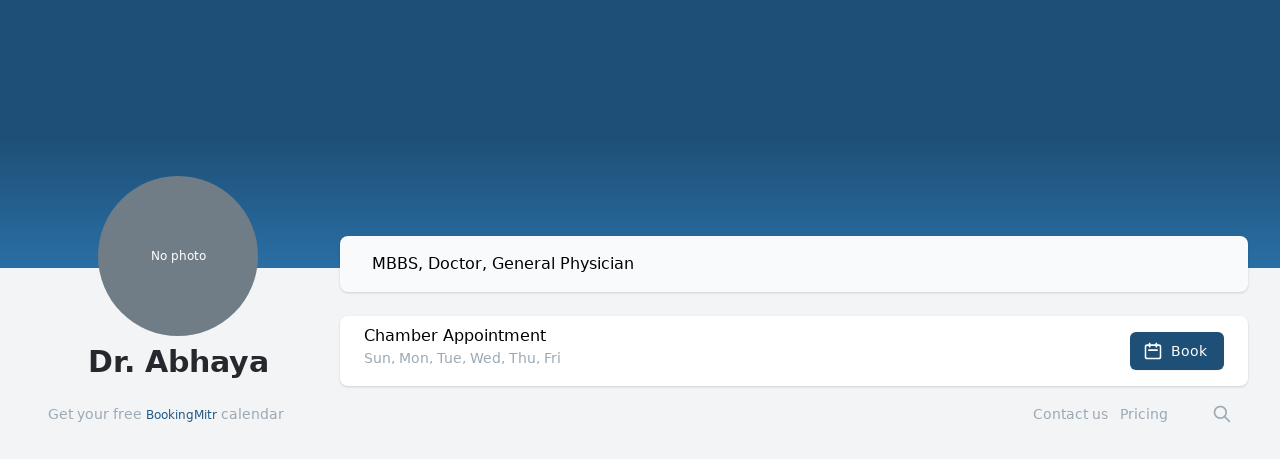

--- FILE ---
content_type: text/html; charset=utf-8
request_url: https://bookingmitr.com/abhaya0008
body_size: 5070
content:
<!DOCTYPE html><html lang="en"><head><script async="" src="https://www.googletagmanager.com/gtag/js?id=G-VGZNVYXXEK"></script><script>
            window.dataLayer = window.dataLayer || [];
            function gtag(){dataLayer.push(arguments);}
            gtag('js', new Date());
            gtag('config', 'G-VGZNVYXXEK', {
              page_path: window.location.pathname,
            });

            window['_fs_debug'] = false;
            window['_fs_host'] = 'fullstory.com';
            window['_fs_script'] = 'edge.fullstory.com/s/fs.js';
            window['_fs_org'] = '13YT4A';
            window['_fs_namespace'] = 'FS';
            (function(m,n,e,t,l,o,g,y){
                if (e in m) {if(m.console && m.console.log) { m.console.log('FullStory namespace conflict. Please set window["_fs_namespace"].');} return;}
                g=m[e]=function(a,b,s){g.q?g.q.push([a,b,s]):g._api(a,b,s);};g.q=[];
                o=n.createElement(t);o.async=1;o.crossOrigin='anonymous';o.src='https://'+_fs_script;
                y=n.getElementsByTagName(t)[0];y.parentNode.insertBefore(o,y);
                g.identify=function(i,v,s){g(l,{uid:i},s);if(v)g(l,v,s)};g.setUserVars=function(v,s){g(l,v,s)};g.event=function(i,v,s){g('event',{n:i,p:v},s)};
                g.anonymize=function(){g.identify(!!0)};
                g.shutdown=function(){g("rec",!1)};g.restart=function(){g("rec",!0)};
                g.log = function(a,b){g("log",[a,b])};
                g.consent=function(a){g("consent",!arguments.length||a)};
                g.identifyAccount=function(i,v){o='account';v=v||{};v.acctId=i;g(o,v)};
                g.clearUserCookie=function(){};
                g.setVars=function(n, p){g('setVars',[n,p]);};
                g._w={};y='XMLHttpRequest';g._w[y]=m[y];y='fetch';g._w[y]=m[y];
                if(m[y])m[y]=function(){return g._w[y].apply(this,arguments)};
                g._v="1.3.0";
            })(window,document,window['_fs_namespace'],'script','user');
          </script><meta name="viewport" content="width=device-width"/><meta charSet="utf-8"/><meta name="twitter:card" content="summary_large_image"/><meta name="twitter:site" content="@BookingMitr"/><meta name="twitter:creator" content="@bookingmitr"/><title>Book appointment with Dr. Abhaya | BookingMitr.com</title><meta name="robots" content="index,follow"/><meta name="googlebot" content="index,follow"/><meta property="og:title" content="Book appointment with Dr. Abhaya | BookingMitr.com"/><meta property="og:description" content="Dr. Abhaya - Doctor, General Physician"/><meta property="og:type" content="website"/><meta property="og:image" content="https://bookingmitr.com/BMLogo_Small.pngMeet%20**Dr.%20Abhaya**%20%3Cbr%3EDr.%20Abhaya%20-%20Doctor%2C%20General%20Physician.png?md=1&amp;images=https%3A%2F%2Fbookingmitr.com%2Fbookingmitr-logo-white.svg&amp;images=https%3A%2F%2Fdrive.google.com%2Fuc%3Fexport%3Dview%26id%3D1ThPtAcmf8ytNsaj6k_RUB41Tenvdi5uR"/><meta property="og:site_name" content="BookingMitr.com"/><meta property="name" content="Book appointment with Dr. Abhaya | BookingMitr.com"/><meta name="description" content="Dr. Abhaya - Doctor, General Physician"/><meta property="image" content="https://bookingmitr.com/BMLogo_Small.pngMeet%20**Dr.%20Abhaya**%20%3Cbr%3EDr.%20Abhaya%20-%20Doctor%2C%20General%20Physician.png?md=1&amp;images=https%3A%2F%2Fbookingmitr.com%2Fbookingmitr-logo-white.svg&amp;images=https%3A%2F%2Fdrive.google.com%2Fuc%3Fexport%3Dview%26id%3D1ThPtAcmf8ytNsaj6k_RUB41Tenvdi5uR"/><meta name="next-head-count" content="16"/><link rel="preload" href="/_next/static/css/22ef38fecde913c8939c.css" as="style"/><link rel="stylesheet" href="/_next/static/css/22ef38fecde913c8939c.css" data-n-g=""/><link rel="preload" href="/_next/static/css/dff9888e87c03b8ddbc1.css" as="style"/><link rel="stylesheet" href="/_next/static/css/dff9888e87c03b8ddbc1.css" data-n-p=""/><noscript data-n-css=""></noscript><script defer="" nomodule="" src="/_next/static/chunks/polyfills-a40ef1678bae11e696dba45124eadd70.js"></script><script src="/_next/static/chunks/webpack-8d25afb11fc5abd2aacf.js" defer=""></script><script src="/_next/static/chunks/framework-336caa3f6419768205fe.js" defer=""></script><script src="/_next/static/chunks/main-dd7ce48f1d7730bf7a55.js" defer=""></script><script src="/_next/static/chunks/pages/_app-62bf52c9b0478f99ed94.js" defer=""></script><script src="/_next/static/chunks/78e521c3-d15c8615d09aecb30e63.js" defer=""></script><script src="/_next/static/chunks/1606726a-16e49cdef15cfce2ce72.js" defer=""></script><script src="/_next/static/chunks/29107295-a36037e5ea1af0472eba.js" defer=""></script><script src="/_next/static/chunks/6049-f78e4877a8123049ca23.js" defer=""></script><script src="/_next/static/chunks/1496-7642b83a5263fac060bf.js" defer=""></script><script src="/_next/static/chunks/5047-c2b5131c194a60fd63c9.js" defer=""></script><script src="/_next/static/chunks/3532-db4081b0c99127249687.js" defer=""></script><script src="/_next/static/chunks/5548-8f9029bb1963c4f31d68.js" defer=""></script><script src="/_next/static/chunks/2078-bc3b73359b9a91329ec9.js" defer=""></script><script src="/_next/static/chunks/7444-750a94ec8bafb5e36fe8.js" defer=""></script><script src="/_next/static/chunks/5835-fc1031376763ff771917.js" defer=""></script><script src="/_next/static/chunks/7452-2a9e30c31d205d0593cc.js" defer=""></script><script src="/_next/static/chunks/2378-8eef1111eea34ab305eb.js" defer=""></script><script src="/_next/static/chunks/211-80779f8d656121a0a925.js" defer=""></script><script src="/_next/static/chunks/2804-6b95557f297d7635c9c6.js" defer=""></script><script src="/_next/static/chunks/2004-1d0ad79caa8973a50adc.js" defer=""></script><script src="/_next/static/chunks/3086-8fe14e4014c99147facc.js" defer=""></script><script src="/_next/static/chunks/1431-c9dbf9111b7576880492.js" defer=""></script><script src="/_next/static/chunks/9773-fe41acfa8e3c2c3cedc8.js" defer=""></script><script src="/_next/static/chunks/1670-3f0b60e172818377a513.js" defer=""></script><script src="/_next/static/chunks/1213-ac0b763fe636739321e4.js" defer=""></script><script src="/_next/static/chunks/9171-d2af2b9b36cba63395bf.js" defer=""></script><script src="/_next/static/chunks/5625-4698cc6579f9a8cb23c2.js" defer=""></script><script src="/_next/static/chunks/pages/%5Buser%5D-a54bc9b8e6d37a1313de.js" defer=""></script><script src="/_next/static/YjnS9OXbldN625QQPHkXF/_buildManifest.js" defer=""></script><script src="/_next/static/YjnS9OXbldN625QQPHkXF/_ssgManifest.js" defer=""></script></head><body><div id="__next"><div><div><div class="bg-gradient-to-b from-blue-600 via-blue-600 to-blue-300 pb-32"><div class=" -z-10 banner_image_container"><div style="display:block;overflow:hidden;position:absolute;top:0;left:0;bottom:0;right:0;box-sizing:border-box;margin:0"><img src="[data-uri]" decoding="async" data-nimg="fill" style="position:absolute;top:0;left:0;bottom:0;right:0;box-sizing:border-box;padding:0;border:none;margin:auto;display:block;width:0;height:0;min-width:100%;max-width:100%;min-height:100%;max-height:100%;object-fit:cover"/><noscript><img sizes="100vw" srcSet="/_next/image?url=https%3A%2F%2Fdrive.google.com%2Fuc%3Fexport%3Dview%26id%3D13-MLGNxAm9FJaCWT89a7L4pmjFWaxPGE&amp;w=640&amp;q=100 640w, /_next/image?url=https%3A%2F%2Fdrive.google.com%2Fuc%3Fexport%3Dview%26id%3D13-MLGNxAm9FJaCWT89a7L4pmjFWaxPGE&amp;w=750&amp;q=100 750w, /_next/image?url=https%3A%2F%2Fdrive.google.com%2Fuc%3Fexport%3Dview%26id%3D13-MLGNxAm9FJaCWT89a7L4pmjFWaxPGE&amp;w=828&amp;q=100 828w, /_next/image?url=https%3A%2F%2Fdrive.google.com%2Fuc%3Fexport%3Dview%26id%3D13-MLGNxAm9FJaCWT89a7L4pmjFWaxPGE&amp;w=1080&amp;q=100 1080w, /_next/image?url=https%3A%2F%2Fdrive.google.com%2Fuc%3Fexport%3Dview%26id%3D13-MLGNxAm9FJaCWT89a7L4pmjFWaxPGE&amp;w=1200&amp;q=100 1200w, /_next/image?url=https%3A%2F%2Fdrive.google.com%2Fuc%3Fexport%3Dview%26id%3D13-MLGNxAm9FJaCWT89a7L4pmjFWaxPGE&amp;w=1920&amp;q=100 1920w, /_next/image?url=https%3A%2F%2Fdrive.google.com%2Fuc%3Fexport%3Dview%26id%3D13-MLGNxAm9FJaCWT89a7L4pmjFWaxPGE&amp;w=2048&amp;q=100 2048w, /_next/image?url=https%3A%2F%2Fdrive.google.com%2Fuc%3Fexport%3Dview%26id%3D13-MLGNxAm9FJaCWT89a7L4pmjFWaxPGE&amp;w=3840&amp;q=100 3840w" src="/_next/image?url=https%3A%2F%2Fdrive.google.com%2Fuc%3Fexport%3Dview%26id%3D13-MLGNxAm9FJaCWT89a7L4pmjFWaxPGE&amp;w=3840&amp;q=100" decoding="async" data-nimg="fill" style="position:absolute;top:0;left:0;bottom:0;right:0;box-sizing:border-box;padding:0;border:none;margin:auto;display:block;width:0;height:0;min-width:100%;max-width:100%;min-height:100%;max-height:100%;object-fit:cover" loading="lazy"/></noscript></div></div><header class="py-10"><div class="max-w-7xl mx-auto px-4 sm:px-6 lg:px-8"><p class="text-xs text-green-200">Please use &quot;Chrome&quot; or &quot;Safari&quot; browser</p><h1 class="text-3xl font-bold text-white"><span class="hidden md:block"> </span></h1><h2 class="text-lg font-bold text-white mr-4"><span class=""></span></h2><div class=" text-white mr-4"><span class="hidden md:block"> </span></div></div></header></div><main class="md:-mt-28 -mt-20"><div class="max-w-7xl mx-auto pb-2 sm:px-6 lg:px-8"><div class="md:grid grid-cols-4 gap-4"><div class="col-span-1  bm_z-1"><div class="rounded-lg h-auto h-40_NOTUSED  min-h-40  mb-4_NOTUSED lg:mb-8_NOTUSED"><div class=" pt-5 pb-2 px-0 sm:items-center break-words flex justify-center w-full"><ul class="flex -space-x-2 overflow-hidden z-10"><li class="inline-block"><span></span></li></ul></div></div><div class="pt-4_NOTUSED md:pt-0 "><h1 class="text-3xl font-bold mb-2 font-semibold text-gray-800 flex justify-center text-center  md:pr-0">Dr. Abhaya</h1><div class="px-4"></div></div><div class="rounded-lg "><div class="bg-gray-100_NO_DEL bg-gray-50_DEL px-4 relative  bm_divider hidden"><div class="bm_noinherit"><div class="hidden_not_applied"><div id="11" class="bm_dynamic long-text break-words bm_clamp"></div></div></div></div></div></div><div class="col-span-3 md:mt-20  bm_z-1"><div class="mb-4 lg:mb-6 px-4 md:pl-8 break-words  relative bg-gray-100_NO bg-gray-50 shadow rounded-lg py-4 "><div class="bm_noinherit"><div class=""><div id="21" class="bm_dynamic long-text break-words bm_clamp">MBBS, Doctor, General Physician</div></div></div></div><div class="bg-white shadow overflow-hidden rounded-lg"><ul class="divide-y divide-gray-200"><li class="flex p-2  bm_center text-center_NO bm_290:text-left"><div class=" w-full "><div class=" gap-2 px-1 bm_413:px-2 bm_576:px-4 sm:px-6 align-top align-text-top  
                                bm_290:flex bm_290:grid bm_290:grid-cols-5 bm_290:gap-0 
                                text-left"><div class="pb-1 bm_290:col-span-4 mr-2"><h2 class="block font-medium items-left_NO text-left_NO break-words">Chamber Appointment</h2><p class="block text-gray-400 break-words text-sm">Sun, Mon, Tue, Wed, Thu, Fri</p></div><div class="block flex items-center w-full py-2 bm_290:col-span-1 justify-center bm_290:justify-end ml-2 bm_576:ml-0"><button data-testid="Book" class="inline-flex items-center px-3 py-2 text-sm font-medium rounded-sm relative border border-transparent text-white bg-neutral-900 hover:bg-neutral-800 hover:shadow-md focus:outline-none focus:ring-2 focus:ring-offset-1 focus:ring-neutral-900 bm_290:w-full_NO py-1 text-green-600 border border-blue-600  rounded-lg  btn btn-primary flex justify-center items-center "><svg xmlns="http://www.w3.org/2000/svg" fill="none" viewBox="0 0 24 24" stroke="currentColor" class="inline w-5 h-5 mr-2 -ml-1"><path stroke-linecap="round" stroke-linejoin="round" stroke-width="2" d="M8 7V3m8 4V3m-9 8h10M5 21h14a2 2 0 002-2V7a2 2 0 00-2-2H5a2 2 0 00-2 2v12a2 2 0 002 2z"></path></svg><span class="hidden bm_319:block">Book</span></button></div></div></div></li></ul></div></div></div><div class="hidden"><input type="hidden" name="inputbanner" id="inputbanner" placeholder="URL" class="mt-1 block w-full border border-gray-300 rounded-sm shadow-sm py-2 px-3 focus:outline-none focus:ring-neutral-500 focus:border-neutral-500 sm:text-sm" value="https://drive.google.com/uc?export=view&amp;id=13-MLGNxAm9FJaCWT89a7L4pmjFWaxPGE"/></div><div class="max-w-7xl mx-auto pb-12 px-4 sm:px-6 lg:px-4 gap-4"><div class="relative"><div class="flex items-center justify-between mt-4 md:px-4 sm:px-0"><div class="flex items-center"><div class="flex-shrink-0"><div class="text-sm text-gray-400 gap-2 sm:gap-x-4 flex"><div class="absolute left-0 "><div class="flex gap-x-2"><a href="/" target="_blank">Get your free <span class="text-blue-500  text-xs">BookingMitr</span> calendar</a></div></div><div class="absolute right-0"><div class="flex "><div class="hidden md:block"><div class="ml-4 flex items-center md:ml-6"><div class="ml-3 relative"><div><span class="text-sm text-gray-400 gap-4 "><a href="/index.html#contactus" class="text-sm text-gray-400">Contact us</a></span></div></div><div class="ml-3 relative"><div><span class="text-sm text-gray-400 gap-4 mr-4"><a href="/index.html#pricing" class="text-sm text-gray-400">Pricing</a></span></div></div></div></div><div class="flex md:ml-7"><a href="/search"><svg xmlns="http://www.w3.org/2000/svg" fill="none" viewBox="0 0 24 24" stroke="currentColor" class="h-5 w-5 " aria-hidden="true"><path stroke-linecap="round" stroke-linejoin="round" stroke-width="2" d="M21 21l-6-6m2-5a7 7 0 11-14 0 7 7 0 0114 0z"></path></svg></a></div></div></div></div></div><div class="hidden md:block"><div class="ml-10 flex items-baseline space-x-4"></div></div></div></div></div></div></div><div></div></main></div></div></div><script id="__NEXT_DATA__" type="application/json">{"props":{"pageProps":{"user":{"id":1556,"username":"abhaya0008","email":"abhaya0008@rediffmail.com","name":"Dr. Abhaya","bio":"MBBS, Doctor, General Physician","avatar":"https://drive.google.com/uc?export=view\u0026id=1ThPtAcmf8ytNsaj6k_RUB41Tenvdi5uR","eventTypes":[],"timeZone":"Asia/Kolkata","customPageContents":[{"id":1459,"userId":1556,"pageId":1556,"pageName":"abhaya0008","postitionId":0,"textHtml":"https://drive.google.com/uc?export=view\u0026id=13-MLGNxAm9FJaCWT89a7L4pmjFWaxPGE","textJson":null,"elementType":"IMG","imgType":"BANNER","isPublished":1,"createdEpoch":1647225227,"isRejected":0,"adminComments":null,"commentEpoch":null,"adminId":null}],"credentials":[],"isprofileclaimed":0,"userMiscellaneous":[{"id":2414,"userId":1556,"key":"SPECIALIZATION","value":"Doctor","lemmatized":"doctor","googleSheetOrgId":13,"pageType":"PREVIEW","createdEpoch":1647225227},{"id":2416,"userId":1556,"key":"DEMOVIDEOLINK","value":"https://bookingmitr.wistia.com/medias/fm5ko3mhzc","lemmatized":"https://bookingmitr.wistia.com/medias/fm5ko3mhzc","googleSheetOrgId":13,"pageType":"PREVIEW","createdEpoch":1647225227},{"id":16928,"userId":1556,"key":"CITY","value":"Bhuj","lemmatized":"bhuj","googleSheetOrgId":13,"pageType":"PREVIEW","createdEpoch":1647226998},{"id":2415,"userId":1556,"key":"SPECIALIZATION","value":"General Physician","lemmatized":"general physcian","googleSheetOrgId":13,"pageType":"PREVIEW","createdEpoch":1647225227}],"profession":"Doctor, General Physician","isEmailVerified":false},"eventTypes":[{"team":null,"id":2469,"isNonRepeatable":false,"isSeriesBookingAllowed":false,"bookingUid":null,"userId":1556,"teamId":null,"schedulingType":null,"title":"Chamber Appointment","description":"Sun, Mon, Tue, Wed, Thu, Fri","locations":[{"type":"phone"}],"slug":"Chamber_Appointment","isMeEventOwner":false,"isMeEventTeamOwner":false}],"MY_BOT_NUMBER":"919933639017","isMePageOwner":false,"isMeTruePageOwner":false,"isPageOwnerOrAleastOneEventTeamOwner":false,"bannerImage":"https://drive.google.com/uc?export=view\u0026id=13-MLGNxAm9FJaCWT89a7L4pmjFWaxPGE","bannerTitle":null,"cardHtml_Left_11":null,"cardHtml_Right_21":null},"__N_SSP":true},"page":"/[user]","query":{"user":"abhaya0008"},"buildId":"YjnS9OXbldN625QQPHkXF","isFallback":false,"gssp":true,"locale":"en","locales":["en"],"defaultLocale":"en","scriptLoader":[]}</script></body></html>

--- FILE ---
content_type: application/javascript; charset=UTF-8
request_url: https://bookingmitr.com/_next/static/chunks/1517-e75a5076ba2c33039db8.js
body_size: 9069
content:
(self.webpackChunk_N_E=self.webpackChunk_N_E||[]).push([[1517],{17774:function(e,t,n){"use strict";n.d(t,{Z:function(){return A}});var s=n(92809),a=n(30266),l=n(83789),r=n(809),i=n.n(r),c=n(31213),o=n(11163),d=n(67294),m=n(5152),u=n(117),h=(n(5022),n(81670)),x=n(27484),p=n.n(x),f=n(63802),v=n(81006),g=n(76049),j=n(69126),b=n(99171),w=n(9866),N=n(21373),y=(n(41664),n(69171)),S=n(10219),k=n(85893),_=["jsonObject","user","team","searchQuery","wSize"],O=function(e){var t=e.jsonObject,n=e.user,s=e.team,a=e.searchQuery,l=e.wSize,r=(0,S.Z)(e,_);return(0,k.jsx)("div",{className:"fixed z-10 inset-0 overflow-y-auto mt-8 sm:mt-2","aria-labelledby":"modal-title",role:"dialog","aria-modal":"true",children:(0,k.jsxs)("div",{className:"flex items-end justify-center min-h-screen pt-4 px-1 pb-20 text-center sm:block sm:p-0",children:[(0,k.jsx)("div",{className:"fixed inset-0 bg-gray-500 bg-opacity-75 transition-opacity","aria-hidden":"true"}),(0,k.jsx)("span",{className:"hidden sm:inline-block sm:align-middle sm:h-screen","aria-hidden":"true",children:"\u200b"}),(0,k.jsxs)("div",{className:"inline-block align-bottom bg-white rounded-lg px-4 pt-5 pb-4 text-left overflow-hidden shadow-xl transform transition-all  sm:my-8 sm:align-middle sm:max-w-3xl md:w-full sm:p-6 w-11/12   ",children:[(0,k.jsxs)("div",{className:"sm:flex sm:items-center mb-4",children:[(0,k.jsx)("div",{className:"mx-auto flex-shrink-0 flex items-center justify-center h-12 w-12 rounded-full bg-blue-600 sm:mx-0 sm:h-10 sm:w-10",children:(0,k.jsx)(g.oyc,{className:"h-6 w-6 text-white"})}),(0,k.jsxs)("div",{className:"mt-3 text-center sm:mt-0 sm:ml-4 sm:text-left",children:[(0,k.jsx)("h3",{className:"text-lg leading-6 font-medium text-gray-900",id:"modal-title",children:(0,k.jsx)("span",{children:n.name})}),(0,k.jsxs)("p",{className:"text-gray-400 text-sm",children:[(0,k.jsx)("span",{className:"text-blue-600",children:"Team:"}),(0,k.jsx)("span",{children:(0,y._j)(null===s||void 0===s?void 0:s.name,a)})]})]})]}),(0,k.jsx)("div",{children:(0,k.jsxs)("div",{className:" sm:grid-cols-3 grid-cols-1 grid items-start text-start",children:[(0,k.jsx)("div",{className:"  mt-1 text-sm sm:text-lg flex items-start text-start",children:n.phonenumber&&(0,k.jsxs)(k.Fragment,{children:[(0,k.jsx)("span",{className:"",children:(0,y.Aj)("phone",n.phonenumber)}),(0,k.jsx)("span",{className:"text-gray-600  ",children:(0,y._j)(n.phonenumber,a,!1)})]})}),(0,k.jsx)("div",{className:"  mt-1 text-sm sm:text-lg flex sm:col-span-2",children:n.email&&(0,k.jsxs)(k.Fragment,{children:[(0,k.jsx)("span",{className:" whitespace-nowrap",children:(0,y.Aj)("mail",n.email)}),(0,k.jsx)("span",{className:l+" break-words sm:w-9/12 md:w-10/12 lg:w-11/12",children:(0,y._j)(n.email,a,!1)})]})})]})}),(0,k.jsx)("div",{className:"grid grid-cols-1 sm:grid-cols-2 md:grid-cols-3",children:Object.keys(t).sort().filter((function(e){return function(e){var t=!0;try{(e.toLowerCase().indexOf("demovideo")>-1||e.toLowerCase().indexOf("profileimage")>-1||e.toLowerCase().indexOf("bannerimage")>-1)&&(t=!1)}catch(n){}return t}(e)})).map((function(e){return(0,k.jsxs)("div",{className:"py-2 break-all",children:[(0,k.jsx)("p",{className:"text-blue-600",children:e}),(0,k.jsx)("p",{className:"text-gray-500 text-xs break-words pr-1",children:(0,y._j)(t[e],a)})]})}))}),(0,k.jsx)("div",{className:"mt-5 sm:mt-4 flex sm:flex-row-reverse",children:(0,k.jsx)("button",{onClick:function(){r.toggleShowModal()},type:"button",className:"btn btn-white mr-2",children:"Close"})})]})]})})},M=n(9008),T=n(36940),C=n.n(T),F=n(58533),P=n(11358),I=n.n(P),U=n(28518),Z=function(e){var t=e.content,n=e.limit,s=e.searchText,a=(0,d.useState)(!1),l=a[0],r=a[1],i=!0;try{t.length&&(i=t.length<=n)}catch(o){}if(i)return(0,k.jsx)("span",{children:(0,y._j)(t,s)});if(l)return(0,k.jsxs)("span",{children:[(0,y._j)(t,s),(0,k.jsx)("button",{className:"my-2 underline text-green-500",onClick:function(){return r(!1)},children:"Read less"})]});var c=t;try{c=t.substring(0,n)+"..."}catch(o){}return(0,k.jsxs)("span",{children:[(0,y._j)(c,s),(0,k.jsx)("button",{className:"my-2 underline text-green-500",onClick:function(){return r(!0)},children:"Read more"})]})};function E(e,t){var n=Object.keys(e);if(Object.getOwnPropertySymbols){var s=Object.getOwnPropertySymbols(e);t&&(s=s.filter((function(t){return Object.getOwnPropertyDescriptor(e,t).enumerable}))),n.push.apply(n,s)}return n}function B(e){for(var t=1;t<arguments.length;t++){var n=null!=arguments[t]?arguments[t]:{};t%2?E(Object(n),!0).forEach((function(t){(0,s.Z)(e,t,n[t])})):Object.getOwnPropertyDescriptors?Object.defineProperties(e,Object.getOwnPropertyDescriptors(n)):E(Object(n)).forEach((function(t){Object.defineProperty(e,t,Object.getOwnPropertyDescriptor(n,t))}))}return e}var D=(0,m.default)((function(){return Promise.resolve().then(n.bind(n,117)).then((function(e){return e.Tabs}))}),{ssr:!1,loadableGenerated:{webpack:function(){return[117]},modules:["../components/bm_search/searchresults.tsx -> react-tabs"]}}),A=function(e){var t,n,s=(0,o.useRouter)(),r=(null===e||void 0===e?void 0:e.BM_MAX_FETCH_COUNT)||50,m=1;try{m=Math.ceil((null===e||void 0===e?void 0:e.totalUsersCount)/r)}catch(Ot){}var x=(0,d.useState)(m),S=x[0],_=x[1],T=null===(t=s.query)||void 0===t?void 0:t.s,P=(0,d.useState)(T||""),E=P[0],A=P[1],R=(0,d.useState)(parseInt(null===(n=s.query)||void 0===n?void 0:n.start)||0),G=R[0],L=R[1],z="Search | BookingMitr.com",q=z,H=!1,Q="",Y="",V="";try{var J=(0,h.VG)(s);if(J&&J.length>0){H=!0,Q=J[0];var W="Find top 10 doctors, clinics , diagnostics, centers & more - Healthcare in ".concat(Q);if(z="".concat(W," | BookingMitr.com"),q="".concat(W," - Book appointment online, view availabilty, timings, details | BookingMitr.com"),J.length>1){Y=J[1],V=C().pluralize(Y);var X="Best ".concat(Y," in ").concat(Q);z="".concat(X," - Book appointment online, view availabilty, timings, details | BookingMitr.com");var $="top 10 ".concat(V," in ").concat(Q);q="".concat(X," (").concat($,") - Book appointment online, view availabilty, timings, details | BookingMitr.com")}}}catch(Ot){Ot.message}var K=(0,d.useState)(e.users),ee=K[0],te=K[1],ne=(0,d.useState)(e.imaMembers),se=ne[0],ae=ne[1],le=(0,d.useState)(!1),re=le[0],ie=le[1],ce=(0,d.useState)(!1),oe=ce[0],de=ce[1],me=(0,d.useState)(!1),ue=me[0],he=me[1],xe=(0,d.useState)(null),pe=xe[0],fe=xe[1],ve=(0,d.useState)(null),ge=ve[0],je=ve[1],be=(0,d.useState)(null),we=be[0],Ne=be[1];var ye=0;try{ye=parseInt((0,N.Mg)())}catch(Ot){}function Se(){return e.isMeImaMember}var ke=[];Se()&&ke.push("ima"),ke.push("user");var _e=0;ye<ke.length&&(_e=ye);var Oe=(0,d.useState)(_e),Me=Oe[0],Te=Oe[1];function Ce(){return E}var Fe=(0,d.useState)(null),Pe=Fe[0],Ie=Fe[1];function Ue(e,t){var n=!0;try{var s;if(e)if(Ze(e,"phone"))if(!0)n=(null===(s=t.trim())||void 0===s?void 0:s.length)>=5}catch(Ot){console.log("ifPhoneIsLengthMatch() err: ".concat(Ot.message))}return n}function Ze(e,t){var n=!1;try{n=e.toLowerCase().indexOf(t.toLowerCase())>-1}catch(Ot){}return n}function Ee(e,t){var n=!1;return e.hidden||(Ze(null===e||void 0===e?void 0:e.title,t)||Ze(null===e||void 0===e?void 0:e.description,t))&&(n=!0),n}function Be(e,t){var n=!0;return(0,h.AQ)(t," ",'"').forEach((function(t,s){n=n&&function(e,t){var n,s,a=!1;if(Ze(e.name,t))a=!0;else if(Ze(e.bio,t))a=!0;else if(Ze(e.location,t))a=!0;else if(Ze(e.profession,t))a=!0;else if((null===t||void 0===t||null===(n=t.trim())||void 0===n?void 0:n.length)>=4&&Ze(e.email,t))a=!0;else if((null===t||void 0===t||null===(s=t.trim())||void 0===s?void 0:s.length)>=5&&Ze(e.phonenumber,t))a=!0;else{var r,i=null===e||void 0===e||null===(r=e.eventTypes2)||void 0===r?void 0:r.filter((function(e){return Ee(e,t)}));if(i&&i.length>0)e.filteredEventTypes=i,a=!0;else{var c,o=null===e||void 0===e||null===(c=e.googleSheetOrgTempalateUsers)||void 0===c?void 0:c.filter((function(e){return function(e,t){var n=!1;return Ze(e.strDetails,t)&&(n=!0),n}(e,t)}));if(o&&o.length>0){if(null!==e&&void 0!==e&&e.fitleredGoogleSheetOrgTempalateUsers){var d=null===o||void 0===o?void 0:o.filter((function(t){return(null===e||void 0===e?void 0:e.fitleredGoogleSheetOrgTempalateUsers.map((function(e){return e.id})).indexOf(t.id))<0}));e.fitleredGoogleSheetOrgTempalateUsers=[].concat((0,l.Z)(null===e||void 0===e?void 0:e.fitleredGoogleSheetOrgTempalateUsers),(0,l.Z)(d))}else e.fitleredGoogleSheetOrgTempalateUsers=o;a=!0}else{var m=null===e||void 0===e?void 0:e.validteams.filter((function(e){return function(e,t){var n=!1;return Ze(e.name,t)&&(n=!0),n}(e,t)}));m&&m.length>0&&(e.fitleredTeams=m,a=!0)}}}return a}(e,t)})),n}function De(e,t){var n,s,a=!1;if(Ze(e.name,t))a=!0;else if(Ze(e.bio,t))a=!0;else if(Ze(e.location,t))a=!0;else if(Ze(e.profession,t))a=!0;else if((null===t||void 0===t||null===(n=t.trim())||void 0===n?void 0:n.length)>=4&&Ze(e.email,t))a=!0;else if((null===t||void 0===t||null===(s=t.trim())||void 0===s?void 0:s.length)>=5&&Ze(e.phonenumber,t))a=!0;else{var l,r=null===e||void 0===e||null===(l=e.eventTypes2)||void 0===l?void 0:l.filter((function(e){return Ee(e,t)}));r&&r.length>0&&(a=!0)}return a}function Ae(e){return e.fullname}function Re(e,t){var n=!1;return(Ze(Ae(e),t)||Ze(e.Specialization,t)||Ze(e.Qualification,t)||Ze(e.HomeCity,t)||Ze(e.EmailID,t)||Ze(e.Mobile1,t))&&(n=!0),n}function Ge(e,t){return Le.apply(this,arguments)}function Le(){return(Le=(0,a.Z)(i().mark((function t(n,s){var a,c,o,d,m,u,h,x=arguments;return i().wrap((function(t){for(;;)switch(t.prev=t.next){case 0:return a=x.length>2&&void 0!==x[2]?x[2]:null,c=p()().unix(),null===a&&(a=G),o="/api/search/".concat(c),ie(!0),s=s.trim(),t.prev=6,t.next=9,(0,b.Gf)(o,{searchtext:s,type:n,start:a});case 9:if((d=t.sent)&&d.results){m=d.results,ie(!1),de(!0);try{if("ima"!==n&&"all"!==n||(u=m.ima,m.length>10&&(u=m.ima.filter((function(e){return Re(e,s)}))),ae(u)),"user"===n||"all"===n)try{h=m.user.filter((function(e){return Be(e,s)})),null!==a&&a>-1?((null===h||void 0===h?void 0:h.length)<r-1&&gt(!1),te((function(e){return[].concat((0,l.Z)(e),(0,l.Z)(h))}))):te(h),ee.length>(null===e||void 0===e?void 0:e.totalUsersCount)&&vt&&gt(!1)}catch(Ot){}}catch(Ot){ie(!1),de(!0)}}t.next=16;break;case 13:t.prev=13,t.t0=t.catch(6),console.log("loadFreshSearchResults() err: ".concat(t.t0.message));case 16:case"end":return t.stop()}}),t,null,[[6,13]])})))).apply(this,arguments)}var ze=(0,d.useRef)(re);function qe(e,t){var n=arguments.length>2&&void 0!==arguments[2]?arguments[2]:null;clearTimeout(Pe),Ie(setTimeout((function(){ze.current?qe(e,Me,n):Ge("all",e,n)}),10))}ze.current=re;var He=(0,d.useState)(!0),Qe=He[0],Ye=He[1];var Ve=(0,k.jsx)(k.Fragment,{});"ima"===ke[Me]&&e.totalImaMembersCount>-1?Ve=(0,k.jsxs)("span",{className:"block flex",children:["showing ",null===se||void 0===se?void 0:se.length," of ",e.totalImaMembersCount]}):"user"===ke[Me]&&(Ve=(0,k.jsxs)("span",{className:"block flex",children:["showing ",G+"-"+((null===ee||void 0===ee?void 0:ee.length)+G)," "]}));var Je="".concat(Qe?"Search":re?"Searching results ...":"Search results"),We='for "'.concat(Ce(),'". '),Xe=(0,k.jsx)(k.Fragment,{children:(0,k.jsx)("p",{className:"flex text-lg",children:Ve})}),$e="".concat(Ce()?We:"");try{H&&(Je="Best ".concat(Y," in ").concat(Q),$e="(top 10 ".concat(V," in ").concat(Q,")"))}catch(Ot){}var Ke=(0,h.ZP)(),et=(0,d.useState)(null===Ke||void 0===Ke?void 0:Ke.width),tt=et[0],nt=(et[1],(0,d.useState)(28)),st=nt[0],at=nt[1],lt=(0,d.useState)("w-60"),rt=lt[0],it=lt[1],ct=(0,d.useState)("w-28"),ot=(ct[0],ct[1]);function dt(e){var t=(0,k.jsx)(k.Fragment,{}),n=e.filteredEventTypes.map((function(e){return null===e||void 0===e?void 0:e.title})).filter((function(e){return e&&e.length>0}));return n.length>0&&(t=(0,k.jsx)(k.Fragment,{children:(0,k.jsxs)("span",{className:"w-60 sm:w-96_NU text-gray-400 text-xs sm:text-sm px-1 flex truncate",children:[(0,k.jsx)("span",{children:"Event(s): "}),(0,k.jsx)("span",{className:"grid grid-cols-2 sm:grid-cols-3 gap-1 text-start items-center ",children:n.map((function(e){return(0,k.jsx)("span",{className:" py-0 w-40 text-xs items-center text-start truncate ",children:(0,k.jsx)("span",{className:"  ",children:(0,y._j)(e,Ce())})})}))})]})})),t}function mt(e){var t=(0,k.jsx)(k.Fragment,{}),n=function(e){return e.googleSheetOrgTempalateUsers.map((function(e){var t;return null===e||void 0===e||null===(t=e.team)||void 0===t?void 0:t.name})).filter((function(e){return e&&e.length>0}))}(e),s=e.fitleredTeams.map((function(e){return null===e||void 0===e?void 0:e.name})).filter((function(e){return e&&e.length>0})).filter((function(e){return n.indexOf(e)<0}));return s.length>0&&(t=(0,k.jsx)(k.Fragment,{children:(0,k.jsxs)("span",{className:"w-60 sm:w-96_NU text-gray-400 text-xs sm:text-sm px-1 flex truncate",children:[(0,k.jsx)("span",{children:"Team:"}),(0,k.jsx)("span",{className:"grid grid-cols-2 sm:grid-cols-3 gap-1 text-start items-center ",children:s.map((function(e){return(0,k.jsx)("span",{className:" px-2 py-0 w-40 text-xs items-center text-start truncate ",children:(0,k.jsx)("span",{className:"  ",children:(0,y._j)(e,Ce())})})}))})]})})),t}function ut(e){var t=(0,k.jsx)(k.Fragment,{}),n=e.googleSheetOrgTempalateUsers;return n.length>0&&(t=(0,k.jsx)(k.Fragment,{children:(0,k.jsx)("span",{className:"text-gray-400",children:(0,k.jsx)("span",{className:"grid grid-cols-1 sm:grid-cols-1 mt-1  gap-1 items-center text-center",children:n.map((function(t){var n;return(0,k.jsx)("span",{children:(0,k.jsx)("span",{className:"  ",children:(0,k.jsx)(j.z,{className:(0,v.Z)("hover:bg-blue-600 hover:text-white hover:sm:text-white bm_text-white","bm_290:w-full_NO py-0 text-blue-600 b-0 ","w-".concat(st-4," bm_300Less_hide"),"rounded-lg  btns btn-primarys text-xs flex justify-center items-center bm_small"),onClick:function(){return function(e,t,n){ue?(Ne(t),je(null),fe(null)):(Ne(t),je(n),fe(e)),he(!ue)}(null===t||void 0===t?void 0:t.jsonDetails,null===t||void 0===t?void 0:t.team,e)},EndIcon:g.UNN,color:"secondary",children:(0,k.jsx)("span",{className:"hidden bm_319:block px-0  text-xs truncate ",children:(0,y._j)(null===t||void 0===t||null===(n=t.team)||void 0===n?void 0:n.name,Ce())})})})})}))})})})),t}function ht(){var e=0;try{e=Math.floor(G/r)}catch(Ot){}kt(e),wt(0)}function xt(){var e=!(arguments.length>0&&void 0!==arguments[0])||arguments[0];gt(!0),te([]),e&&L(0),ht()}function pt(){var e=arguments.length>0&&void 0!==arguments[0]?arguments[0]:null,t=!(arguments.length>1&&void 0!==arguments[1])||arguments[1];xt(t),Ye(!1),Ge("all",e||E)}(0,d.useEffect)((function(){try{ye=parseInt((0,N.Mg)())}catch(Ot){}tt<326&&(at(20),it("w-40"),ot("w-16")),tt>325&&(at(24),it("w-44"),ot("w-20")),tt>350&&(at(28),it("w-48"),ot("w-24")),tt>412&&(at(32),it("w-56"),ot("w-28")),tt>600&&(at(40),it("w-60"),ot("w-28"));try{m=Math.ceil((null===e||void 0===e?void 0:e.totalUsersCount)/r),_(m)}catch(Ot){}}),[]);var ft=(0,d.useState)(!0),vt=ft[0],gt=ft[1],jt=function(){var t=(0,a.Z)(i().mark((function t(){var n,a,l,c,o=arguments;return i().wrap((function(t){for(;;)switch(t.prev=t.next){case 0:if(n=o.length>0&&void 0!==o[0]?o[0]:null,!(ee.length>(null===e||void 0===e?void 0:e.totalUsersCount))){t.next=4;break}return vt&&gt(!1),t.abrupt("return");case 4:a=ee.length,G&&(a+=G),null!==n&&(a=0);try{null!==n&&n>-1&&(a=n)}catch(Ot){}if(l={pathname:s.pathname,query:B(B({},s.query),{},{start:a})},s.push(l,void 0,{shallow:!0}),null===n&&a>0){a%ee.length,wt(a),c=0;try{c=Math.floor(a/r)}catch(Ot){}kt(c)}qe(E,Me,a);case 12:case"end":return t.stop()}}),t)})));return function(){return t.apply(this,arguments)}}();var bt=(0,d.useState)(0),wt=(bt[0],bt[1]),Nt=0;try{Nt=Math.floor(G/r)}catch(Ot){}var yt=(0,d.useState)(Nt),St=yt[0],kt=yt[1],_t=function(){var e=(0,a.Z)(i().mark((function e(t,n){var s;return i().wrap((function(e){for(;;)switch(e.prev=e.next){case 0:return xt(),s=t.selected*r%ee.length,L(t.selected*r),console.log("User requested page number ".concat(t.selected,", which is offset ").concat(s)),wt(s),kt(t.selected),te([]),gt(!0),e.next=10,jt(t.selected*r);case 10:case"end":return e.stop()}}),e)})));return function(t,n){return e.apply(this,arguments)}}();return(0,d.useEffect)((function(){try{var e="",t=!1;try{(e=(0,h.IH)(s))&&e.length>0&&(t=!0)}catch(Ot){}t?(A(e),pt(e,!1)):pt(null,!1)}catch(Ot){}}),[]),(0,k.jsx)("div",{children:(0,k.jsxs)(c.Z,{heading:Je,subheading:Qe?"":$e,jsxmessage:Qe?"":Xe,MY_BOT_NUMBER:e.MY_BOT_NUMBER,onBannerSearchTextChange:function(e){var t=arguments.length>1&&void 0!==arguments[1]&&arguments[1];A(e),t?(Ye(!1),xt(),Ge("all",e)):(Ye(!0),te([]))},children:[(0,k.jsxs)(M.default,{children:[(0,k.jsx)("title",{children:z}),(0,k.jsx)("meta",{name:"description",content:q}),(0,k.jsx)("link",{rel:"icon",href:"/favicon.ico"})]}),(0,k.jsx)(U.A,{title:"".concat(z.replace(" | BookingMitr","")),description:"".concat(q.replace(" | BookingMitr","")),name:"".concat(z.replace(" | BookingMitr",""))}),(0,k.jsx)("div",{className:"-mx-4 sm:mx-auto flex flex-col  mt-4",children:(0,k.jsx)("div",{className:"bg-white shadow rounded-lg  ",children:(0,k.jsx)("div",{className:"mt-2  ",children:(0,k.jsxs)(D,{className:"min-w-full bg-white shadow overflow-hidden rounded-b-lg ",defaultIndex:ye,onSelect:function(e){Te(e),(0,N.Mg)(e+"")},children:[(0,k.jsx)(u.TabList,{className:"min-w-full border-b border-gray-400",children:(0,k.jsxs)("div",{className:"ml-2",children:[Se()&&(0,k.jsxs)(u.Tab,{id:"tab_0",children:[(0,k.jsx)("span",{className:"inline-flex items-center  justify-center px-2 py-1 mr-2 text-xs font-bold leading-none  text-white bg-blue-600  rounded-full",children:null===se||void 0===se?void 0:se.length}),"IMA"]},"tab_0"),(0,k.jsxs)(u.Tab,{id:"tab_1",children:[(0,k.jsx)("span",{className:"inline-flex items-center  justify-center px-2 py-1 mr-2 text-xs font-bold leading-none  text-white bg-blue-600  rounded-full",children:(null===e||void 0===e?void 0:e.totalUsersCount)||(null===ee||void 0===ee?void 0:ee.length)}),"Users"]},"tab_1")]})}),Se()&&(0,k.jsx)(u.TabPanel,{className:"flex",children:(0,k.jsx)("table",{className:"min-w-full divide-y divide-gray-200",children:(0,k.jsxs)("tbody",{className:"bg-white divide-y divide-gray-200 h-full","data-testid":"ima",children:[null===se||void 0===se?void 0:se.map((function(e,t){return(0,k.jsxs)("tr",{className:"align-top",children:[(0,k.jsxs)("td",{className:"pl-2 sm:pl-4 py-4",children:[(0,k.jsx)("div",{className:" py-2 min-w-min",children:(0,k.jsx)("span",{className:"",children:(0,k.jsx)(w.Z,{target:"photo",isNotRounded:!0,imageSrc:e.avatar,title:Ae(e),alt:Ae(e),size:st})})}),(0,k.jsxs)("span",{className:"block sm:hidden text-sm sm:text-lg  flex w-28 truncate",children:[(0,k.jsx)("span",{children:(0,y.Aj)("phone","91"+e.Mobile1)}),(0,k.jsx)("span",{className:"text-gray-600 -ml-1",children:(0,y._j)(e.Mobile1,Ce(),!1)})]})]}),(0,k.jsx)("td",{className:" sm:pl-4 py-4 w-full",children:(0,k.jsx)("div",{className:"w-full py-2",children:(0,k.jsxs)("div",{className:"text-gray-600",children:[(0,k.jsxs)("span",{className:"text-lg sm:text-xl pl-2 flex",children:[(0,k.jsx)("span",{children:(0,k.jsx)(f.tBG,{className:"text-gray-400 h-5 w-5 mr-2"})}),(0,k.jsx)("span",{className:(Ce()?" break-words ":" truncate ")+rt+"  font-bold text-black  sm:w-9/12 md:w-10/12 lg:w-11/12",children:(0,y._j)(Ae(e),Ce())})]}),(0,k.jsxs)("span",{className:"text-sm sm:text-lg pl-2 flex",children:[(0,k.jsx)("span",{children:(0,k.jsx)(f.r7p,{className:"text-gray-400 h-5 w-5 mr-2"})}),(0,k.jsx)("span",{className:rt+" break-words sm:w-9/12 md:w-10/12 lg:w-11/12",children:(0,y._j)(e.Specialization,Ce())})]}),(0,k.jsxs)("span",{className:"text-sm sm:text-lg pl-2 flex",children:[(0,k.jsx)("span",{children:(0,k.jsx)(f.fh6,{className:"text-gray-400 h-5 w-5 mr-2"})}),(0,k.jsxs)("span",{className:rt+" break-words sm:w-9/12 md:w-10/12 lg:w-11/12",children:["[",(0,y._j)(e.Qualification,Ce()),"]"]})]}),(0,k.jsxs)("span",{className:"text-sm sm:text-lg pl-2 flex",children:[(0,k.jsx)("span",{children:(0,k.jsx)(f.IS8,{className:"text-gray-400 h-5 w-5 mr-2"})}),(0,k.jsx)("span",{className:rt+" break-words sm:w-9/12 md:w-10/12 lg:w-11/12",children:(0,y._j)(e.HomeCity,Ce())})]}),(0,k.jsxs)("span",{className:"  mt-1 text-sm sm:text-lg pl-2 sm:pl-1 flex ml-0.5 sm:ml-1",children:[(0,k.jsx)("span",{className:"hidden sm:block ",children:(0,y.Aj)("phone","91"+e.Mobile1)}),(0,k.jsx)("span",{className:"text-gray-600 hidden sm:block",children:(0,y._j)(e.Mobile1,Ce(),!1)}),(0,k.jsx)("span",{className:"sm:pl-6 whitespace-nowrap",children:(0,y.Aj)("mail",e.EmailID)}),(0,k.jsx)("span",{className:(Ce()?" break-words ":" truncate ")+"w-80 sm:w-9/12 md:w-10/12 lg:w-11/12",children:(0,y._j)(e.EmailID,Ce(),!1)})]})]})})})]},e.SlNo+"_"+t+"_ima")})),se.length<1&&(0,k.jsx)("tr",{children:(0,k.jsx)("td",{className:"md:flex flex pl-2 sm:pl-4 py-4",children:(0,k.jsxs)("div",{className:"ml-4 py-2 w-80 md-96 break-words",children:[oe&&(0,k.jsxs)(k.Fragment,{children:[(0,k.jsxs)("span",{className:"bm_bg_yellow",children:['"',Ce(),'"']})," could not be found."]}),!oe&&re&&(0,k.jsx)(k.Fragment,{children:(0,k.jsx)("span",{children:"Searching... "})})]})})},"ima_none")]})},"ima_table")},"ima"),(0,k.jsx)(u.TabPanel,{className:"flex",children:(0,k.jsx)(F.Z,{dataLength:ee.length,next:jt,hasMore:vt,loader:function(){var e=(0,k.jsx)(k.Fragment,{});return(null===ee||void 0===ee?void 0:ee.length)>0&&(e=(0,k.jsx)(k.Fragment,{children:(0,k.jsx)("div",{className:"flex text-center items-center justify-center",children:(0,k.jsx)("h4",{className:"text-center items-center justify-center mb-4 text-blue-600",children:"Loading..."})})})),e}(),children:(0,k.jsx)("table",{className:"min-w-full divide-y divide-gray-200",id:"tblUser",children:(0,k.jsxs)("tbody",{className:"bg-white divide-y divide-gray-200 h-full","data-testid":"users",children:[ee.map((function(e,t){var n,a,l,r,i;return(0,k.jsxs)("tr",{className:"align-top",children:[(0,k.jsxs)("td",{className:(0,v.Z)("pl-2 sm:pl-4 py-4","w-".concat(st)),children:[(0,k.jsx)("div",{className:"flex py-2 min-w-min",children:(0,k.jsx)("span",{className:"",children:(0,k.jsx)(w.Z,{target:"photo",isNotRounded:!0,imageSrc:e.avatar,title:e.name,alt:e.name,size:st})})}),(0,k.jsx)("span",{children:ut(e)})]}),(0,k.jsx)("td",{className:" sm:pl-4 py-4 w-full_NOTUSED sm:SSw-6/7",children:(0,k.jsx)("div",{className:"w-full py-2",children:(0,k.jsxs)("div",{className:"text-gray-600",children:[(0,k.jsxs)("span",{className:"text-lg sm:text-xl pl-2 flex",children:[(0,k.jsx)("span",{children:(0,k.jsx)(f.tBG,{className:"text-gray-400 h-5 w-5 mr-2"})}),(0,k.jsx)("span",{className:rt+" break-words font-bold text-black  sm:w-9/12 md:w-10/12 lg:w-11/12",children:(0,y._j)(null===e||void 0===e?void 0:e.name,Ce())})]}),(0,k.jsxs)("span",{className:(0,v.Z)("text-sm sm:text-lg pl-2 flex",null!==e&&void 0!==e&&e.profession?"":"hidden"),children:[(0,k.jsx)("span",{children:(0,k.jsx)(f.fh6,{className:"text-gray-400 h-5 w-5 mr-2"})}),(0,k.jsx)("span",{className:rt+" break-words sm:w-9/12 md:w-10/12 lg:w-11/12",children:(0,k.jsx)(Z,{content:null===e||void 0===e?void 0:e.profession,limit:200,searchText:Ce()})})]}),(0,k.jsxs)("span",{className:(0,v.Z)("text-sm sm:text-lg pl-2 flex",null!==e&&void 0!==e&&e.location?"":"hidden"),children:[(0,k.jsx)("span",{children:(0,k.jsx)(f.IS8,{className:"text-gray-400 h-5 w-5 mr-2"})}),(0,k.jsx)("span",{className:rt+" break-words sm:w-9/12 md:w-10/12 lg:w-11/12",children:(0,y._j)(null===e||void 0===e?void 0:e.location,Ce())})]}),(0,k.jsxs)("span",{className:"  mt-1 text-sm sm:text-lg pl-2 sm:pl-1 flex ml-0.5 sm:ml-1",children:[e.phonenumber&&(e.phonenumber,Ce(),!0)&&(0,k.jsxs)(k.Fragment,{children:[(0,k.jsx)("span",{className:"",children:(0,y.Aj)("phone",e.phonenumber)}),(0,k.jsx)("span",{className:"text-gray-600  sm:pr-6",children:(0,y._j)(e.phonenumber,Ce(),!1,!0)})]}),e.email&&(e.email,Ce(),!0)&&(0,k.jsxs)(k.Fragment,{children:[(0,k.jsx)("span",{className:" whitespace-nowrap",children:(0,y.Aj)("mail",e.email)}),(0,k.jsx)("span",{className:rt+" break-words sm:w-9/12 md:w-10/12 lg:w-11/12",children:(0,y._j)(e.email,Ce(),!1,!0)})]})]}),(0,k.jsxs)("span",{className:"w-60 sm:w-96 text-gray-400 text-xs sm:text-sm px-2 flex",children:[(0,k.jsx)("span",{children:(0,k.jsx)(f.YHR,{className:"text-gray-400 h-5 w-5 mr-2"})}),(0,k.jsx)("span",{className:rt+" break-words sm:w-9/12 md:w-10/12 lg:w-11/12",children:(0,k.jsx)(Z,{content:null===e||void 0===e?void 0:e.bio,limit:200,searchText:Ce()})})]}),(null===(n=Ce())||void 0===n?void 0:n.length)>0&&e&&(null===e||void 0===e?void 0:e.filteredEventTypes)&&(0,k.jsx)("span",{className:"text-sm sm:text-lg px-2 flex mt-2",children:dt(e)}),(null===(a=Ce())||void 0===a?void 0:a.length)>0&&e&&(null===e||void 0===e?void 0:e.fitleredTeams)&&(0,k.jsx)("span",{className:"text-sm sm:text-lg px-2 flex mt-2",children:mt(e)}),(null===(l=Ce())||void 0===l?void 0:l.length)>0&&e&&(null===e||void 0===e?void 0:e.fitleredGoogleSheetOrgTempalateUsers)&&(0,k.jsx)("span",{className:"text-sm sm:text-lg pl-1 pr-4 flex mt-2",children:(0,k.jsx)("span",{children:null===e||void 0===e?void 0:e.fitleredGoogleSheetOrgTempalateUsers.map((function(t){return(0,k.jsx)("span",{children:Object.keys(t.jsonDetails).filter((function(n){return function(e,t,n){var s=arguments.length>3&&void 0!==arguments[3]?arguments[3]:null,a=!1;return(0,h.AQ)(n," ",'"').forEach((function(n,l){a=a||Ze(t,n)&&!De(e,n)&&Ue(s,n)})),a}(e,t.jsonDetails[n],Ce(),n)})).map((function(e){return(0,k.jsxs)("span",{className:"w-60 sm:w-96 text-gray-400 text-xs sm:text-sm px-2 flex",children:[(0,k.jsxs)("span",{className:"",children:[e,":"]}),(0,k.jsx)("span",{className:"ml-2 block",children:(0,k.jsx)(Z,{content:t.jsonDetails[e],limit:200,searchText:Ce()})})]},e)}))})}))})}),(0,k.jsxs)("span",{className:"text-sm sm:text-lg px-4 ml-2 mt-4 flex",children:[(0,k.jsx)("span",{children:(0,k.jsx)("span",{className:"text-gray-400 h-6 w-6 mr-2"})}),(0,k.jsxs)("button",{className:(0,v.Z)("btn text-sm ",(null===e||void 0===e||null===(r=e.credentials)||void 0===r?void 0:r.length)>0?"bg-blue-600 hover:bg-green-600 \n                                                                        text-white \n                                                                        py-2 px-5  \n                                                                        border border-blue-600 hover:border-green-700 rounded-lg":"bg-transparent hover:bg-blue-400 \n                                                                                                        text-blue-600 hover:text-white \n                                                                                                        py-2 px-2 \n                                                                                                        border border-blue-600 hover:border-transparent rounded-lg"),onClick:function(){return s.push("/".concat(e.username))},children:[(null===e||void 0===e||null===(i=e.credentials)||void 0===i?void 0:i.length)>0?"Book":"Request"," Appointment"]})]})]})})})]},"user_"+t)})),ee.length<1&&(0,k.jsx)("tr",{children:(0,k.jsx)("td",{className:"md:flex flex pl-2 sm:pl-4 py-4",children:(0,k.jsxs)("div",{className:"ml-4 py-2 w-80 md-96 break-words",children:[oe&&(0,k.jsxs)(k.Fragment,{children:[Ce().length>0&&(0,k.jsxs)(k.Fragment,{children:[Qe&&(0,k.jsx)(k.Fragment,{children:(0,k.jsxs)("span",{className:"flex ",children:[(0,k.jsxs)("span",{className:"bm_bg_yellow",children:["Click "," "]}),(0,k.jsx)("a",{onClick:function(){return pt()},className:"cursor-pointer ",children:(0,k.jsx)(f.W1M,{className:"h-7 w-7 text-blue-700 px-1 bm_bg_yellow flex text-center items-center","aria-hidden":"true"})}),(0,k.jsx)("span",{className:"bm_bg_yellow",children:" to search."})]})}),!Qe&&!re&&(0,k.jsxs)(k.Fragment,{children:[(0,k.jsxs)("span",{className:"bm_bg_yellow",children:['"',Ce(),'"']}),(0,k.jsx)("span",{children:"could not be found."})]}),re&&(0,k.jsx)(k.Fragment,{children:(0,k.jsx)("span",{children:"Searching... "})})]}),Ce().length<1&&(0,k.jsxs)("span",{className:"mt-1 block ",children:["Please ",(0,k.jsx)("span",{className:"bm_bg_yellow",children:"enter search text"})," to continue."]})]}),!oe&&re&&(0,k.jsx)(k.Fragment,{children:(0,k.jsx)("span",{children:"Searching... "})})]})})},"user_none")]})})})},"user")]})})})}),ee.length>0&&(0,k.jsx)(k.Fragment,{children:S>1&&(0,k.jsx)(k.Fragment,{children:(0,k.jsx)("div",{className:"flex  text-center items-center justify-center bottom-0 sm:sticky  bm_pagination overflow-x-auto whitespace-nowrap ",children:(0,k.jsx)(I(),{breakLabel:"...",nextLabel:">",onPageChange:function(e){return _t(e,"tblUser")},pageRangeDisplayed:10,pageCount:S,previousLabel:"<",renderOnZeroPageCount:null,forcePage:St,hrefBuilder:function(e,t,n){return e>=1&&e<=t?"".concat(function(e){var t=0;try{var n=(e-1)*r;n&&n>0&&(t=n)}catch(Ot){}var s=window.location.href;return s.indexOf("?")>-1?s.indexOf("start")>-1?s=s.replace(/(start=)[^\&]+/,"$1"+t):s+=s+"&start="+t:s+=s+"?start="+t,s}(e)):"#"},hrefAllControls:!0,containerClassName:"pagination w-full",activeClassName:"active"})})})}),ue&&(0,k.jsx)(O,{jsonObject:pe,user:ge,team:we,toggleShowModal:function(){he(!ue)},searchQuery:E,wSize:rt})]})})}},28518:function(e,t,n){"use strict";n.d(t,{A:function(){return m}});var s=n(92809),a=n(2962),l=(n(67294),n(37473)),r=n(72378),i=n.n(r),c=n(85893);function o(e,t){var n=Object.keys(e);if(Object.getOwnPropertySymbols){var s=Object.getOwnPropertySymbols(e);t&&(s=s.filter((function(t){return Object.getOwnPropertyDescriptor(e,t).enumerable}))),n.push.apply(n,s)}return n}var d=function(e){var t=e.title,n=e.description,s=e.image,a=e.canonical,r=e.siteName;return{title:t,canonical:a,openGraph:{site_name:void 0===r?l.G.headSeo.siteName:r,type:"website",title:t,description:n,images:[{url:s}]},additionalMetaTags:[{property:"name",content:t},{property:"description",content:n},{name:"description",content:n},{property:"image",content:s}]}},m=function(e){var t,n=null===(t=function(){var e,t,n,s,a,l,r,i;return{url:null!==(e=null===(t=window.document.location)||void 0===t?void 0:t.href)&&void 0!==e?e:void 0,path:null!==(n=null===(s=window.document.location)||void 0===s?void 0:s.pathname)&&void 0!==n?n:void 0,referrer:null!==(a=null===(l=window.document)||void 0===l?void 0:l.referrer)&&void 0!==a?a:void 0,title:null!==(r=window.document.title)&&void 0!==r?r:void 0,query:null===(i=window.document.location)||void 0===i?void 0:i.search}}())||void 0===t?void 0:t.url,r=(0,l.U)("default"),m=e.title,u=e.description,h=e.name,x=void 0===h?null:h,p=e.avatar,f=void 0===p?null:p,v=e.siteName,g=e.canonical,j=void 0===g?n:g,b=e.nextSeoProps,w=void 0===b?{}:b,N=m+" | BookingMitr.com",y=d({title:N,image:r,description:u,canonical:j,siteName:v});if(x&&f){var S=(0,l.U)("ogImage")+function(e,t,n){return encodeURIComponent("Meet **"+e+"** <br>"+n).replace(/'/g,"%27")+".png?md=1&images=https%3A%2F%2Fbookingmitr.com%2Fbookingmitr-logo-white.svg&images="+encodeURIComponent(t)}(x,f,u);y=d({title:N,description:u,image:S,canonical:j,siteName:v})}var k=i()(w,y);return(0,c.jsx)(a.PB,function(e){for(var t=1;t<arguments.length;t++){var n=null!=arguments[t]?arguments[t]:{};t%2?o(Object(n),!0).forEach((function(t){(0,s.Z)(e,t,n[t])})):Object.getOwnPropertyDescriptors?Object.defineProperties(e,Object.getOwnPropertyDescriptors(n)):o(Object(n)).forEach((function(t){Object.defineProperty(e,t,Object.getOwnPropertyDescriptor(n,t))}))}return e}({},k))}},9866:function(e,t,n){"use strict";n.d(t,{Z:function(){return h}});var s=n(92809),a=n(10219),l=n(16235),r=n(42338),i=n(55835),c=function(e){var t=e.email,n=e.md5;return t||n?(t&&!n&&(n=i.createHash("md5").update(t).digest("hex")),"https://www.gravatar.com/avatar/".concat(n,"?s=160&d=identicon&r=PG")):""},o=n(81006),d=n(25675),m=n(85893),u=["imageSrc","gravatarFallbackMd5","size","alt","title","target"];function h(e){var t,n=e.imageSrc,i=e.gravatarFallbackMd5,h=e.size,x=e.alt,p=e.title,f=e.target,v=(0,a.Z)(e,u),g=(0,o.Z)("rounded-full",v.className,"h-".concat(h," w-").concat(h)),j=h;h<40&&(j=24);var b=(0,o.Z)("rounded-full",v.className,"h-".concat(j," w-").concat(j));null!==(t=v.isNotRounded)&&void 0!==t&&t&&(g=(0,o.Z)(v.className,"h-".concat(h," w-").concat(h)),b=(0,o.Z)(v.className,"h-".concat(j," w-").concat(j)));var w=(0,m.jsxs)(l.fC,{children:[(0,m.jsx)(l.Ee,{src:n,alt:x,className:(0,o.Z)(v.isNotRounded?"":"rounded-full","h-".concat(h," w-").concat(h," object-cover object-top"),v.className)}),(0,m.jsxs)(l.NY,{delayMs:600,children:[i&&(0,m.jsx)(d.default,(0,s.Z)({src:c({md5:i}),alt:x,className:g},"alt",x)),!i&&(0,m.jsx)("div",{className:b+" flex justify-start items-center bg-gray-500",children:(0,m.jsxs)("p",{className:"text-xs text-white w-full text-center",children:["No ",f]})})]})]});return p?(0,m.jsxs)(r.u,{delayDuration:300,children:[(0,m.jsx)(r.aJ,{className:"cursor-default",children:w}),(0,m.jsxs)(r.VY,{className:"p-2 rounded-sm text-sm bg-black text-white shadow-sm",children:[(0,m.jsx)(r.Eh,{}),p]})]}):(0,m.jsx)(m.Fragment,{children:w})}},21373:function(e,t,n){"use strict";n.d(t,{At:function(){return r},lN:function(){return i},j0:function(){return c},Mg:function(){return o}});var s={inviteeName:"",inviteePhoneNumber:"",inviteeEmail:"",inviteeCountry:"",searchTabIndex:""},a=function(){if("undefined"!==typeof localStorage)try{s.inviteeName=localStorage.getItem("bm.inviteeName"),s.inviteePhoneNumber=localStorage.getItem("bm.inviteePhoneNumber"),s.inviteeEmail=localStorage.getItem("bm.inviteeEmail"),s.inviteeCountry=localStorage.getItem("bm.inviteeCountry"),s.searchTabIndex=localStorage.getItem("bm.searchTabIndex")}catch(e){}};function l(e,t){localStorage.setItem(e,t),s[e]=t}var r=function(e){return a(),e&&function(e){l("bm.inviteeName",e)}(e),s.inviteeName},i=function(e){return a(),e&&l("bm.inviteePhoneNumber",e),s.inviteePhoneNumber},c=function(e){return a(),e&&l("bm.inviteeEmail",e),s.inviteeEmail},o=function(e){return a(),e&&function(e){l("bm.searchTabIndex",e)}(e),s.searchTabIndex}},46601:function(){},89214:function(){},71922:function(){},2363:function(){},52361:function(){},94616:function(){}}]);

--- FILE ---
content_type: application/javascript; charset=UTF-8
request_url: https://bookingmitr.com/_next/static/chunks/7444-750a94ec8bafb5e36fe8.js
body_size: 3906
content:
"use strict";(self.webpackChunk_N_E=self.webpackChunk_N_E||[]).push([[7444],{87587:function(e,n,t){t.d(n,{d:function(){return s},f:function(){return d}});var r=t(19642),o=t(67294),i=t(58529),u=t(60852),a=t(92506),l=(0,o.createContext)(null);function c(){var e=(0,o.useContext)(l);if(null===e){var n=new Error("You used a <Description /> component, but it is not inside a relevant parent.");throw Error.captureStackTrace&&Error.captureStackTrace(n,c),n}return e}function d(){var e=(0,o.useState)([]),n=e[0],t=e[1];return[n.length>0?n.join(" "):void 0,(0,o.useMemo)((function(){return function(e){var n=(0,o.useCallback)((function(e){return t((function(n){return[].concat(n,[e])})),function(){return t((function(n){var t=n.slice(),r=t.indexOf(e);return-1!==r&&t.splice(r,1),t}))}}),[]),r=(0,o.useMemo)((function(){return{register:n,slot:e.slot,name:e.name,props:e.props}}),[n,e.slot,e.name,e.props]);return o.createElement(l.Provider,{value:r},e.children)}}),[t])]}function s(e){var n=c(),t="headlessui-description-"+(0,a.M)();(0,u.e)((function(){return n.register(t)}),[t,n.register]);var o=e,l=(0,r.gY)({},n.props,{id:t});return(0,i.sY)({props:(0,r.gY)({},o,l),slot:n.slot||{},defaultTag:"p",name:n.name||"Description"})}},7444:function(e,n,t){t.d(n,{V:function(){return K}});var r,o=t(19642),i=t(67294),u=t(133),a=t(58529),l=t(57471),c=t(62659),d=t(79016),s=t(35989),f=t(92506),p=t(24198),v=t(35057),m=t(77933);function g(e,n,t){void 0===n&&(n=r.All);var u=void 0===t?{}:t,a=u.initialFocus,l=u.containers,d=(0,i.useRef)("undefined"!==typeof window?document.activeElement:null),s=(0,i.useRef)(null),f=(0,m.t)(),g=Boolean(n&r.RestoreFocus),h=Boolean(n&r.InitialFocus);(0,i.useEffect)((function(){g&&(d.current=document.activeElement)}),[g]),(0,i.useEffect)((function(){if(g)return function(){(0,v.C5)(d.current),d.current=null}}),[g]),(0,i.useEffect)((function(){if(h&&e.current){var n=document.activeElement;if(null==a?void 0:a.current){if((null==a?void 0:a.current)===n)return void(s.current=n)}else if(e.current.contains(n))return void(s.current=n);(null==a?void 0:a.current)?(0,v.C5)(a.current):(0,v.jA)(e.current,v.TO.First)===v.fE.Error&&console.warn("There are no focusable elements inside the <FocusTrap />"),s.current=document.activeElement}}),[e,a,h]),(0,p.s)("keydown",(function(t){n&r.TabLock&&e.current&&t.key===c.R.Tab&&(t.preventDefault(),(0,v.jA)(e.current,(t.shiftKey?v.TO.Previous:v.TO.Next)|v.TO.WrapAround)===v.fE.Success&&(s.current=document.activeElement))})),(0,p.s)("focus",(function(t){if(n&r.FocusLock){var i=new Set(null==l?void 0:l.current);if(i.add(e),i.size){var u=s.current;if(u&&f.current){var a=t.target;a&&a instanceof HTMLElement?!function(e,n){for(var t,r=(0,o.Ul)(e);!(t=r()).done;){var i;if(null==(i=t.value.current)?void 0:i.contains(n))return!0}return!1}(i,a)?(t.preventDefault(),t.stopPropagation(),(0,v.C5)(u)):(s.current=a,(0,v.C5)(a)):(0,v.C5)(s.current)}}}}),!0)}!function(e){e[e.None=1]="None",e[e.InitialFocus=2]="InitialFocus",e[e.TabLock=4]="TabLock",e[e.FocusLock=8]="FocusLock",e[e.RestoreFocus=16]="RestoreFocus",e[e.All=30]="All"}(r||(r={}));var h=t(60852),E=new Set,y=new Map;function C(e){e.setAttribute("aria-hidden","true"),e.inert=!0}function b(e){var n=y.get(e);n&&(null===n["aria-hidden"]?e.removeAttribute("aria-hidden"):e.setAttribute("aria-hidden",n["aria-hidden"]),e.inert=n.inert)}var w=(0,i.createContext)(!1);function T(e){return i.createElement(w.Provider,{value:e.force},e.children)}var k=t(73935);function O(){var e=(0,i.useContext)(w),n=(0,i.useContext)(D),t=(0,i.useState)((function(){if(!e&&null!==n)return null;if("undefined"===typeof window)return null;var t=document.getElementById("headlessui-portal-root");if(t)return t;var r=document.createElement("div");return r.setAttribute("id","headlessui-portal-root"),document.body.appendChild(r)})),r=t[0],o=t[1];return(0,i.useEffect)((function(){e||null!==n&&o(n.current)}),[n,o,e]),r}var R=i.Fragment;function S(e){var n=e,t=O(),r=(0,i.useState)((function(){return"undefined"===typeof window?null:document.createElement("div")}))[0],o=(0,s.H)();return(0,h.e)((function(){if(t&&r)return t.appendChild(r),function(){var e;t&&(r&&(t.removeChild(r),t.childNodes.length<=0&&(null==(e=t.parentElement)||e.removeChild(t))))}}),[t,r]),o&&t&&r?(0,k.createPortal)((0,a.sY)({props:n,defaultTag:R,name:"Portal"}),r):null}var A=i.Fragment,D=(0,i.createContext)(null);S.Group=function(e){var n=e.target,t=(0,o.gK)(e,["target"]);return i.createElement(D.Provider,{value:n},(0,a.sY)({props:t,defaultTag:A,name:"Popover.Group"}))};var F,Y,x,M,I=t(87587),P=t(3980),N=(0,i.createContext)((function(){}));function L(e){var n=e.children,t=e.onUpdate,r=e.type,o=e.element,u=(0,i.useContext)(N),a=(0,i.useCallback)((function(){for(var e=arguments.length,n=new Array(e),r=0;r<e;r++)n[r]=arguments[r];null==t||t.apply(void 0,n),u.apply(void 0,n)}),[u,t]);return(0,h.e)((function(){return a(F.Add,r,o),function(){return a(F.Remove,r,o)}}),[a,r,o]),i.createElement(N.Provider,{value:a},n)}N.displayName="StackContext",function(e){e[e.Add=0]="Add",e[e.Remove=1]="Remove"}(F||(F={})),function(e){e[e.Open=0]="Open",e[e.Closed=1]="Closed"}(x||(x={})),function(e){e[e.SetTitleId=0]="SetTitleId"}(M||(M={}));var U=((Y={})[M.SetTitleId]=function(e,n){return e.titleId===n.id?e:(0,o.gY)({},e,{titleId:n.id})},Y),j=(0,i.createContext)(null);function H(e){var n=(0,i.useContext)(j);if(null===n){var t=new Error("<"+e+" /> is missing a parent <"+K.displayName+" /> component.");throw Error.captureStackTrace&&Error.captureStackTrace(t,H),t}return n}function _(e,n){return(0,u.E)(n.type,U,e,n)}j.displayName="DialogContext";var z=a.AN.RenderStrategy|a.AN.Static,B=(0,a.yV)((function(e,n){var t,d=e.open,v=e.onClose,m=e.initialFocus,w=(0,o.gK)(e,["open","onClose","initialFocus"]),k=(0,i.useState)(0),O=k[0],R=k[1],A=(0,P.oJ)();void 0===d&&null!==A&&(d=(0,u.E)(A,((t={})[P.ZM.Open]=!0,t[P.ZM.Closed]=!1,t)));var D=(0,i.useRef)(new Set),Y=(0,i.useRef)(null),N=(0,l.T)(Y,n),U=e.hasOwnProperty("open")||null!==A,H=e.hasOwnProperty("onClose");if(!U&&!H)throw new Error("You have to provide an `open` and an `onClose` prop to the `Dialog` component.");if(!U)throw new Error("You provided an `onClose` prop to the `Dialog`, but forgot an `open` prop.");if(!H)throw new Error("You provided an `open` prop to the `Dialog`, but forgot an `onClose` prop.");if("boolean"!==typeof d)throw new Error("You provided an `open` prop to the `Dialog`, but the value is not a boolean. Received: "+d);if("function"!==typeof v)throw new Error("You provided an `onClose` prop to the `Dialog`, but the value is not a function. Received: "+v);var B=d?x.Open:x.Closed,G=null!==A?A===P.ZM.Open:B===x.Open,K=(0,i.useReducer)(_,{titleId:null,descriptionId:null}),V=K[0],W=K[1],Z=(0,i.useCallback)((function(){return v(!1)}),[v]),q=(0,i.useCallback)((function(e){return W({type:M.SetTitleId,id:e})}),[W]),J=(0,s.H)()&&B===x.Open,Q=O>1,X=null!==(0,i.useContext)(j),$=Q?"parent":"leaf";g(Y,J?(0,u.E)($,{parent:r.RestoreFocus,leaf:r.All}):r.None,{initialFocus:m,containers:D}),function(e,n){void 0===n&&(n=!0),(0,h.e)((function(){if(n&&e.current){var t=e.current;E.add(t);for(var r,i=(0,o.Ul)(y.keys());!(r=i()).done;){var u=r.value;u.contains(t)&&(b(u),y.delete(u))}return document.querySelectorAll("body > *").forEach((function(e){if(e instanceof HTMLElement){for(var n,t=(0,o.Ul)(E);!(n=t()).done;){var r=n.value;if(e.contains(r))return}1===E.size&&(y.set(e,{"aria-hidden":e.getAttribute("aria-hidden"),inert:e.inert}),C(e))}})),function(){if(E.delete(t),E.size>0)document.querySelectorAll("body > *").forEach((function(e){if(e instanceof HTMLElement&&!y.has(e)){for(var n,t=(0,o.Ul)(E);!(n=t()).done;){var r=n.value;if(e.contains(r))return}y.set(e,{"aria-hidden":e.getAttribute("aria-hidden"),inert:e.inert}),C(e)}}));else for(var e,n=(0,o.Ul)(y.keys());!(e=n()).done;){var r=e.value;b(r),y.delete(r)}}}}),[n])}(Y,!!Q&&J),(0,p.s)("mousedown",(function(e){var n,t=e.target;B===x.Open&&(Q||(null==(n=Y.current)?void 0:n.contains(t))||Z())})),(0,p.s)("keydown",(function(e){e.key===c.R.Escape&&B===x.Open&&(Q||(e.preventDefault(),e.stopPropagation(),Z()))})),(0,i.useEffect)((function(){if(B===x.Open&&!X){var e=document.documentElement.style.overflow,n=document.documentElement.style.paddingRight,t=window.innerWidth-document.documentElement.clientWidth;return document.documentElement.style.overflow="hidden",document.documentElement.style.paddingRight=t+"px",function(){document.documentElement.style.overflow=e,document.documentElement.style.paddingRight=n}}}),[B,X]),(0,i.useEffect)((function(){if(B===x.Open&&Y.current){var e=new IntersectionObserver((function(e){for(var n,t=(0,o.Ul)(e);!(n=t()).done;){var r=n.value;0===r.boundingClientRect.x&&0===r.boundingClientRect.y&&0===r.boundingClientRect.width&&0===r.boundingClientRect.height&&Z()}}));return e.observe(Y.current),function(){return e.disconnect()}}}),[B,Y,Z]);var ee=(0,I.f)(),ne=ee[0],te=ee[1],re="headlessui-dialog-"+(0,f.M)(),oe=(0,i.useMemo)((function(){return[{dialogState:B,close:Z,setTitleId:q},V]}),[B,V,Z,q]),ie=(0,i.useMemo)((function(){return{open:B===x.Open}}),[B]),ue={ref:N,id:re,role:"dialog","aria-modal":B===x.Open||void 0,"aria-labelledby":V.titleId,"aria-describedby":ne,onClick:function(e){e.stopPropagation()}},ae=w;return i.createElement(L,{type:"Dialog",element:Y,onUpdate:(0,i.useCallback)((function(e,n,t){var r;"Dialog"===n&&(0,u.E)(e,((r={})[F.Add]=function(){D.current.add(t),R((function(e){return e+1}))},r[F.Remove]=function(){D.current.add(t),R((function(e){return e-1}))},r))}),[])},i.createElement(T,{force:!0},i.createElement(S,null,i.createElement(j.Provider,{value:oe},i.createElement(S.Group,{target:Y},i.createElement(T,{force:!1},i.createElement(te,{slot:ie,name:"Dialog.Description"},(0,a.sY)({props:(0,o.gY)({},ae,ue),slot:ie,defaultTag:"div",features:z,visible:G,name:"Dialog"}))))))))})),G=(0,a.yV)((function e(n,t){var r=H([K.displayName,e.name].join("."))[0],u=r.dialogState,c=r.close,s=(0,l.T)(t),p="headlessui-dialog-overlay-"+(0,f.M)(),v=(0,i.useCallback)((function(e){if((0,d.P)(e.currentTarget))return e.preventDefault();e.preventDefault(),e.stopPropagation(),c()}),[c]),m=(0,i.useMemo)((function(){return{open:u===x.Open}}),[u]),g={ref:s,id:p,"aria-hidden":!0,onClick:v},h=n;return(0,a.sY)({props:(0,o.gY)({},h,g),slot:m,defaultTag:"div",name:"Dialog.Overlay"})}));var K=Object.assign(B,{Overlay:G,Title:function e(n){var t=H([K.displayName,e.name].join("."))[0],r=t.dialogState,u=t.setTitleId,l="headlessui-dialog-title-"+(0,f.M)();(0,i.useEffect)((function(){return u(l),function(){return u(null)}}),[l,u]);var c=(0,i.useMemo)((function(){return{open:r===x.Open}}),[r]),d={id:l},s=n;return(0,a.sY)({props:(0,o.gY)({},s,d),slot:c,defaultTag:"h2",name:"Dialog.Title"})},Description:I.d})}}]);

--- FILE ---
content_type: application/javascript; charset=UTF-8
request_url: https://bookingmitr.com/_next/static/chunks/211-80779f8d656121a0a925.js
body_size: 6970
content:
"use strict";(self.webpackChunk_N_E=self.webpackChunk_N_E||[]).push([[211],{76652:function(e,t,n){function o(e,t,{checkForDefaultPrevented:n=!0}={}){return function(o){if(null==e||e(o),!1===n||!o.defaultPrevented)return null==t?void 0:t(o)}}n.d(t,{M:function(){return o}})},16235:function(e,t,n){n.d(t,{fC:function(){return d},Ee:function(){return f},NY:function(){return p}});var o=n(40192),r=n(29563),i=n(95355),a=n(32707),s=n(67294),c=n(87462);const[l,u]=(0,a.k)("Avatar"),d=s.forwardRef(((e,t)=>{const[n,r]=s.useState("idle");return s.createElement(l,{imageLoadingStatus:n,onImageLoadingStatusChange:r},s.createElement(o.W.span,(0,c.Z)({},e,{ref:t})))})),f=s.forwardRef(((e,t)=>{const{src:n,onLoadingStatusChange:a=(()=>{}),...l}=e,d=u("AvatarImage"),f=function(e){const[t,n]=s.useState("idle");return s.useEffect((()=>{if(!e)return void n("error");let t=!0;const o=new window.Image,r=e=>()=>{t&&n(e)};return n("loading"),o.onload=r("loaded"),o.onerror=r("error"),o.src=e,()=>{t=!1}}),[e]),t}(n),p=(0,i.W)((e=>{a(e),d.onImageLoadingStatusChange(e)}));return(0,r.b)((()=>{"idle"!==f&&p(f)}),[f,p]),"loaded"===f?s.createElement(o.W.img,(0,c.Z)({},l,{ref:t,src:n})):null})),p=s.forwardRef(((e,t)=>{const{delayMs:n,...r}=e,i=u("AvatarFallback"),[a,l]=s.useState(void 0===n);return s.useEffect((()=>{if(void 0!==n){const e=window.setTimeout((()=>l(!0)),n);return()=>window.clearTimeout(e)}}),[n]),a&&"loaded"!==i.imageLoadingStatus?s.createElement(o.W.span,(0,c.Z)({},r,{ref:t})):null}))},17255:function(e,t,n){n.d(t,{F:function(){return r},e:function(){return i}});var o=n(67294);function r(...e){return t=>e.forEach((e=>function(e,t){"function"==typeof e?e(t):null!=e&&(e.current=t)}(e,t)))}function i(...e){return o.useCallback(r(...e),e)}},32707:function(e,t,n){n.d(t,{k:function(){return r}});var o=n(67294);function r(e){const t=o.createContext(null);function n(e){const{children:n,...r}=e,i=o.useMemo((()=>r),Object.values(r));return o.createElement(t.Provider,{value:i},n)}return n.displayName=e+"Provider",[n,function(n){const r=o.useContext(t);if(null===r)throw new Error(`\`${n}\` must be used within \`${e}\``);return r}]}},43216:function(e,t,n){n.d(t,{z:function(){return a}});var o=n(29563),r=n(17255),i=n(67294);const a=e=>{const{present:t,children:n}=e,a=function(e){const[t,n]=i.useState(),r=i.useRef({}),a=i.useRef(e),c=i.useRef("none"),l=e?"mounted":"unmounted",[u,d]=function(e,t){return i.useReducer(((e,n)=>{const o=t[e][n];return null!=o?o:e}),e)}(l,{mounted:{UNMOUNT:"unmounted",ANIMATION_OUT:"unmountSuspended"},unmountSuspended:{MOUNT:"mounted",ANIMATION_END:"unmounted"},unmounted:{MOUNT:"mounted"}});return i.useEffect((()=>{const e=s(r.current);c.current="mounted"===u?e:"none"}),[u]),(0,o.b)((()=>{const t=r.current,n=a.current;if(n!==e){const o=c.current,r=s(t);if(e)d("MOUNT");else if("none"===r||"none"===(null==t?void 0:t.display))d("UNMOUNT");else{const e=o!==r;d(n&&e?"ANIMATION_OUT":"UNMOUNT")}a.current=e}}),[e,d]),(0,o.b)((()=>{if(t){const e=e=>{const n=s(r.current).includes(e.animationName);e.target===t&&n&&d("ANIMATION_END")};return t.addEventListener("animationcancel",e),t.addEventListener("animationend",e),()=>{t.removeEventListener("animationcancel",e),t.removeEventListener("animationend",e)}}}),[t,d]),{isPresent:["mounted","unmountSuspended"].includes(u),ref:i.useCallback((e=>{e&&(r.current=getComputedStyle(e)),n(e)}),[])}}(t),c="function"==typeof n?n({present:a.isPresent}):i.Children.only(n),l=(0,r.e)(a.ref,c.ref);return"function"==typeof n||a.isPresent?i.cloneElement(c,{ref:l}):null};function s(e){return(null==e?void 0:e.animationName)||"none"}a.displayName="Presence"},40192:function(e,t,n){n.d(t,{W:function(){return a}});var o=n(40619),r=n(67294),i=n(87462);const a=["a","button","div","h2","h3","p","img","span","svg"].reduce(((e,t)=>({...e,[t]:r.forwardRef(((e,n)=>{const{asChild:a,...c}=e,l=a?o.g7:t;return e.as&&console.error(s),r.createElement(l,(0,i.Z)({},c,{ref:n}))}))})),{}),s="Warning: The `as` prop has been removed in favour of `asChild`. For details, see https://radix-ui.com/docs/primitives/overview/styling#changing-the-rendered-element"},40619:function(e,t,n){n.d(t,{g7:function(){return a},A4:function(){return c}});var o=n(17255),r=n(67294),i=n(87462);const a=r.forwardRef(((e,t)=>{const{children:n,...o}=e;return 1===r.Children.count(n)?r.createElement(s,(0,i.Z)({},o,{ref:t}),n):r.createElement(r.Fragment,null,r.Children.map(n,(e=>r.isValidElement(e)&&e.type===c?r.createElement(s,(0,i.Z)({},o,{ref:t}),e.props.children):e)))}));a.displayName="Slot";const s=r.forwardRef(((e,t)=>{const{children:n,...i}=e,a=r.Children.only(n);return r.isValidElement(a)?r.cloneElement(a,{...l(i,a.props),ref:(0,o.F)(t,a.ref)}):null}));s.displayName="SlotClone";const c=({children:e})=>e;function l(e,t){const n={...t};for(const o in t){const r=e[o],i=t[o];/^on[A-Z]/.test(o)?n[o]=u(i,r):"style"===o?n[o]={...r,...i}:"className"===o&&(n[o]=[r,i].filter(Boolean).join(" "))}return{...e,...n}}function u(e,t){return function(...n){null==e||e(...n),n[0]instanceof Event&&n[0].defaultPrevented||null==t||t(...n)}}},42338:function(e,t,n){n.d(t,{Eh:function(){return ie},VY:function(){return re},u:function(){return Q},aJ:function(){return ee}});var o=n(67294);const r={prefix:Math.round(1e10*Math.random()),current:0},i=o.createContext(r);function a(e){const t=o.useContext(i);return Boolean(null===globalThis||void 0===globalThis?void 0:globalThis.document)||t!==r||console.warn("When server rendering, you must wrap your application in an <IdProvider> to ensure consistent ids are generated between the client and server."),o.useMemo((()=>e||`radix-id-${t.prefix}-${++t.current}`),[e])}var s=n(40192),c=n(87462);const l=o.forwardRef(((e,t)=>o.createElement(s.W.span,(0,c.Z)({},e,{ref:t,style:{...e.style,position:"absolute",border:0,width:1,height:1,padding:0,margin:-1,overflow:"hidden",clip:"rect(0, 0, 0, 0)",whiteSpace:"nowrap",wordWrap:"normal"}}))));var u=n(40619),d=n(29563),f=n(73935);const p=o.forwardRef(((e,t)=>{var n,r;const{containerRef:i,style:a,...l}=e,u=null!==(n=null==i?void 0:i.current)&&void 0!==n?n:null===globalThis||void 0===globalThis||null===(r=globalThis.document)||void 0===r?void 0:r.body,[,p]=o.useState({});return(0,d.b)((()=>{p({})}),[]),u?f.createPortal(o.createElement(s.W.div,(0,c.Z)({"data-radix-portal":""},l,{ref:t,style:u===document.body?{position:"absolute",top:0,left:0,zIndex:2147483647,...a}:void 0})),u):null})),h=o.forwardRef(((e,t)=>{const{children:n,width:r=10,height:i=5,...a}=e;return o.createElement(s.W.svg,(0,c.Z)({},a,{ref:t,width:r,height:i,viewBox:"0 0 30 10",preserveAspectRatio:"none"}),e.asChild?n:o.createElement("polygon",{points:"0,0 30,0 15,10"}))}));var g=n(42935);function m(e,t){const n=w.get(e);return void 0===n?(w.set(e,{rect:{},callbacks:[t]}),1===w.size&&(v=requestAnimationFrame(y))):n.callbacks.push(t),()=>{const n=w.get(e);if(void 0===n)return;const o=n.callbacks.indexOf(t);o>-1&&n.callbacks.splice(o,1),0===n.callbacks.length&&(w.delete(e),0===w.size&&cancelAnimationFrame(v))}}let v;const w=new Map;function y(){const e=[];w.forEach(((t,n)=>{const o=n.getBoundingClientRect();var r,i;i=o,((r=t.rect).width!==i.width||r.height!==i.height||r.top!==i.top||r.right!==i.right||r.bottom!==i.bottom||r.left!==i.left)&&(t.rect=o,e.push(t))})),e.forEach((e=>{e.callbacks.forEach((t=>t(e.rect)))})),v=requestAnimationFrame(y)}function E(e){const[t,n]=o.useState();return o.useEffect((()=>{if(e){const t=m(e,n);return()=>{n(void 0),t()}}}),[e]),t}var b=n(32707),x=n(17255);function C(e,t,n){const o=e["x"===n?"left":"top"],r="x"===n?"width":"height",i=e[r],a=t[r];return{before:o-a,start:o,center:o+(i-a)/2,end:o+i-a,after:o+i}}function S(e){return{position:"absolute",top:0,left:0,minWidth:"max-content",willChange:"transform",transform:`translate3d(${Math.round(e.x+window.scrollX)}px, ${Math.round(e.y+window.scrollY)}px, 0)`}}function O(e,t,n,o,r){const i="top"===t||"bottom"===t,a=r?r.width:0,s=r?r.height:0,c=a/2+o;let l="",u="";return i?(l={start:`${c}px`,center:"center",end:e.width-c+"px"}[n],u="top"===t?`${e.height+s}px`:-s+"px"):(l="left"===t?`${e.width+s}px`:-s+"px",u={start:`${c}px`,center:"center",end:e.height-c+"px"}[n]),`${l} ${u}`}const T={position:"fixed",top:0,left:0,opacity:0,transform:"translate3d(0, -200%, 0)"},R={position:"absolute",opacity:0};function A({popperSize:e,arrowSize:t,arrowOffset:n,side:o,align:r}){const i=(e.width-t.width)/2,a=(e.height-t.width)/2,s={top:0,right:90,bottom:180,left:-90}[o],c=Math.max(t.width,t.height),l={width:`${c}px`,height:`${c}px`,transform:`rotate(${s}deg)`,willChange:"transform",position:"absolute",[o]:"100%",direction:M(o,r)};return"top"!==o&&"bottom"!==o||("start"===r&&(l.left=`${n}px`),"center"===r&&(l.left=`${i}px`),"end"===r&&(l.right=`${n}px`)),"left"!==o&&"right"!==o||("start"===r&&(l.top=`${n}px`),"center"===r&&(l.top=`${a}px`),"end"===r&&(l.bottom=`${n}px`)),l}function M(e,t){return("top"!==e&&"right"!==e||"end"!==t)&&("bottom"!==e&&"left"!==e||"end"===t)?"ltr":"rtl"}function N(e){return{top:"bottom",right:"left",bottom:"top",left:"right"}[e]}function k(e,t){return{top:e.top<t.top,right:e.right>t.right,bottom:e.bottom>t.bottom,left:e.left<t.left}}const[D,P]=(0,b.k)("Popper"),I=o.forwardRef(((e,t)=>{const{virtualRef:n,...r}=e,i=P("PopperAnchor"),a=o.useRef(null),l=(0,x.e)(t,a);return o.useEffect((()=>{i.onAnchorChange((null==n?void 0:n.current)||a.current)})),n?null:o.createElement(s.W.div,(0,c.Z)({},r,{ref:l}))})),[L,$]=(0,b.k)("PopperContent"),z=({children:e})=>{const[t,n]=o.useState(null);return o.createElement(D,{anchor:t,onAnchorChange:n},e)},W=I,_=o.forwardRef(((e,t)=>{const{side:n="bottom",sideOffset:r,align:i="center",alignOffset:a,collisionTolerance:l,avoidCollisions:u=!0,...d}=e,f=P("PopperContent"),[p,h]=o.useState(),m=E(f.anchor),[v,w]=o.useState(null),y=(0,g.t)(v),[b,M]=o.useState(null),D=(0,g.t)(b),I=(0,x.e)(t,(e=>w(e))),$=function(){const[e,t]=o.useState(void 0);return o.useEffect((()=>{let e;function n(){t({width:window.innerWidth,height:window.innerHeight})}function o(){window.clearTimeout(e),e=window.setTimeout(n,100)}return n(),window.addEventListener("resize",o),()=>window.removeEventListener("resize",o)}),[]),e}(),z=$?DOMRect.fromRect({...$,x:0,y:0}):void 0,{popperStyles:W,arrowStyles:_,placedSide:F,placedAlign:Z}=function({anchorRect:e,popperSize:t,arrowSize:n,arrowOffset:o=0,side:r,sideOffset:i=0,align:a,alignOffset:s=0,shouldAvoidCollisions:c=!0,collisionBoundariesRect:l,collisionTolerance:u=0}){if(!e||!t||!l)return{popperStyles:T,arrowStyles:R};const d=function(e,t,n=0,o=0,r){const i=r?r.height:0,a=C(t,e,"x"),s=C(t,e,"y"),c=s.before-n-i,l=s.after+n+i,u=a.before-n-i,d=a.after+n+i;return{top:{start:{x:a.start+o,y:c},center:{x:a.center,y:c},end:{x:a.end-o,y:c}},right:{start:{x:d,y:s.start+o},center:{x:d,y:s.center},end:{x:d,y:s.end-o}},bottom:{start:{x:a.start+o,y:l},center:{x:a.center,y:l},end:{x:a.end-o,y:l}},left:{start:{x:u,y:s.start+o},center:{x:u,y:s.center},end:{x:u,y:s.end-o}}}}(t,e,i,s,n),f=d[r][a];if(!1===c){const e=S(f);let i=R;return n&&(i=A({popperSize:t,arrowSize:n,arrowOffset:o,side:r,align:a})),{popperStyles:{...e,"--radix-popper-transform-origin":O(t,r,a,o,n)},arrowStyles:i,placedSide:r,placedAlign:a}}const p=DOMRect.fromRect({...t,...f}),h=(g=l,m=u,DOMRect.fromRect({width:g.width-2*m,height:g.height-2*m,x:g.left+m,y:g.top+m}));var g,m;const v=k(p,h),w=d[N(r)][a],y=function(e,t,n){const o=N(e);return t[e]&&!n[o]?o:e}(r,v,k(DOMRect.fromRect({...t,...w}),h)),E=function(e,t,n,o,r){const i="top"===n||"bottom"===n,a=i?"left":"top",s=i?"right":"bottom",c=i?"width":"height",l=t[c]>e[c];return"start"!==o&&"center"!==o||!(r[a]&&l||r[s]&&!l)?"end"!==o&&"center"!==o||!(r[s]&&l||r[a]&&!l)?o:"start":"end"}(t,e,r,a,v),b=S(d[y][E]);let x=R;return n&&(x=A({popperSize:t,arrowSize:n,arrowOffset:o,side:y,align:E})),{popperStyles:{...b,"--radix-popper-transform-origin":O(t,y,E,o,n)},arrowStyles:x,placedSide:y,placedAlign:E}}({anchorRect:m,popperSize:y,arrowSize:D,arrowOffset:p,side:n,sideOffset:r,align:i,alignOffset:a,shouldAvoidCollisions:u,collisionBoundariesRect:z,collisionTolerance:l}),U=void 0!==F;return o.createElement("div",{style:W,"data-radix-popper-content-wrapper":""},o.createElement(L,{arrowStyles:_,onArrowChange:M,onArrowOffsetChange:h},o.createElement(s.W.div,(0,c.Z)({"data-side":F,"data-align":Z},d,{style:{...d.style,animation:U?void 0:"none"},ref:I}))))})),F=o.forwardRef((function(e,t){const{offset:n,...r}=e,i=$("PopperArrow"),{onArrowOffsetChange:a}=i;return o.useEffect((()=>a(n)),[a,n]),o.createElement("span",{style:{...i.arrowStyles,pointerEvents:"none"}},o.createElement("span",{ref:i.onArrowChange,style:{display:"inline-block",verticalAlign:"top",pointerEvents:"auto"}},o.createElement(h,(0,c.Z)({},r,{ref:t,style:{...r.style,display:"block"}}))))}));var Z=n(43216),U=n(67571),B=n(95355);var Y=n(39920),K=n(76652);function V(e){return{type:"machine.actions.assign",assign:e}}let j,q;const H=V(((e,t)=>{var n;return{...e,id:null!==(n=t.id)&&void 0!==n?n:e.id}})),J=function(e,{debug:t=!1,warnOnUnknownTransitions:n=!1}={}){let o=e.initial,r=e.context;const i=[],a=s=>{var c,l;const u=e.states[o],d=s.type,f=null===(c=e.on)||void 0===c?void 0:c[d],p=null===(l=u.on)||void 0===l?void 0:l[d],h=null!=f?f:p;if(void 0===h)n&&console.warn(`From state: "${o}", event "${d}" has no transition to any state`);else{const{target:n,actions:c=[],cond:l=(()=>!0)}=h,d=n?e.states[n]:{};if(l(r,s)){const e=(u.exit||[]).concat(c,d.entry||[]);r=function(e,t,n){let o=n;return null==e||e.forEach((e=>{"function"==typeof e?e(o,t,a):"machine.actions.assign"===e.type&&(o=e.assign(o,t))})),o}(e,s,r),n&&(o=n,t&&(console.group("event:",s),console.log("state:",o),console.log("context:",r),console.groupEnd()),i.forEach((e=>e({state:o,context:r}))))}}};return{subscribe:function(e){return i.push(e),()=>{i.splice(i.indexOf(e),1)}},send:a,getContext:function(){return r}}}({initial:"closed",context:{id:null,delayed:!1},on:{FOCUS:{target:"open"}},states:{closed:{entry:[V((e=>({...e,id:null})))],on:{OPEN:{target:"opening"}}},opening:{entry:[(e,t,n)=>{const o=t.delayDuration,r=()=>n({type:"DELAY_TIMER_END"});void 0===o?r():j=window.setTimeout(r,o)},H,V((e=>({...e,delayed:!0})))],exit:[()=>clearTimeout(j)],on:{DELAY_TIMER_END:{target:"open"},CLOSE:{target:"closed"}}},open:{entry:[H],exit:[V((e=>({...e,delayed:!1})))],on:{OPEN:{target:"open"},CLOSE:{target:"closing",cond:(e,t)=>e.id===t.id}}},closing:{entry:[(e,t,n)=>{var o;const r=null!==(o=t.skipDelayDuration)&&void 0!==o?o:300;q=window.setTimeout((()=>n({type:"SKIP_DELAY_TIMER_END"})),r)}],exit:[()=>clearTimeout(q)],on:{OPEN:{target:"open"},SKIP_DELAY_TIMER_END:{target:"closed"}}}}}),[X,G]=(0,b.k)("Tooltip"),Q=e=>{const{children:t,open:n,defaultOpen:r=!1,onOpenChange:i,delayDuration:s=700,skipDelayDuration:c=300}=e,[l,u]=o.useState(null),f=a(),[p=!1,h]=(0,Y.T)({prop:n,defaultProp:r,onChange:i}),[g,m]=o.useState(n?"instant-open":"closed");o.useEffect((()=>J.subscribe((({state:e,context:t})=>{"open"===e&&t.id===f?h(!0):h(!1)}))),[f,h]),o.useEffect((()=>J.subscribe((({state:e,context:t})=>{t.id===f?m("open"===e?t.delayed?"delayed-open":"instant-open":"closed"):m("closed")}))),[f]);const v=o.useCallback((()=>J.send({type:"FOCUS",id:f})),[f]),w=o.useCallback((()=>J.send({type:"OPEN",id:f,delayDuration:s})),[f,s]),y=o.useCallback((()=>J.send({type:"CLOSE",id:f,skipDelayDuration:c})),[c,f]);return o.useEffect((()=>()=>y()),[y]),(0,d.b)((()=>{!0===n&&J.send({type:"OPEN",id:f})}),[f,n]),o.createElement(z,null,o.createElement(X,{contentId:f,open:p,stateAttribute:g,trigger:l,onTriggerChange:u,onFocus:v,onOpen:w,onClose:y},t))},ee=o.forwardRef(((e,t)=>{const n=G("TooltipTrigger"),r=(0,x.e)(t,n.onTriggerChange);return o.createElement(W,{asChild:!0},o.createElement(s.W.button,(0,c.Z)({type:"button","aria-describedby":n.open?n.contentId:void 0,"data-state":n.stateAttribute},e,{ref:r,onMouseEnter:(0,K.M)(e.onMouseEnter,n.onOpen),onMouseLeave:(0,K.M)(e.onMouseLeave,n.onClose),onMouseDown:(0,K.M)(e.onMouseDown,n.onClose),onFocus:(0,K.M)(e.onFocus,n.onFocus),onBlur:(0,K.M)(e.onBlur,n.onClose),onKeyDown:(0,K.M)(e.onKeyDown,(e=>{"Enter"!==e.key&&" "!==e.key||n.onClose()}))})))})),te=o.forwardRef(((e,t)=>{const{forceMount:n,...r}=e,i=G("TooltipContent");return o.createElement(Z.z,{present:n||i.open},o.createElement(ne,(0,c.Z)({ref:t},r)))})),ne=o.forwardRef(((e,t)=>{const{children:n,"aria-label":r,portalled:i=!0,...a}=e,s=G("TooltipContent"),d=i?p:o.Fragment;return function(e){const t=(0,B.W)(e);o.useEffect((()=>{const e=e=>{"Escape"===e.key&&t(e)};return document.addEventListener("keydown",e),()=>document.removeEventListener("keydown",e)}),[t])}((()=>s.onClose())),o.createElement(d,null,o.createElement(oe,null),o.createElement(_,(0,c.Z)({"data-state":s.stateAttribute},a,{ref:t,style:{...a.style,"--radix-tooltip-content-transform-origin":"var(--radix-popper-transform-origin)"}}),o.createElement(u.A4,null,n),o.createElement(l,{id:s.contentId,role:"tooltip"},r||n)))}));function oe(){const e=G("CheckTriggerMoved"),t=E(e.trigger),n=null==t?void 0:t.left,r=(0,U.D)(n),i=null==t?void 0:t.top,a=(0,U.D)(i),s=e.onClose;return o.useEffect((()=>{(void 0!==r&&r!==n||void 0!==a&&a!==i)&&s()}),[s,r,a,n,i]),null}const re=te,ie=o.forwardRef(((e,t)=>o.createElement(F,(0,c.Z)({},e,{ref:t}))))},95355:function(e,t,n){n.d(t,{W:function(){return r}});var o=n(67294);function r(e){const t=o.useRef(e);return o.useEffect((()=>{t.current=e})),o.useMemo((()=>(...e)=>{var n;return null===(n=t.current)||void 0===n?void 0:n.call(t,...e)}),[])}},39920:function(e,t,n){n.d(t,{T:function(){return i}});var o=n(95355),r=n(67294);function i({prop:e,defaultProp:t,onChange:n=(()=>{})}){const[i,a]=function({defaultProp:e,onChange:t}){const n=r.useState(e),[i]=n,a=r.useRef(i),s=(0,o.W)(t);return r.useEffect((()=>{a.current!==i&&(s(i),a.current=i)}),[i,a,s]),n}({defaultProp:t,onChange:n}),s=void 0!==e,c=s?e:i,l=(0,o.W)(n);return[c,r.useCallback((t=>{if(s){const n=t,o="function"==typeof t?n(e):t;o!==e&&l(o)}else a(t)}),[s,e,a,l])]}},29563:function(e,t,n){n.d(t,{b:function(){return r}});var o=n(67294);const r=Boolean(null===globalThis||void 0===globalThis?void 0:globalThis.document)?o.useLayoutEffect:()=>{}},67571:function(e,t,n){n.d(t,{D:function(){return r}});var o=n(67294);function r(e){const t=o.useRef(e);return o.useEffect((()=>{t.current=e}),[e]),t.current}},42935:function(e,t,n){n.d(t,{t:function(){return r}});var o=n(67294);function r(e){const[t,n]=o.useState(void 0);return o.useEffect((()=>{if(e){const t=new ResizeObserver((t=>{if(!Array.isArray(t))return;if(!t.length)return;const o=t[0];let r,i;if("borderBoxSize"in o){const e=o.borderBoxSize,t=Array.isArray(e)?e[0]:e;r=t.inlineSize,i=t.blockSize}else{const t=e.getBoundingClientRect();r=t.width,i=t.height}n({width:r,height:i})}));return t.observe(e,{box:"border-box"}),()=>{n(void 0),t.unobserve(e)}}}),[e]),t}}}]);

--- FILE ---
content_type: application/javascript; charset=UTF-8
request_url: https://bookingmitr.com/_next/static/chunks/5047-c2b5131c194a60fd63c9.js
body_size: 79712
content:
(self.webpackChunk_N_E=self.webpackChunk_N_E||[]).push([[5047],{17861:function(a,e,t){"use strict";t.d(e,{Z:function(){return ea}});var n=t(11526),r=Math.abs,i=String.fromCharCode;function o(a){return a.trim()}function s(a,e,t){return a.replace(e,t)}function u(a,e){return a.indexOf(e)}function l(a,e){return 0|a.charCodeAt(e)}function c(a,e,t){return a.slice(e,t)}function d(a){return a.length}function m(a){return a.length}function h(a,e){return e.push(a),a}var f=1,p=1,b=0,g=0,y=0,v="";function k(a,e,t,n,r,i,o){return{value:a,root:e,parent:t,type:n,props:r,children:i,line:f,column:p,length:o,return:""}}function A(a,e,t){return k(a,e.root,e.parent,t,e.props,e.children,0)}function T(){return y=g>0?l(v,--g):0,p--,10===y&&(p=1,f--),y}function w(){return y=g<b?l(v,g++):0,p++,10===y&&(p=1,f++),y}function C(){return l(v,g)}function S(){return g}function E(a,e){return c(v,a,e)}function z(a){switch(a){case 0:case 9:case 10:case 13:case 32:return 5;case 33:case 43:case 44:case 47:case 62:case 64:case 126:case 59:case 123:case 125:return 4;case 58:return 3;case 34:case 39:case 40:case 91:return 2;case 41:case 93:return 1}return 0}function M(a){return f=p=1,b=d(v=a),g=0,[]}function P(a){return v="",a}function O(a){return o(E(g-1,I(91===a?a+2:40===a?a+1:a)))}function j(a){for(;(y=C())&&y<33;)w();return z(a)>2||z(y)>3?"":" "}function x(a,e){for(;--e&&w()&&!(y<48||y>102||y>57&&y<65||y>70&&y<97););return E(a,S()+(e<6&&32==C()&&32==w()))}function I(a){for(;w();)switch(y){case a:return g;case 34:case 39:return I(34===a||39===a?a:y);case 40:41===a&&I(a);break;case 92:w()}return g}function D(a,e){for(;w()&&a+y!==57&&(a+y!==84||47!==C()););return"/*"+E(e,g-1)+"*"+i(47===a?a:w())}function _(a){for(;!z(C());)w();return E(a,g)}var N="-ms-",L="-moz-",B="-webkit-",V="comm",H="rule",U="decl";function R(a,e){for(var t="",n=m(a),r=0;r<n;r++)t+=e(a[r],r,a,e)||"";return t}function F(a,e,t,n){switch(a.type){case"@import":case U:return a.return=a.return||a.value;case V:return"";case H:a.value=a.props.join(",")}return d(t=R(a.children,n))?a.return=a.value+"{"+t+"}":""}function $(a,e){switch(function(a,e){return(((e<<2^l(a,0))<<2^l(a,1))<<2^l(a,2))<<2^l(a,3)}(a,e)){case 5103:return B+"print-"+a+a;case 5737:case 4201:case 3177:case 3433:case 1641:case 4457:case 2921:case 5572:case 6356:case 5844:case 3191:case 6645:case 3005:case 6391:case 5879:case 5623:case 6135:case 4599:case 4855:case 4215:case 6389:case 5109:case 5365:case 5621:case 3829:return B+a+a;case 5349:case 4246:case 4810:case 6968:case 2756:return B+a+L+a+N+a+a;case 6828:case 4268:return B+a+N+a+a;case 6165:return B+a+N+"flex-"+a+a;case 5187:return B+a+s(a,/(\w+).+(:[^]+)/,"-webkit-box-$1$2-ms-flex-$1$2")+a;case 5443:return B+a+N+"flex-item-"+s(a,/flex-|-self/,"")+a;case 4675:return B+a+N+"flex-line-pack"+s(a,/align-content|flex-|-self/,"")+a;case 5548:return B+a+N+s(a,"shrink","negative")+a;case 5292:return B+a+N+s(a,"basis","preferred-size")+a;case 6060:return B+"box-"+s(a,"-grow","")+B+a+N+s(a,"grow","positive")+a;case 4554:return B+s(a,/([^-])(transform)/g,"$1-webkit-$2")+a;case 6187:return s(s(s(a,/(zoom-|grab)/,B+"$1"),/(image-set)/,B+"$1"),a,"")+a;case 5495:case 3959:return s(a,/(image-set\([^]*)/,B+"$1$`$1");case 4968:return s(s(a,/(.+:)(flex-)?(.*)/,"-webkit-box-pack:$3-ms-flex-pack:$3"),/s.+-b[^;]+/,"justify")+B+a+a;case 4095:case 3583:case 4068:case 2532:return s(a,/(.+)-inline(.+)/,B+"$1$2")+a;case 8116:case 7059:case 5753:case 5535:case 5445:case 5701:case 4933:case 4677:case 5533:case 5789:case 5021:case 4765:if(d(a)-1-e>6)switch(l(a,e+1)){case 109:if(45!==l(a,e+4))break;case 102:return s(a,/(.+:)(.+)-([^]+)/,"$1-webkit-$2-$3$1"+L+(108==l(a,e+3)?"$3":"$2-$3"))+a;case 115:return~u(a,"stretch")?$(s(a,"stretch","fill-available"),e)+a:a}break;case 4949:if(115!==l(a,e+1))break;case 6444:switch(l(a,d(a)-3-(~u(a,"!important")&&10))){case 107:return s(a,":",":"+B)+a;case 101:return s(a,/(.+:)([^;!]+)(;|!.+)?/,"$1"+B+(45===l(a,14)?"inline-":"")+"box$3$1"+B+"$2$3$1"+N+"$2box$3")+a}break;case 5936:switch(l(a,e+11)){case 114:return B+a+N+s(a,/[svh]\w+-[tblr]{2}/,"tb")+a;case 108:return B+a+N+s(a,/[svh]\w+-[tblr]{2}/,"tb-rl")+a;case 45:return B+a+N+s(a,/[svh]\w+-[tblr]{2}/,"lr")+a}return B+a+N+a+a}return a}function q(a){return P(G("",null,null,null,[""],a=M(a),0,[0],a))}function G(a,e,t,n,r,o,u,l,c){for(var m=0,f=0,p=u,b=0,g=0,y=0,v=1,k=1,A=1,E=0,z="",M=r,P=o,I=n,N=z;k;)switch(y=E,E=w()){case 34:case 39:case 91:case 40:N+=O(E);break;case 9:case 10:case 13:case 32:N+=j(y);break;case 92:N+=x(S()-1,7);continue;case 47:switch(C()){case 42:case 47:h(Z(D(w(),S()),e,t),c);break;default:N+="/"}break;case 123*v:l[m++]=d(N)*A;case 125*v:case 59:case 0:switch(E){case 0:case 125:k=0;case 59+f:g>0&&d(N)-p&&h(g>32?W(N+";",n,t,p-1):W(s(N," ","")+";",n,t,p-2),c);break;case 59:N+=";";default:if(h(I=K(N,e,t,m,f,r,l,z,M=[],P=[],p),o),123===E)if(0===f)G(N,e,I,I,M,o,p,l,P);else switch(b){case 100:case 109:case 115:G(a,I,I,n&&h(K(a,I,I,0,0,r,l,z,r,M=[],p),P),r,P,p,l,n?M:P);break;default:G(N,I,I,I,[""],P,p,l,P)}}m=f=g=0,v=A=1,z=N="",p=u;break;case 58:p=1+d(N),g=y;default:if(v<1)if(123==E)--v;else if(125==E&&0==v++&&125==T())continue;switch(N+=i(E),E*v){case 38:A=f>0?1:(N+="\f",-1);break;case 44:l[m++]=(d(N)-1)*A,A=1;break;case 64:45===C()&&(N+=O(w())),b=C(),f=d(z=N+=_(S())),E++;break;case 45:45===y&&2==d(N)&&(v=0)}}return o}function K(a,e,t,n,i,u,l,d,h,f,p){for(var b=i-1,g=0===i?u:[""],y=m(g),v=0,A=0,T=0;v<n;++v)for(var w=0,C=c(a,b+1,b=r(A=l[v])),S=a;w<y;++w)(S=o(A>0?g[w]+" "+C:s(C,/&\f/g,g[w])))&&(h[T++]=S);return k(a,e,t,0===i?H:d,h,f,p)}function Z(a,e,t){return k(a,e,t,V,i(y),c(a,2,-2),0)}function W(a,e,t,n){return k(a,e,t,U,c(a,0,n),c(a,n+1,-1),n)}var Y=function(a,e){return P(function(a,e){var t=-1,n=44;do{switch(z(n)){case 0:38===n&&12===C()&&(e[t]=1),a[t]+=_(g-1);break;case 2:a[t]+=O(n);break;case 4:if(44===n){a[++t]=58===C()?"&\f":"",e[t]=a[t].length;break}default:a[t]+=i(n)}}while(n=w());return a}(M(a),e))},J=new WeakMap,Q=function(a){if("rule"===a.type&&a.parent&&a.length){for(var e=a.value,t=a.parent,n=a.column===t.column&&a.line===t.line;"rule"!==t.type;)if(!(t=t.parent))return;if((1!==a.props.length||58===e.charCodeAt(0)||J.get(t))&&!n){J.set(a,!0);for(var r=[],i=Y(e,r),o=t.props,s=0,u=0;s<i.length;s++)for(var l=0;l<o.length;l++,u++)a.props[u]=r[s]?i[s].replace(/&\f/g,o[l]):o[l]+" "+i[s]}}},X=function(a){if("decl"===a.type){var e=a.value;108===e.charCodeAt(0)&&98===e.charCodeAt(2)&&(a.return="",a.value="")}},aa=[function(a,e,t,n){if(!a.return)switch(a.type){case U:a.return=$(a.value,a.length);break;case"@keyframes":return R([A(s(a.value,"@","@"+B),a,"")],n);case H:if(a.length)return function(a,e){return a.map(e).join("")}(a.props,(function(e){switch(function(a,e){return(a=e.exec(a))?a[0]:a}(e,/(::plac\w+|:read-\w+)/)){case":read-only":case":read-write":return R([A(s(e,/:(read-\w+)/,":-moz-$1"),a,"")],n);case"::placeholder":return R([A(s(e,/:(plac\w+)/,":-webkit-input-$1"),a,""),A(s(e,/:(plac\w+)/,":-moz-$1"),a,""),A(s(e,/:(plac\w+)/,N+"input-$1"),a,"")],n)}return""}))}}],ea=function(a){var e=a.key;if("css"===e){var t=document.querySelectorAll("style[data-emotion]:not([data-s])");Array.prototype.forEach.call(t,(function(a){-1!==a.getAttribute("data-emotion").indexOf(" ")&&(document.head.appendChild(a),a.setAttribute("data-s",""))}))}var r=a.stylisPlugins||aa;var i,o,s={},u=[];i=a.container||document.head,Array.prototype.forEach.call(document.querySelectorAll('style[data-emotion^="'+e+' "]'),(function(a){for(var e=a.getAttribute("data-emotion").split(" "),t=1;t<e.length;t++)s[e[t]]=!0;u.push(a)}));var l,c,d=[F,(c=function(a){l.insert(a)},function(a){a.root||(a=a.return)&&c(a)})],h=function(a){var e=m(a);return function(t,n,r,i){for(var o="",s=0;s<e;s++)o+=a[s](t,n,r,i)||"";return o}}([Q,X].concat(r,d));o=function(a,e,t,n){l=t,R(q(a?a+"{"+e.styles+"}":e.styles),h),n&&(f.inserted[e.name]=!0)};var f={key:e,sheet:new n.m({key:e,container:i,nonce:a.nonce,speedy:a.speedy,prepend:a.prepend}),nonce:a.nonce,inserted:s,registered:{},insert:o};return f.sheet.hydrate(u),f}},58694:function(a,e,t){"use strict";t.d(e,{C:function(){return l},E:function(){return f},T:function(){return d},c:function(){return h},h:function(){return s},w:function(){return c}});var n=t(67294),r=t(24865),i=t(70444),o=t(99984),s=Object.prototype.hasOwnProperty,u=(0,n.createContext)("undefined"!==typeof HTMLElement?(0,r.Z)({key:"css"}):null),l=u.Provider,c=function(a){return(0,n.forwardRef)((function(e,t){var r=(0,n.useContext)(u);return a(e,r,t)}))},d=(0,n.createContext)({});var m="__EMOTION_TYPE_PLEASE_DO_NOT_USE__",h=function(a,e){var t={};for(var n in e)s.call(e,n)&&(t[n]=e[n]);return t[m]=a,t},f=c((function(a,e,t){var r=a.css;"string"===typeof r&&void 0!==e.registered[r]&&(r=e.registered[r]);var u=a[m],l=[r],c="";"string"===typeof a.className?c=(0,i.f)(e.registered,l,a.className):null!=a.className&&(c=a.className+" ");var h=(0,o.O)(l,void 0,"function"===typeof r||Array.isArray(r)?(0,n.useContext)(d):void 0);(0,i.M)(e,h,"string"===typeof u);c+=e.key+"-"+h.name;var f={};for(var p in a)s.call(a,p)&&"css"!==p&&p!==m&&(f[p]=a[p]);return f.ref=t,f.className=c,(0,n.createElement)(u,f)}))},70917:function(a,e,t){"use strict";t.d(e,{ms:function(){return m},iv:function(){return u},tZ:function(){return s},F4:function(){return l}});var n=t(67294),r=(t(24865),t(58694)),i=(t(8679),t(70444)),o=t(99984),s=function(a,e){var t=arguments;if(null==e||!r.h.call(e,"css"))return n.createElement.apply(void 0,t);var i=t.length,o=new Array(i);o[0]=r.E,o[1]=(0,r.c)(a,e);for(var s=2;s<i;s++)o[s]=t[s];return n.createElement.apply(null,o)};function u(){for(var a=arguments.length,e=new Array(a),t=0;t<a;t++)e[t]=arguments[t];return(0,o.O)(e)}var l=function(){var a=u.apply(void 0,arguments),e="animation-"+a.name;return{name:e,styles:"@keyframes "+e+"{"+a.styles+"}",anim:1,toString:function(){return"_EMO_"+this.name+"_"+this.styles+"_EMO_"}}},c=function a(e){for(var t=e.length,n=0,r="";n<t;n++){var i=e[n];if(null!=i){var o=void 0;switch(typeof i){case"boolean":break;case"object":if(Array.isArray(i))o=a(i);else for(var s in o="",i)i[s]&&s&&(o&&(o+=" "),o+=s);break;default:o=i}o&&(r&&(r+=" "),r+=o)}}return r};function d(a,e,t){var n=[],r=(0,i.f)(a,n,t);return n.length<2?t:r+e(n)}var m=(0,r.w)((function(a,e){var t=function(){for(var a=arguments.length,t=new Array(a),n=0;n<a;n++)t[n]=arguments[n];var r=(0,o.O)(t,e.registered);return(0,i.M)(e,r,!1),e.key+"-"+r.name},s={css:t,cx:function(){for(var a=arguments.length,n=new Array(a),r=0;r<a;r++)n[r]=arguments[r];return d(e.registered,t,c(n))},theme:(0,n.useContext)(r.T)},u=a.children(s);return!0,u}))},24865:function(a,e,t){"use strict";t.d(e,{Z:function(){return ea}});var n=t(11526),r=Math.abs,i=String.fromCharCode;function o(a){return a.trim()}function s(a,e,t){return a.replace(e,t)}function u(a,e){return a.indexOf(e)}function l(a,e){return 0|a.charCodeAt(e)}function c(a,e,t){return a.slice(e,t)}function d(a){return a.length}function m(a){return a.length}function h(a,e){return e.push(a),a}var f=1,p=1,b=0,g=0,y=0,v="";function k(a,e,t,n,r,i,o){return{value:a,root:e,parent:t,type:n,props:r,children:i,line:f,column:p,length:o,return:""}}function A(a,e,t){return k(a,e.root,e.parent,t,e.props,e.children,0)}function T(){return y=g>0?l(v,--g):0,p--,10===y&&(p=1,f--),y}function w(){return y=g<b?l(v,g++):0,p++,10===y&&(p=1,f++),y}function C(){return l(v,g)}function S(){return g}function E(a,e){return c(v,a,e)}function z(a){switch(a){case 0:case 9:case 10:case 13:case 32:return 5;case 33:case 43:case 44:case 47:case 62:case 64:case 126:case 59:case 123:case 125:return 4;case 58:return 3;case 34:case 39:case 40:case 91:return 2;case 41:case 93:return 1}return 0}function M(a){return f=p=1,b=d(v=a),g=0,[]}function P(a){return v="",a}function O(a){return o(E(g-1,I(91===a?a+2:40===a?a+1:a)))}function j(a){for(;(y=C())&&y<33;)w();return z(a)>2||z(y)>3?"":" "}function x(a,e){for(;--e&&w()&&!(y<48||y>102||y>57&&y<65||y>70&&y<97););return E(a,S()+(e<6&&32==C()&&32==w()))}function I(a){for(;w();)switch(y){case a:return g;case 34:case 39:return I(34===a||39===a?a:y);case 40:41===a&&I(a);break;case 92:w()}return g}function D(a,e){for(;w()&&a+y!==57&&(a+y!==84||47!==C()););return"/*"+E(e,g-1)+"*"+i(47===a?a:w())}function _(a){for(;!z(C());)w();return E(a,g)}var N="-ms-",L="-moz-",B="-webkit-",V="comm",H="rule",U="decl";function R(a,e){for(var t="",n=m(a),r=0;r<n;r++)t+=e(a[r],r,a,e)||"";return t}function F(a,e,t,n){switch(a.type){case"@import":case U:return a.return=a.return||a.value;case V:return"";case H:a.value=a.props.join(",")}return d(t=R(a.children,n))?a.return=a.value+"{"+t+"}":""}function $(a,e){switch(function(a,e){return(((e<<2^l(a,0))<<2^l(a,1))<<2^l(a,2))<<2^l(a,3)}(a,e)){case 5103:return B+"print-"+a+a;case 5737:case 4201:case 3177:case 3433:case 1641:case 4457:case 2921:case 5572:case 6356:case 5844:case 3191:case 6645:case 3005:case 6391:case 5879:case 5623:case 6135:case 4599:case 4855:case 4215:case 6389:case 5109:case 5365:case 5621:case 3829:return B+a+a;case 5349:case 4246:case 4810:case 6968:case 2756:return B+a+L+a+N+a+a;case 6828:case 4268:return B+a+N+a+a;case 6165:return B+a+N+"flex-"+a+a;case 5187:return B+a+s(a,/(\w+).+(:[^]+)/,"-webkit-box-$1$2-ms-flex-$1$2")+a;case 5443:return B+a+N+"flex-item-"+s(a,/flex-|-self/,"")+a;case 4675:return B+a+N+"flex-line-pack"+s(a,/align-content|flex-|-self/,"")+a;case 5548:return B+a+N+s(a,"shrink","negative")+a;case 5292:return B+a+N+s(a,"basis","preferred-size")+a;case 6060:return B+"box-"+s(a,"-grow","")+B+a+N+s(a,"grow","positive")+a;case 4554:return B+s(a,/([^-])(transform)/g,"$1-webkit-$2")+a;case 6187:return s(s(s(a,/(zoom-|grab)/,B+"$1"),/(image-set)/,B+"$1"),a,"")+a;case 5495:case 3959:return s(a,/(image-set\([^]*)/,B+"$1$`$1");case 4968:return s(s(a,/(.+:)(flex-)?(.*)/,"-webkit-box-pack:$3-ms-flex-pack:$3"),/s.+-b[^;]+/,"justify")+B+a+a;case 4095:case 3583:case 4068:case 2532:return s(a,/(.+)-inline(.+)/,B+"$1$2")+a;case 8116:case 7059:case 5753:case 5535:case 5445:case 5701:case 4933:case 4677:case 5533:case 5789:case 5021:case 4765:if(d(a)-1-e>6)switch(l(a,e+1)){case 109:if(45!==l(a,e+4))break;case 102:return s(a,/(.+:)(.+)-([^]+)/,"$1-webkit-$2-$3$1"+L+(108==l(a,e+3)?"$3":"$2-$3"))+a;case 115:return~u(a,"stretch")?$(s(a,"stretch","fill-available"),e)+a:a}break;case 4949:if(115!==l(a,e+1))break;case 6444:switch(l(a,d(a)-3-(~u(a,"!important")&&10))){case 107:return s(a,":",":"+B)+a;case 101:return s(a,/(.+:)([^;!]+)(;|!.+)?/,"$1"+B+(45===l(a,14)?"inline-":"")+"box$3$1"+B+"$2$3$1"+N+"$2box$3")+a}break;case 5936:switch(l(a,e+11)){case 114:return B+a+N+s(a,/[svh]\w+-[tblr]{2}/,"tb")+a;case 108:return B+a+N+s(a,/[svh]\w+-[tblr]{2}/,"tb-rl")+a;case 45:return B+a+N+s(a,/[svh]\w+-[tblr]{2}/,"lr")+a}return B+a+N+a+a}return a}function q(a){return P(G("",null,null,null,[""],a=M(a),0,[0],a))}function G(a,e,t,n,r,o,u,l,c){for(var m=0,f=0,p=u,b=0,g=0,y=0,v=1,k=1,A=1,E=0,z="",M=r,P=o,I=n,N=z;k;)switch(y=E,E=w()){case 34:case 39:case 91:case 40:N+=O(E);break;case 9:case 10:case 13:case 32:N+=j(y);break;case 92:N+=x(S()-1,7);continue;case 47:switch(C()){case 42:case 47:h(Z(D(w(),S()),e,t),c);break;default:N+="/"}break;case 123*v:l[m++]=d(N)*A;case 125*v:case 59:case 0:switch(E){case 0:case 125:k=0;case 59+f:g>0&&d(N)-p&&h(g>32?W(N+";",n,t,p-1):W(s(N," ","")+";",n,t,p-2),c);break;case 59:N+=";";default:if(h(I=K(N,e,t,m,f,r,l,z,M=[],P=[],p),o),123===E)if(0===f)G(N,e,I,I,M,o,p,l,P);else switch(b){case 100:case 109:case 115:G(a,I,I,n&&h(K(a,I,I,0,0,r,l,z,r,M=[],p),P),r,P,p,l,n?M:P);break;default:G(N,I,I,I,[""],P,p,l,P)}}m=f=g=0,v=A=1,z=N="",p=u;break;case 58:p=1+d(N),g=y;default:if(v<1)if(123==E)--v;else if(125==E&&0==v++&&125==T())continue;switch(N+=i(E),E*v){case 38:A=f>0?1:(N+="\f",-1);break;case 44:l[m++]=(d(N)-1)*A,A=1;break;case 64:45===C()&&(N+=O(w())),b=C(),f=d(z=N+=_(S())),E++;break;case 45:45===y&&2==d(N)&&(v=0)}}return o}function K(a,e,t,n,i,u,l,d,h,f,p){for(var b=i-1,g=0===i?u:[""],y=m(g),v=0,A=0,T=0;v<n;++v)for(var w=0,C=c(a,b+1,b=r(A=l[v])),S=a;w<y;++w)(S=o(A>0?g[w]+" "+C:s(C,/&\f/g,g[w])))&&(h[T++]=S);return k(a,e,t,0===i?H:d,h,f,p)}function Z(a,e,t){return k(a,e,t,V,i(y),c(a,2,-2),0)}function W(a,e,t,n){return k(a,e,t,U,c(a,0,n),c(a,n+1,-1),n)}var Y=function(a,e){return P(function(a,e){var t=-1,n=44;do{switch(z(n)){case 0:38===n&&12===C()&&(e[t]=1),a[t]+=_(g-1);break;case 2:a[t]+=O(n);break;case 4:if(44===n){a[++t]=58===C()?"&\f":"",e[t]=a[t].length;break}default:a[t]+=i(n)}}while(n=w());return a}(M(a),e))},J=new WeakMap,Q=function(a){if("rule"===a.type&&a.parent&&a.length){for(var e=a.value,t=a.parent,n=a.column===t.column&&a.line===t.line;"rule"!==t.type;)if(!(t=t.parent))return;if((1!==a.props.length||58===e.charCodeAt(0)||J.get(t))&&!n){J.set(a,!0);for(var r=[],i=Y(e,r),o=t.props,s=0,u=0;s<i.length;s++)for(var l=0;l<o.length;l++,u++)a.props[u]=r[s]?i[s].replace(/&\f/g,o[l]):o[l]+" "+i[s]}}},X=function(a){if("decl"===a.type){var e=a.value;108===e.charCodeAt(0)&&98===e.charCodeAt(2)&&(a.return="",a.value="")}},aa=[function(a,e,t,n){if(!a.return)switch(a.type){case U:a.return=$(a.value,a.length);break;case"@keyframes":return R([A(s(a.value,"@","@"+B),a,"")],n);case H:if(a.length)return function(a,e){return a.map(e).join("")}(a.props,(function(e){switch(function(a,e){return(a=e.exec(a))?a[0]:a}(e,/(::plac\w+|:read-\w+)/)){case":read-only":case":read-write":return R([A(s(e,/:(read-\w+)/,":-moz-$1"),a,"")],n);case"::placeholder":return R([A(s(e,/:(plac\w+)/,":-webkit-input-$1"),a,""),A(s(e,/:(plac\w+)/,":-moz-$1"),a,""),A(s(e,/:(plac\w+)/,N+"input-$1"),a,"")],n)}return""}))}}],ea=function(a){var e=a.key;if("css"===e){var t=document.querySelectorAll("style[data-emotion]:not([data-s])");Array.prototype.forEach.call(t,(function(a){document.head.appendChild(a),a.setAttribute("data-s","")}))}var r=a.stylisPlugins||aa;var i,o,s={},u=[];i=a.container||document.head,Array.prototype.forEach.call(document.querySelectorAll("style[data-emotion]"),(function(a){var t=a.getAttribute("data-emotion").split(" ");if(t[0]===e){for(var n=1;n<t.length;n++)s[t[n]]=!0;u.push(a)}}));var l,c,d=[F,(c=function(a){l.insert(a)},function(a){a.root||(a=a.return)&&c(a)})],h=function(a){var e=m(a);return function(t,n,r,i){for(var o="",s=0;s<e;s++)o+=a[s](t,n,r,i)||"";return o}}([Q,X].concat(r,d));o=function(a,e,t,n){l=t,R(q(a?a+"{"+e.styles+"}":e.styles),h),n&&(f.inserted[e.name]=!0)};var f={key:e,sheet:new n.m({key:e,container:i,nonce:a.nonce,speedy:a.speedy,prepend:a.prepend}),nonce:a.nonce,inserted:s,registered:{},insert:o};return f.sheet.hydrate(u),f}},99984:function(a,e,t){"use strict";t.d(e,{O:function(){return f}});var n=function(a){for(var e,t=0,n=0,r=a.length;r>=4;++n,r-=4)e=1540483477*(65535&(e=255&a.charCodeAt(n)|(255&a.charCodeAt(++n))<<8|(255&a.charCodeAt(++n))<<16|(255&a.charCodeAt(++n))<<24))+(59797*(e>>>16)<<16),t=1540483477*(65535&(e^=e>>>24))+(59797*(e>>>16)<<16)^1540483477*(65535&t)+(59797*(t>>>16)<<16);switch(r){case 3:t^=(255&a.charCodeAt(n+2))<<16;case 2:t^=(255&a.charCodeAt(n+1))<<8;case 1:t=1540483477*(65535&(t^=255&a.charCodeAt(n)))+(59797*(t>>>16)<<16)}return(((t=1540483477*(65535&(t^=t>>>13))+(59797*(t>>>16)<<16))^t>>>15)>>>0).toString(36)},r={animationIterationCount:1,borderImageOutset:1,borderImageSlice:1,borderImageWidth:1,boxFlex:1,boxFlexGroup:1,boxOrdinalGroup:1,columnCount:1,columns:1,flex:1,flexGrow:1,flexPositive:1,flexShrink:1,flexNegative:1,flexOrder:1,gridRow:1,gridRowEnd:1,gridRowSpan:1,gridRowStart:1,gridColumn:1,gridColumnEnd:1,gridColumnSpan:1,gridColumnStart:1,msGridRow:1,msGridRowSpan:1,msGridColumn:1,msGridColumnSpan:1,fontWeight:1,lineHeight:1,opacity:1,order:1,orphans:1,tabSize:1,widows:1,zIndex:1,zoom:1,WebkitLineClamp:1,fillOpacity:1,floodOpacity:1,stopOpacity:1,strokeDasharray:1,strokeDashoffset:1,strokeMiterlimit:1,strokeOpacity:1,strokeWidth:1};var i=/[A-Z]|^ms/g,o=/_EMO_([^_]+?)_([^]*?)_EMO_/g,s=function(a){return 45===a.charCodeAt(1)},u=function(a){return null!=a&&"boolean"!==typeof a},l=function(a){var e=Object.create(null);return function(t){return void 0===e[t]&&(e[t]=a(t)),e[t]}}((function(a){return s(a)?a:a.replace(i,"-$&").toLowerCase()})),c=function(a,e){switch(a){case"animation":case"animationName":if("string"===typeof e)return e.replace(o,(function(a,e,t){return m={name:e,styles:t,next:m},e}))}return 1===r[a]||s(a)||"number"!==typeof e||0===e?e:e+"px"};function d(a,e,t){if(null==t)return"";if(void 0!==t.__emotion_styles)return t;switch(typeof t){case"boolean":return"";case"object":if(1===t.anim)return m={name:t.name,styles:t.styles,next:m},t.name;if(void 0!==t.styles){var n=t.next;if(void 0!==n)for(;void 0!==n;)m={name:n.name,styles:n.styles,next:m},n=n.next;return t.styles+";"}return function(a,e,t){var n="";if(Array.isArray(t))for(var r=0;r<t.length;r++)n+=d(a,e,t[r])+";";else for(var i in t){var o=t[i];if("object"!==typeof o)null!=e&&void 0!==e[o]?n+=i+"{"+e[o]+"}":u(o)&&(n+=l(i)+":"+c(i,o)+";");else if(!Array.isArray(o)||"string"!==typeof o[0]||null!=e&&void 0!==e[o[0]]){var s=d(a,e,o);switch(i){case"animation":case"animationName":n+=l(i)+":"+s+";";break;default:n+=i+"{"+s+"}"}}else for(var m=0;m<o.length;m++)u(o[m])&&(n+=l(i)+":"+c(i,o[m])+";")}return n}(a,e,t);case"function":if(void 0!==a){var r=m,i=t(a);return m=r,d(a,e,i)}break;case"string":}if(null==e)return t;var o=e[t];return void 0!==o?o:t}var m,h=/label:\s*([^\s;\n{]+)\s*(;|$)/g;var f=function(a,e,t){if(1===a.length&&"object"===typeof a[0]&&null!==a[0]&&void 0!==a[0].styles)return a[0];var r=!0,i="";m=void 0;var o=a[0];null==o||void 0===o.raw?(r=!1,i+=d(t,e,o)):i+=o[0];for(var s=1;s<a.length;s++)i+=d(t,e,a[s]),r&&(i+=o[s]);h.lastIndex=0;for(var u,l="";null!==(u=h.exec(i));)l+="-"+u[1];return{name:n(i)+l,styles:i,next:m}}},11526:function(a,e,t){"use strict";t.d(e,{m:function(){return n}});var n=function(){function a(a){var e=this;this._insertTag=function(a){var t;t=0===e.tags.length?e.prepend?e.container.firstChild:e.before:e.tags[e.tags.length-1].nextSibling,e.container.insertBefore(a,t),e.tags.push(a)},this.isSpeedy=void 0===a.speedy||a.speedy,this.tags=[],this.ctr=0,this.nonce=a.nonce,this.key=a.key,this.container=a.container,this.prepend=a.prepend,this.before=null}var e=a.prototype;return e.hydrate=function(a){a.forEach(this._insertTag)},e.insert=function(a){this.ctr%(this.isSpeedy?65e3:1)===0&&this._insertTag(function(a){var e=document.createElement("style");return e.setAttribute("data-emotion",a.key),void 0!==a.nonce&&e.setAttribute("nonce",a.nonce),e.appendChild(document.createTextNode("")),e.setAttribute("data-s",""),e}(this));var e=this.tags[this.tags.length-1];if(this.isSpeedy){var t=function(a){if(a.sheet)return a.sheet;for(var e=0;e<document.styleSheets.length;e++)if(document.styleSheets[e].ownerNode===a)return document.styleSheets[e]}(e);try{t.insertRule(a,t.cssRules.length)}catch(n){0}}else e.appendChild(document.createTextNode(a));this.ctr++},e.flush=function(){this.tags.forEach((function(a){return a.parentNode.removeChild(a)})),this.tags=[],this.ctr=0},a}()},70444:function(a,e,t){"use strict";t.d(e,{f:function(){return n},M:function(){return r}});function n(a,e,t){var n="";return t.split(" ").forEach((function(t){void 0!==a[t]?e.push(a[t]+";"):n+=t+" "})),n}var r=function(a,e,t){var n=a.key+"-"+e.name;if(!1===t&&void 0===a.registered[n]&&(a.registered[n]=e.styles),void 0===a.inserted[e.name]){var r=e;do{a.insert(e===r?"."+n:"",r,a.sheet,!0);r=r.next}while(void 0!==r)}}},8679:function(a,e,t){"use strict";var n=t(59864),r={childContextTypes:!0,contextType:!0,contextTypes:!0,defaultProps:!0,displayName:!0,getDefaultProps:!0,getDerivedStateFromError:!0,getDerivedStateFromProps:!0,mixins:!0,propTypes:!0,type:!0},i={name:!0,length:!0,prototype:!0,caller:!0,callee:!0,arguments:!0,arity:!0},o={$$typeof:!0,compare:!0,defaultProps:!0,displayName:!0,propTypes:!0,type:!0},s={};function u(a){return n.isMemo(a)?o:s[a.$$typeof]||r}s[n.ForwardRef]={$$typeof:!0,render:!0,defaultProps:!0,displayName:!0,propTypes:!0},s[n.Memo]=o;var l=Object.defineProperty,c=Object.getOwnPropertyNames,d=Object.getOwnPropertySymbols,m=Object.getOwnPropertyDescriptor,h=Object.getPrototypeOf,f=Object.prototype;a.exports=function a(e,t,n){if("string"!==typeof t){if(f){var r=h(t);r&&r!==f&&a(e,r,n)}var o=c(t);d&&(o=o.concat(d(t)));for(var s=u(e),p=u(t),b=0;b<o.length;++b){var g=o[b];if(!i[g]&&(!n||!n[g])&&(!p||!p[g])&&(!s||!s[g])){var y=m(t,g);try{l(e,g,y)}catch(v){}}}}return e}},30845:function(a,e,t){"use strict";t.r(e);var n=Number.isNaN||function(a){return"number"===typeof a&&a!==a};function r(a,e){if(a.length!==e.length)return!1;for(var t=0;t<a.length;t++)if(r=a[t],i=e[t],!(r===i||n(r)&&n(i)))return!1;var r,i;return!0}e.default=function(a,e){var t;void 0===e&&(e=r);var n,i=[],o=!1;return function(){for(var r=[],s=0;s<arguments.length;s++)r[s]=arguments[s];return o&&t===this&&e(r,i)||(n=a.apply(this,r),o=!0,t=this,i=r),n}}},32614:function(a,e,t){"use strict";t.d(e,{b_:function(){return $e},ZP:function(){return Ge}});var n=t(10219),r=t(85893),i=t(67294);function o(){return(o=Object.assign||function(a){for(var e=1;e<arguments.length;e++){var t=arguments[e];for(var n in t)Object.prototype.hasOwnProperty.call(t,n)&&(a[n]=t[n])}return a}).apply(this,arguments)}var s=t(70917);function u(a,e){if(null==a)return{};var t,n,r=function(a,e){if(null==a)return{};var t,n,r={},i=Object.keys(a);for(n=0;n<i.length;n++)t=i[n],e.indexOf(t)>=0||(r[t]=a[t]);return r}(a,e);if(Object.getOwnPropertySymbols){var i=Object.getOwnPropertySymbols(a);for(n=0;n<i.length;n++)t=i[n],e.indexOf(t)>=0||Object.prototype.propertyIsEnumerable.call(a,t)&&(r[t]=a[t])}return r}function l(a){return(l="function"===typeof Symbol&&"symbol"===typeof Symbol.iterator?function(a){return typeof a}:function(a){return a&&"function"===typeof Symbol&&a.constructor===Symbol&&a!==Symbol.prototype?"symbol":typeof a})(a)}function c(a,e){if(!(a instanceof e))throw new TypeError("Cannot call a class as a function")}function d(a,e){for(var t=0;t<e.length;t++){var n=e[t];n.enumerable=n.enumerable||!1,n.configurable=!0,"value"in n&&(n.writable=!0),Object.defineProperty(a,n.key,n)}}function m(a,e,t){return e&&d(a.prototype,e),t&&d(a,t),a}function h(a,e){return(h=Object.setPrototypeOf||function(a,e){return a.__proto__=e,a})(a,e)}function f(a,e){if("function"!==typeof e&&null!==e)throw new TypeError("Super expression must either be null or a function");a.prototype=Object.create(e&&e.prototype,{constructor:{value:a,writable:!0,configurable:!0}}),e&&h(a,e)}function p(a,e,t){return e in a?Object.defineProperty(a,e,{value:t,enumerable:!0,configurable:!0,writable:!0}):a[e]=t,a}var b=t(73935);function g(a,e,t){return e in a?Object.defineProperty(a,e,{value:t,enumerable:!0,configurable:!0,writable:!0}):a[e]=t,a}function y(a,e){var t=Object.keys(a);if(Object.getOwnPropertySymbols){var n=Object.getOwnPropertySymbols(a);e&&(n=n.filter((function(e){return Object.getOwnPropertyDescriptor(a,e).enumerable}))),t.push.apply(t,n)}return t}function v(a){for(var e=1;e<arguments.length;e++){var t=null!=arguments[e]?arguments[e]:{};e%2?y(Object(t),!0).forEach((function(e){g(a,e,t[e])})):Object.getOwnPropertyDescriptors?Object.defineProperties(a,Object.getOwnPropertyDescriptors(t)):y(Object(t)).forEach((function(e){Object.defineProperty(a,e,Object.getOwnPropertyDescriptor(t,e))}))}return a}function k(a){return(k=Object.setPrototypeOf?Object.getPrototypeOf:function(a){return a.__proto__||Object.getPrototypeOf(a)})(a)}function A(a,e){return!e||"object"!==typeof e&&"function"!==typeof e?function(a){if(void 0===a)throw new ReferenceError("this hasn't been initialised - super() hasn't been called");return a}(a):e}function T(a){var e=function(){if("undefined"===typeof Reflect||!Reflect.construct)return!1;if(Reflect.construct.sham)return!1;if("function"===typeof Proxy)return!0;try{return Boolean.prototype.valueOf.call(Reflect.construct(Boolean,[],(function(){}))),!0}catch(ke){return!1}}();return function(){var t,n=k(a);if(e){var r=k(this).constructor;t=Reflect.construct(n,arguments,r)}else t=n.apply(this,arguments);return A(this,t)}}var w=["className","clearValue","cx","getStyles","getValue","hasValue","isMulti","isRtl","options","selectOption","selectProps","setValue","theme"],C=function(){};function S(a,e){return e?"-"===e[0]?a+e:a+"__"+e:a}function E(a,e,t){var n=[t];if(e&&a)for(var r in e)e.hasOwnProperty(r)&&e[r]&&n.push("".concat(S(a,r)));return n.filter((function(a){return a})).map((function(a){return String(a).trim()})).join(" ")}var z=function(a){return e=a,Array.isArray(e)?a.filter(Boolean):"object"===l(a)&&null!==a?[a]:[];var e},M=function(a){return a.className,a.clearValue,a.cx,a.getStyles,a.getValue,a.hasValue,a.isMulti,a.isRtl,a.options,a.selectOption,a.selectProps,a.setValue,a.theme,v({},u(a,w))};function P(a){return[document.documentElement,document.body,window].indexOf(a)>-1}function O(a){return P(a)?window.pageYOffset:a.scrollTop}function j(a,e){P(a)?window.scrollTo(0,e):a.scrollTop=e}function x(a,e,t,n){return t*((a=a/n-1)*a*a+1)+e}function I(a,e){var t=arguments.length>2&&void 0!==arguments[2]?arguments[2]:200,n=arguments.length>3&&void 0!==arguments[3]?arguments[3]:C,r=O(a),i=e-r,o=10,s=0;function u(){var e=x(s+=o,r,i,t);j(a,e),s<t?window.requestAnimationFrame(u):n(a)}u()}function D(){try{return document.createEvent("TouchEvent"),!0}catch(ke){return!1}}var _=!1,N={get passive(){return _=!0}},L="undefined"!==typeof window?window:{};L.addEventListener&&L.removeEventListener&&(L.addEventListener("p",C,N),L.removeEventListener("p",C,!1));var B=_;function V(a){return null!=a}function H(a,e,t){return a?e:t}function U(a){var e=a.maxHeight,t=a.menuEl,n=a.minHeight,r=a.placement,i=a.shouldScroll,o=a.isFixedPosition,s=a.theme.spacing,u=function(a){var e=getComputedStyle(a),t="absolute"===e.position,n=/(auto|scroll)/;if("fixed"===e.position)return document.documentElement;for(var r=a;r=r.parentElement;)if(e=getComputedStyle(r),(!t||"static"!==e.position)&&n.test(e.overflow+e.overflowY+e.overflowX))return r;return document.documentElement}(t),l={placement:"bottom",maxHeight:e};if(!t||!t.offsetParent)return l;var c=u.getBoundingClientRect().height,d=t.getBoundingClientRect(),m=d.bottom,h=d.height,f=d.top,p=t.offsetParent.getBoundingClientRect().top,b=window.innerHeight,g=O(u),y=parseInt(getComputedStyle(t).marginBottom,10),v=parseInt(getComputedStyle(t).marginTop,10),k=p-v,A=b-f,T=k+g,w=c-g-f,C=m-b+g+y,S=g+f-v,E=160;switch(r){case"auto":case"bottom":if(A>=h)return{placement:"bottom",maxHeight:e};if(w>=h&&!o)return i&&I(u,C,E),{placement:"bottom",maxHeight:e};if(!o&&w>=n||o&&A>=n)return i&&I(u,C,E),{placement:"bottom",maxHeight:o?A-y:w-y};if("auto"===r||o){var z=e,M=o?k:T;return M>=n&&(z=Math.min(M-y-s.controlHeight,e)),{placement:"top",maxHeight:z}}if("bottom"===r)return i&&j(u,C),{placement:"bottom",maxHeight:e};break;case"top":if(k>=h)return{placement:"top",maxHeight:e};if(T>=h&&!o)return i&&I(u,S,E),{placement:"top",maxHeight:e};if(!o&&T>=n||o&&k>=n){var P=e;return(!o&&T>=n||o&&k>=n)&&(P=o?k-v:T-v),i&&I(u,S,E),{placement:"top",maxHeight:P}}return{placement:"bottom",maxHeight:e};default:throw new Error('Invalid placement provided "'.concat(r,'".'))}return l}var R=function(a){return"auto"===a?"bottom":a},F=(0,i.createContext)({getPortalPlacement:null}),$=function(a){f(t,a);var e=T(t);function t(){var a;c(this,t);for(var n=arguments.length,r=new Array(n),i=0;i<n;i++)r[i]=arguments[i];return(a=e.call.apply(e,[this].concat(r))).state={maxHeight:a.props.maxMenuHeight,placement:null},a.context=void 0,a.getPlacement=function(e){var t=a.props,n=t.minMenuHeight,r=t.maxMenuHeight,i=t.menuPlacement,o=t.menuPosition,s=t.menuShouldScrollIntoView,u=t.theme;if(e){var l="fixed"===o,c=U({maxHeight:r,menuEl:e,minHeight:n,placement:i,shouldScroll:s&&!l,isFixedPosition:l,theme:u}),d=a.context.getPortalPlacement;d&&d(c),a.setState(c)}},a.getUpdatedProps=function(){var e=a.props.menuPlacement,t=a.state.placement||R(e);return v(v({},a.props),{},{placement:t,maxHeight:a.state.maxHeight})},a}return m(t,[{key:"render",value:function(){return(0,this.props.children)({ref:this.getPlacement,placerProps:this.getUpdatedProps()})}}]),t}(i.Component);$.contextType=F;var q=function(a){var e=a.theme,t=e.spacing.baseUnit;return{color:e.colors.neutral40,padding:"".concat(2*t,"px ").concat(3*t,"px"),textAlign:"center"}},G=q,K=q,Z=function(a){var e=a.children,t=a.className,n=a.cx,r=a.getStyles,i=a.innerProps;return(0,s.tZ)("div",o({css:r("noOptionsMessage",a),className:n({"menu-notice":!0,"menu-notice--no-options":!0},t)},i),e)};Z.defaultProps={children:"No options"};var W=function(a){var e=a.children,t=a.className,n=a.cx,r=a.getStyles,i=a.innerProps;return(0,s.tZ)("div",o({css:r("loadingMessage",a),className:n({"menu-notice":!0,"menu-notice--loading":!0},t)},i),e)};W.defaultProps={children:"Loading..."};var Y,J=function(a){f(t,a);var e=T(t);function t(){var a;c(this,t);for(var n=arguments.length,r=new Array(n),i=0;i<n;i++)r[i]=arguments[i];return(a=e.call.apply(e,[this].concat(r))).state={placement:null},a.getPortalPlacement=function(e){var t=e.placement;t!==R(a.props.menuPlacement)&&a.setState({placement:t})},a}return m(t,[{key:"render",value:function(){var a=this.props,e=a.appendTo,t=a.children,n=a.className,r=a.controlElement,i=a.cx,u=a.innerProps,l=a.menuPlacement,c=a.menuPosition,d=a.getStyles,m="fixed"===c;if(!e&&!m||!r)return null;var h=this.state.placement||R(l),f=function(a){var e=a.getBoundingClientRect();return{bottom:e.bottom,height:e.height,left:e.left,right:e.right,top:e.top,width:e.width}}(r),p=m?0:window.pageYOffset,g={offset:f[h]+p,position:c,rect:f},y=(0,s.tZ)("div",o({css:d("menuPortal",g),className:i({"menu-portal":!0},n)},u),t);return(0,s.tZ)(F.Provider,{value:{getPortalPlacement:this.getPortalPlacement}},e?(0,b.createPortal)(y,e):y)}}]),t}(i.Component),Q=["size"];var X,aa,ea={name:"8mmkcg",styles:"display:inline-block;fill:currentColor;line-height:1;stroke:currentColor;stroke-width:0"},ta=function(a){var e=a.size,t=u(a,Q);return(0,s.tZ)("svg",o({height:e,width:e,viewBox:"0 0 20 20","aria-hidden":"true",focusable:"false",css:ea},t))},na=function(a){return(0,s.tZ)(ta,o({size:20},a),(0,s.tZ)("path",{d:"M14.348 14.849c-0.469 0.469-1.229 0.469-1.697 0l-2.651-3.030-2.651 3.029c-0.469 0.469-1.229 0.469-1.697 0-0.469-0.469-0.469-1.229 0-1.697l2.758-3.15-2.759-3.152c-0.469-0.469-0.469-1.228 0-1.697s1.228-0.469 1.697 0l2.652 3.031 2.651-3.031c0.469-0.469 1.228-0.469 1.697 0s0.469 1.229 0 1.697l-2.758 3.152 2.758 3.15c0.469 0.469 0.469 1.229 0 1.698z"}))},ra=function(a){return(0,s.tZ)(ta,o({size:20},a),(0,s.tZ)("path",{d:"M4.516 7.548c0.436-0.446 1.043-0.481 1.576 0l3.908 3.747 3.908-3.747c0.533-0.481 1.141-0.446 1.574 0 0.436 0.445 0.408 1.197 0 1.615-0.406 0.418-4.695 4.502-4.695 4.502-0.217 0.223-0.502 0.335-0.787 0.335s-0.57-0.112-0.789-0.335c0 0-4.287-4.084-4.695-4.502s-0.436-1.17 0-1.615z"}))},ia=function(a){var e=a.isFocused,t=a.theme,n=t.spacing.baseUnit,r=t.colors;return{label:"indicatorContainer",color:e?r.neutral60:r.neutral20,display:"flex",padding:2*n,transition:"color 150ms",":hover":{color:e?r.neutral80:r.neutral40}}},oa=ia,sa=ia,ua=(0,s.F4)(Y||(X=["\n  0%, 80%, 100% { opacity: 0; }\n  40% { opacity: 1; }\n"],aa||(aa=X.slice(0)),Y=Object.freeze(Object.defineProperties(X,{raw:{value:Object.freeze(aa)}})))),la=function(a){var e=a.delay,t=a.offset;return(0,s.tZ)("span",{css:(0,s.iv)({animation:"".concat(ua," 1s ease-in-out ").concat(e,"ms infinite;"),backgroundColor:"currentColor",borderRadius:"1em",display:"inline-block",marginLeft:t?"1em":void 0,height:"1em",verticalAlign:"top",width:"1em"},"","")})},ca=function(a){var e=a.className,t=a.cx,n=a.getStyles,r=a.innerProps,i=a.isRtl;return(0,s.tZ)("div",o({css:n("loadingIndicator",a),className:t({indicator:!0,"loading-indicator":!0},e)},r),(0,s.tZ)(la,{delay:0,offset:i}),(0,s.tZ)(la,{delay:160,offset:!0}),(0,s.tZ)(la,{delay:320,offset:!i}))};ca.defaultProps={size:4};var da=["data"],ma=["innerRef","isDisabled","isHidden","inputClassName"],ha={gridArea:"1 / 2",font:"inherit",minWidth:"2px",border:0,margin:0,outline:0,padding:0},fa={flex:"1 1 auto",display:"inline-grid",gridArea:"1 / 1 / 2 / 3",gridTemplateColumns:"0 min-content","&:after":v({content:'attr(data-value) " "',visibility:"hidden",whiteSpace:"pre"},ha)},pa=function(a){return v({label:"input",color:"inherit",background:0,opacity:a?0:1,width:"100%"},ha)},ba=function(a){var e=a.children,t=a.innerProps;return(0,s.tZ)("div",t,e)};var ga={ClearIndicator:function(a){var e=a.children,t=a.className,n=a.cx,r=a.getStyles,i=a.innerProps;return(0,s.tZ)("div",o({css:r("clearIndicator",a),className:n({indicator:!0,"clear-indicator":!0},t)},i),e||(0,s.tZ)(na,null))},Control:function(a){var e=a.children,t=a.cx,n=a.getStyles,r=a.className,i=a.isDisabled,u=a.isFocused,l=a.innerRef,c=a.innerProps,d=a.menuIsOpen;return(0,s.tZ)("div",o({ref:l,css:n("control",a),className:t({control:!0,"control--is-disabled":i,"control--is-focused":u,"control--menu-is-open":d},r)},c),e)},DropdownIndicator:function(a){var e=a.children,t=a.className,n=a.cx,r=a.getStyles,i=a.innerProps;return(0,s.tZ)("div",o({css:r("dropdownIndicator",a),className:n({indicator:!0,"dropdown-indicator":!0},t)},i),e||(0,s.tZ)(ra,null))},DownChevron:ra,CrossIcon:na,Group:function(a){var e=a.children,t=a.className,n=a.cx,r=a.getStyles,i=a.Heading,u=a.headingProps,l=a.innerProps,c=a.label,d=a.theme,m=a.selectProps;return(0,s.tZ)("div",o({css:r("group",a),className:n({group:!0},t)},l),(0,s.tZ)(i,o({},u,{selectProps:m,theme:d,getStyles:r,cx:n}),c),(0,s.tZ)("div",null,e))},GroupHeading:function(a){var e=a.getStyles,t=a.cx,n=a.className,r=M(a);r.data;var i=u(r,da);return(0,s.tZ)("div",o({css:e("groupHeading",a),className:t({"group-heading":!0},n)},i))},IndicatorsContainer:function(a){var e=a.children,t=a.className,n=a.cx,r=a.innerProps,i=a.getStyles;return(0,s.tZ)("div",o({css:i("indicatorsContainer",a),className:n({indicators:!0},t)},r),e)},IndicatorSeparator:function(a){var e=a.className,t=a.cx,n=a.getStyles,r=a.innerProps;return(0,s.tZ)("span",o({},r,{css:n("indicatorSeparator",a),className:t({"indicator-separator":!0},e)}))},Input:function(a){var e=a.className,t=a.cx,n=a.getStyles,r=a.value,i=M(a),l=i.innerRef,c=i.isDisabled,d=i.isHidden,m=i.inputClassName,h=u(i,ma);return(0,s.tZ)("div",{className:t({"input-container":!0},e),css:n("input",a),"data-value":r||""},(0,s.tZ)("input",o({className:t({input:!0},m),ref:l,style:pa(d),disabled:c},h)))},LoadingIndicator:ca,Menu:function(a){var e=a.children,t=a.className,n=a.cx,r=a.getStyles,i=a.innerRef,u=a.innerProps;return(0,s.tZ)("div",o({css:r("menu",a),className:n({menu:!0},t),ref:i},u),e)},MenuList:function(a){var e=a.children,t=a.className,n=a.cx,r=a.getStyles,i=a.innerProps,u=a.innerRef,l=a.isMulti;return(0,s.tZ)("div",o({css:r("menuList",a),className:n({"menu-list":!0,"menu-list--is-multi":l},t),ref:u},i),e)},MenuPortal:J,LoadingMessage:W,NoOptionsMessage:Z,MultiValue:function(a){var e=a.children,t=a.className,n=a.components,r=a.cx,i=a.data,o=a.getStyles,u=a.innerProps,l=a.isDisabled,c=a.removeProps,d=a.selectProps,m=n.Container,h=n.Label,f=n.Remove;return(0,s.tZ)(s.ms,null,(function(n){var p=n.css,b=n.cx;return(0,s.tZ)(m,{data:i,innerProps:v({className:b(p(o("multiValue",a)),r({"multi-value":!0,"multi-value--is-disabled":l},t))},u),selectProps:d},(0,s.tZ)(h,{data:i,innerProps:{className:b(p(o("multiValueLabel",a)),r({"multi-value__label":!0},t))},selectProps:d},e),(0,s.tZ)(f,{data:i,innerProps:v({className:b(p(o("multiValueRemove",a)),r({"multi-value__remove":!0},t)),"aria-label":"Remove ".concat(e||"option")},c),selectProps:d}))}))},MultiValueContainer:ba,MultiValueLabel:ba,MultiValueRemove:function(a){var e=a.children,t=a.innerProps;return(0,s.tZ)("div",o({role:"button"},t),e||(0,s.tZ)(na,{size:14}))},Option:function(a){var e=a.children,t=a.className,n=a.cx,r=a.getStyles,i=a.isDisabled,u=a.isFocused,l=a.isSelected,c=a.innerRef,d=a.innerProps;return(0,s.tZ)("div",o({css:r("option",a),className:n({option:!0,"option--is-disabled":i,"option--is-focused":u,"option--is-selected":l},t),ref:c,"aria-disabled":i},d),e)},Placeholder:function(a){var e=a.children,t=a.className,n=a.cx,r=a.getStyles,i=a.innerProps;return(0,s.tZ)("div",o({css:r("placeholder",a),className:n({placeholder:!0},t)},i),e)},SelectContainer:function(a){var e=a.children,t=a.className,n=a.cx,r=a.getStyles,i=a.innerProps,u=a.isDisabled,l=a.isRtl;return(0,s.tZ)("div",o({css:r("container",a),className:n({"--is-disabled":u,"--is-rtl":l},t)},i),e)},SingleValue:function(a){var e=a.children,t=a.className,n=a.cx,r=a.getStyles,i=a.isDisabled,u=a.innerProps;return(0,s.tZ)("div",o({css:r("singleValue",a),className:n({"single-value":!0,"single-value--is-disabled":i},t)},u),e)},ValueContainer:function(a){var e=a.children,t=a.className,n=a.cx,r=a.innerProps,i=a.isMulti,u=a.getStyles,l=a.hasValue;return(0,s.tZ)("div",o({css:u("valueContainer",a),className:n({"value-container":!0,"value-container--is-multi":i,"value-container--has-value":l},t)},r),e)}};function ya(a,e){(null==e||e>a.length)&&(e=a.length);for(var t=0,n=new Array(e);t<e;t++)n[t]=a[t];return n}function va(a,e){if(a){if("string"===typeof a)return ya(a,e);var t=Object.prototype.toString.call(a).slice(8,-1);return"Object"===t&&a.constructor&&(t=a.constructor.name),"Map"===t||"Set"===t?Array.from(a):"Arguments"===t||/^(?:Ui|I)nt(?:8|16|32)(?:Clamped)?Array$/.test(t)?ya(a,e):void 0}}function ka(a){return function(a){if(Array.isArray(a))return ya(a)}(a)||function(a){if("undefined"!==typeof Symbol&&null!=a[Symbol.iterator]||null!=a["@@iterator"])return Array.from(a)}(a)||va(a)||function(){throw new TypeError("Invalid attempt to spread non-iterable instance.\nIn order to be iterable, non-array objects must have a [Symbol.iterator]() method.")}()}var Aa=t(30845);for(var Ta={name:"7pg0cj-a11yText",styles:"label:a11yText;z-index:9999;border:0;clip:rect(1px, 1px, 1px, 1px);height:1px;width:1px;position:absolute;overflow:hidden;padding:0;white-space:nowrap"},wa=function(a){return(0,s.tZ)("span",o({css:Ta},a))},Ca={guidance:function(a){var e=a.isSearchable,t=a.isMulti,n=a.isDisabled,r=a.tabSelectsValue;switch(a.context){case"menu":return"Use Up and Down to choose options".concat(n?"":", press Enter to select the currently focused option",", press Escape to exit the menu").concat(r?", press Tab to select the option and exit the menu":"",".");case"input":return"".concat(a["aria-label"]||"Select"," is focused ").concat(e?",type to refine list":"",", press Down to open the menu, ").concat(t?" press left to focus selected values":"");case"value":return"Use left and right to toggle between focused values, press Backspace to remove the currently focused value";default:return""}},onChange:function(a){var e=a.action,t=a.label,n=void 0===t?"":t,r=a.labels,i=a.isDisabled;switch(e){case"deselect-option":case"pop-value":case"remove-value":return"option ".concat(n,", deselected.");case"clear":return"All selected options have been cleared.";case"initial-input-focus":return"option".concat(r.length>1?"s":""," ").concat(r.join(","),", selected.");case"select-option":return"option ".concat(n,i?" is disabled. Select another option.":", selected.");default:return""}},onFocus:function(a){var e=a.context,t=a.focused,n=a.options,r=a.label,i=void 0===r?"":r,o=a.selectValue,s=a.isDisabled,u=a.isSelected,l=function(a,e){return a&&a.length?"".concat(a.indexOf(e)+1," of ").concat(a.length):""};if("value"===e&&o)return"value ".concat(i," focused, ").concat(l(o,t),".");if("menu"===e){var c=s?" disabled":"",d="".concat(u?"selected":"focused").concat(c);return"option ".concat(i," ").concat(d,", ").concat(l(n,t),".")}return""},onFilter:function(a){var e=a.inputValue,t=a.resultsMessage;return"".concat(t).concat(e?" for search term "+e:"",".")}},Sa=function(a){var e=a.ariaSelection,t=a.focusedOption,n=a.focusedValue,r=a.focusableOptions,o=a.isFocused,u=a.selectValue,l=a.selectProps,c=a.id,d=l.ariaLiveMessages,m=l.getOptionLabel,h=l.inputValue,f=l.isMulti,p=l.isOptionDisabled,b=l.isSearchable,g=l.menuIsOpen,y=l.options,k=l.screenReaderStatus,A=l.tabSelectsValue,T=l["aria-label"],w=l["aria-live"],C=(0,i.useMemo)((function(){return v(v({},Ca),d||{})}),[d]),S=(0,i.useMemo)((function(){var a,t="";if(e&&C.onChange){var n=e.option,r=e.options,i=e.removedValue,o=e.removedValues,s=e.value,l=i||n||(a=s,Array.isArray(a)?null:a),c=l?m(l):"",d=r||o||void 0,h=d?d.map(m):[],f=v({isDisabled:l&&p(l,u),label:c,labels:h},e);t=C.onChange(f)}return t}),[e,C,p,u,m]),E=(0,i.useMemo)((function(){var a="",e=t||n,r=!!(t&&u&&u.includes(t));if(e&&C.onFocus){var i={focused:e,label:m(e),isDisabled:p(e,u),isSelected:r,options:y,context:e===t?"menu":"value",selectValue:u};a=C.onFocus(i)}return a}),[t,n,m,p,C,y,u]),z=(0,i.useMemo)((function(){var a="";if(g&&y.length&&C.onFilter){var e=k({count:r.length});a=C.onFilter({inputValue:h,resultsMessage:e})}return a}),[r,h,g,C,y,k]),M=(0,i.useMemo)((function(){var a="";if(C.guidance){var e=n?"value":g?"menu":"input";a=C.guidance({"aria-label":T,context:e,isDisabled:t&&p(t,u),isMulti:f,isSearchable:b,tabSelectsValue:A})}return a}),[T,t,n,f,p,b,g,C,u,A]),P="".concat(E," ").concat(z," ").concat(M),O=(0,s.tZ)(i.Fragment,null,(0,s.tZ)("span",{id:"aria-selection"},S),(0,s.tZ)("span",{id:"aria-context"},P)),j="initial-input-focus"===(null===e||void 0===e?void 0:e.action);return(0,s.tZ)(i.Fragment,null,(0,s.tZ)(wa,{id:c},j&&O),(0,s.tZ)(wa,{"aria-live":w,"aria-atomic":"false","aria-relevant":"additions text"},o&&!j&&O))},Ea=[{base:"A",letters:"A\u24b6\uff21\xc0\xc1\xc2\u1ea6\u1ea4\u1eaa\u1ea8\xc3\u0100\u0102\u1eb0\u1eae\u1eb4\u1eb2\u0226\u01e0\xc4\u01de\u1ea2\xc5\u01fa\u01cd\u0200\u0202\u1ea0\u1eac\u1eb6\u1e00\u0104\u023a\u2c6f"},{base:"AA",letters:"\ua732"},{base:"AE",letters:"\xc6\u01fc\u01e2"},{base:"AO",letters:"\ua734"},{base:"AU",letters:"\ua736"},{base:"AV",letters:"\ua738\ua73a"},{base:"AY",letters:"\ua73c"},{base:"B",letters:"B\u24b7\uff22\u1e02\u1e04\u1e06\u0243\u0182\u0181"},{base:"C",letters:"C\u24b8\uff23\u0106\u0108\u010a\u010c\xc7\u1e08\u0187\u023b\ua73e"},{base:"D",letters:"D\u24b9\uff24\u1e0a\u010e\u1e0c\u1e10\u1e12\u1e0e\u0110\u018b\u018a\u0189\ua779"},{base:"DZ",letters:"\u01f1\u01c4"},{base:"Dz",letters:"\u01f2\u01c5"},{base:"E",letters:"E\u24ba\uff25\xc8\xc9\xca\u1ec0\u1ebe\u1ec4\u1ec2\u1ebc\u0112\u1e14\u1e16\u0114\u0116\xcb\u1eba\u011a\u0204\u0206\u1eb8\u1ec6\u0228\u1e1c\u0118\u1e18\u1e1a\u0190\u018e"},{base:"F",letters:"F\u24bb\uff26\u1e1e\u0191\ua77b"},{base:"G",letters:"G\u24bc\uff27\u01f4\u011c\u1e20\u011e\u0120\u01e6\u0122\u01e4\u0193\ua7a0\ua77d\ua77e"},{base:"H",letters:"H\u24bd\uff28\u0124\u1e22\u1e26\u021e\u1e24\u1e28\u1e2a\u0126\u2c67\u2c75\ua78d"},{base:"I",letters:"I\u24be\uff29\xcc\xcd\xce\u0128\u012a\u012c\u0130\xcf\u1e2e\u1ec8\u01cf\u0208\u020a\u1eca\u012e\u1e2c\u0197"},{base:"J",letters:"J\u24bf\uff2a\u0134\u0248"},{base:"K",letters:"K\u24c0\uff2b\u1e30\u01e8\u1e32\u0136\u1e34\u0198\u2c69\ua740\ua742\ua744\ua7a2"},{base:"L",letters:"L\u24c1\uff2c\u013f\u0139\u013d\u1e36\u1e38\u013b\u1e3c\u1e3a\u0141\u023d\u2c62\u2c60\ua748\ua746\ua780"},{base:"LJ",letters:"\u01c7"},{base:"Lj",letters:"\u01c8"},{base:"M",letters:"M\u24c2\uff2d\u1e3e\u1e40\u1e42\u2c6e\u019c"},{base:"N",letters:"N\u24c3\uff2e\u01f8\u0143\xd1\u1e44\u0147\u1e46\u0145\u1e4a\u1e48\u0220\u019d\ua790\ua7a4"},{base:"NJ",letters:"\u01ca"},{base:"Nj",letters:"\u01cb"},{base:"O",letters:"O\u24c4\uff2f\xd2\xd3\xd4\u1ed2\u1ed0\u1ed6\u1ed4\xd5\u1e4c\u022c\u1e4e\u014c\u1e50\u1e52\u014e\u022e\u0230\xd6\u022a\u1ece\u0150\u01d1\u020c\u020e\u01a0\u1edc\u1eda\u1ee0\u1ede\u1ee2\u1ecc\u1ed8\u01ea\u01ec\xd8\u01fe\u0186\u019f\ua74a\ua74c"},{base:"OI",letters:"\u01a2"},{base:"OO",letters:"\ua74e"},{base:"OU",letters:"\u0222"},{base:"P",letters:"P\u24c5\uff30\u1e54\u1e56\u01a4\u2c63\ua750\ua752\ua754"},{base:"Q",letters:"Q\u24c6\uff31\ua756\ua758\u024a"},{base:"R",letters:"R\u24c7\uff32\u0154\u1e58\u0158\u0210\u0212\u1e5a\u1e5c\u0156\u1e5e\u024c\u2c64\ua75a\ua7a6\ua782"},{base:"S",letters:"S\u24c8\uff33\u1e9e\u015a\u1e64\u015c\u1e60\u0160\u1e66\u1e62\u1e68\u0218\u015e\u2c7e\ua7a8\ua784"},{base:"T",letters:"T\u24c9\uff34\u1e6a\u0164\u1e6c\u021a\u0162\u1e70\u1e6e\u0166\u01ac\u01ae\u023e\ua786"},{base:"TZ",letters:"\ua728"},{base:"U",letters:"U\u24ca\uff35\xd9\xda\xdb\u0168\u1e78\u016a\u1e7a\u016c\xdc\u01db\u01d7\u01d5\u01d9\u1ee6\u016e\u0170\u01d3\u0214\u0216\u01af\u1eea\u1ee8\u1eee\u1eec\u1ef0\u1ee4\u1e72\u0172\u1e76\u1e74\u0244"},{base:"V",letters:"V\u24cb\uff36\u1e7c\u1e7e\u01b2\ua75e\u0245"},{base:"VY",letters:"\ua760"},{base:"W",letters:"W\u24cc\uff37\u1e80\u1e82\u0174\u1e86\u1e84\u1e88\u2c72"},{base:"X",letters:"X\u24cd\uff38\u1e8a\u1e8c"},{base:"Y",letters:"Y\u24ce\uff39\u1ef2\xdd\u0176\u1ef8\u0232\u1e8e\u0178\u1ef6\u1ef4\u01b3\u024e\u1efe"},{base:"Z",letters:"Z\u24cf\uff3a\u0179\u1e90\u017b\u017d\u1e92\u1e94\u01b5\u0224\u2c7f\u2c6b\ua762"},{base:"a",letters:"a\u24d0\uff41\u1e9a\xe0\xe1\xe2\u1ea7\u1ea5\u1eab\u1ea9\xe3\u0101\u0103\u1eb1\u1eaf\u1eb5\u1eb3\u0227\u01e1\xe4\u01df\u1ea3\xe5\u01fb\u01ce\u0201\u0203\u1ea1\u1ead\u1eb7\u1e01\u0105\u2c65\u0250"},{base:"aa",letters:"\ua733"},{base:"ae",letters:"\xe6\u01fd\u01e3"},{base:"ao",letters:"\ua735"},{base:"au",letters:"\ua737"},{base:"av",letters:"\ua739\ua73b"},{base:"ay",letters:"\ua73d"},{base:"b",letters:"b\u24d1\uff42\u1e03\u1e05\u1e07\u0180\u0183\u0253"},{base:"c",letters:"c\u24d2\uff43\u0107\u0109\u010b\u010d\xe7\u1e09\u0188\u023c\ua73f\u2184"},{base:"d",letters:"d\u24d3\uff44\u1e0b\u010f\u1e0d\u1e11\u1e13\u1e0f\u0111\u018c\u0256\u0257\ua77a"},{base:"dz",letters:"\u01f3\u01c6"},{base:"e",letters:"e\u24d4\uff45\xe8\xe9\xea\u1ec1\u1ebf\u1ec5\u1ec3\u1ebd\u0113\u1e15\u1e17\u0115\u0117\xeb\u1ebb\u011b\u0205\u0207\u1eb9\u1ec7\u0229\u1e1d\u0119\u1e19\u1e1b\u0247\u025b\u01dd"},{base:"f",letters:"f\u24d5\uff46\u1e1f\u0192\ua77c"},{base:"g",letters:"g\u24d6\uff47\u01f5\u011d\u1e21\u011f\u0121\u01e7\u0123\u01e5\u0260\ua7a1\u1d79\ua77f"},{base:"h",letters:"h\u24d7\uff48\u0125\u1e23\u1e27\u021f\u1e25\u1e29\u1e2b\u1e96\u0127\u2c68\u2c76\u0265"},{base:"hv",letters:"\u0195"},{base:"i",letters:"i\u24d8\uff49\xec\xed\xee\u0129\u012b\u012d\xef\u1e2f\u1ec9\u01d0\u0209\u020b\u1ecb\u012f\u1e2d\u0268\u0131"},{base:"j",letters:"j\u24d9\uff4a\u0135\u01f0\u0249"},{base:"k",letters:"k\u24da\uff4b\u1e31\u01e9\u1e33\u0137\u1e35\u0199\u2c6a\ua741\ua743\ua745\ua7a3"},{base:"l",letters:"l\u24db\uff4c\u0140\u013a\u013e\u1e37\u1e39\u013c\u1e3d\u1e3b\u017f\u0142\u019a\u026b\u2c61\ua749\ua781\ua747"},{base:"lj",letters:"\u01c9"},{base:"m",letters:"m\u24dc\uff4d\u1e3f\u1e41\u1e43\u0271\u026f"},{base:"n",letters:"n\u24dd\uff4e\u01f9\u0144\xf1\u1e45\u0148\u1e47\u0146\u1e4b\u1e49\u019e\u0272\u0149\ua791\ua7a5"},{base:"nj",letters:"\u01cc"},{base:"o",letters:"o\u24de\uff4f\xf2\xf3\xf4\u1ed3\u1ed1\u1ed7\u1ed5\xf5\u1e4d\u022d\u1e4f\u014d\u1e51\u1e53\u014f\u022f\u0231\xf6\u022b\u1ecf\u0151\u01d2\u020d\u020f\u01a1\u1edd\u1edb\u1ee1\u1edf\u1ee3\u1ecd\u1ed9\u01eb\u01ed\xf8\u01ff\u0254\ua74b\ua74d\u0275"},{base:"oi",letters:"\u01a3"},{base:"ou",letters:"\u0223"},{base:"oo",letters:"\ua74f"},{base:"p",letters:"p\u24df\uff50\u1e55\u1e57\u01a5\u1d7d\ua751\ua753\ua755"},{base:"q",letters:"q\u24e0\uff51\u024b\ua757\ua759"},{base:"r",letters:"r\u24e1\uff52\u0155\u1e59\u0159\u0211\u0213\u1e5b\u1e5d\u0157\u1e5f\u024d\u027d\ua75b\ua7a7\ua783"},{base:"s",letters:"s\u24e2\uff53\xdf\u015b\u1e65\u015d\u1e61\u0161\u1e67\u1e63\u1e69\u0219\u015f\u023f\ua7a9\ua785\u1e9b"},{base:"t",letters:"t\u24e3\uff54\u1e6b\u1e97\u0165\u1e6d\u021b\u0163\u1e71\u1e6f\u0167\u01ad\u0288\u2c66\ua787"},{base:"tz",letters:"\ua729"},{base:"u",letters:"u\u24e4\uff55\xf9\xfa\xfb\u0169\u1e79\u016b\u1e7b\u016d\xfc\u01dc\u01d8\u01d6\u01da\u1ee7\u016f\u0171\u01d4\u0215\u0217\u01b0\u1eeb\u1ee9\u1eef\u1eed\u1ef1\u1ee5\u1e73\u0173\u1e77\u1e75\u0289"},{base:"v",letters:"v\u24e5\uff56\u1e7d\u1e7f\u028b\ua75f\u028c"},{base:"vy",letters:"\ua761"},{base:"w",letters:"w\u24e6\uff57\u1e81\u1e83\u0175\u1e87\u1e85\u1e98\u1e89\u2c73"},{base:"x",letters:"x\u24e7\uff58\u1e8b\u1e8d"},{base:"y",letters:"y\u24e8\uff59\u1ef3\xfd\u0177\u1ef9\u0233\u1e8f\xff\u1ef7\u1e99\u1ef5\u01b4\u024f\u1eff"},{base:"z",letters:"z\u24e9\uff5a\u017a\u1e91\u017c\u017e\u1e93\u1e95\u01b6\u0225\u0240\u2c6c\ua763"}],za=new RegExp("["+Ea.map((function(a){return a.letters})).join("")+"]","g"),Ma={},Pa=0;Pa<Ea.length;Pa++)for(var Oa=Ea[Pa],ja=0;ja<Oa.letters.length;ja++)Ma[Oa.letters[ja]]=Oa.base;var xa=function(a){return a.replace(za,(function(a){return Ma[a]}))},Ia=(0,Aa.default)(xa),Da=function(a){return a.replace(/^\s+|\s+$/g,"")},_a=function(a){return"".concat(a.label," ").concat(a.value)},Na=["innerRef"];function La(a){var e=a.innerRef,t=u(a,Na);return(0,s.tZ)("input",o({ref:e},t,{css:(0,s.iv)({label:"dummyInput",background:0,border:0,caretColor:"transparent",fontSize:"inherit",gridArea:"1 / 1 / 2 / 3",outline:0,padding:0,width:1,color:"transparent",left:-100,opacity:0,position:"relative",transform:"scale(.01)"},"","")}))}var Ba=["boxSizing","height","overflow","paddingRight","position"],Va={boxSizing:"border-box",overflow:"hidden",position:"relative",height:"100%"};function Ha(a){a.preventDefault()}function Ua(a){a.stopPropagation()}function Ra(){var a=this.scrollTop,e=this.scrollHeight,t=a+this.offsetHeight;0===a?this.scrollTop=1:t===e&&(this.scrollTop=a-1)}function Fa(){return"ontouchstart"in window||navigator.maxTouchPoints}var $a=!("undefined"===typeof window||!window.document||!window.document.createElement),qa=0,Ga={capture:!1,passive:!1};var Ka=function(){return document.activeElement&&document.activeElement.blur()},Za={name:"1kfdb0e",styles:"position:fixed;left:0;bottom:0;right:0;top:0"};function Wa(a){var e=a.children,t=a.lockEnabled,n=a.captureEnabled,r=function(a){var e=a.isEnabled,t=a.onBottomArrive,n=a.onBottomLeave,r=a.onTopArrive,o=a.onTopLeave,s=(0,i.useRef)(!1),u=(0,i.useRef)(!1),l=(0,i.useRef)(0),c=(0,i.useRef)(null),d=(0,i.useCallback)((function(a,e){if(null!==c.current){var i=c.current,l=i.scrollTop,d=i.scrollHeight,m=i.clientHeight,h=c.current,f=e>0,p=d-m-l,b=!1;p>e&&s.current&&(n&&n(a),s.current=!1),f&&u.current&&(o&&o(a),u.current=!1),f&&e>p?(t&&!s.current&&t(a),h.scrollTop=d,b=!0,s.current=!0):!f&&-e>l&&(r&&!u.current&&r(a),h.scrollTop=0,b=!0,u.current=!0),b&&function(a){a.preventDefault(),a.stopPropagation()}(a)}}),[t,n,r,o]),m=(0,i.useCallback)((function(a){d(a,a.deltaY)}),[d]),h=(0,i.useCallback)((function(a){l.current=a.changedTouches[0].clientY}),[]),f=(0,i.useCallback)((function(a){var e=l.current-a.changedTouches[0].clientY;d(a,e)}),[d]),p=(0,i.useCallback)((function(a){if(a){var e=!!B&&{passive:!1};a.addEventListener("wheel",m,e),a.addEventListener("touchstart",h,e),a.addEventListener("touchmove",f,e)}}),[f,h,m]),b=(0,i.useCallback)((function(a){a&&(a.removeEventListener("wheel",m,!1),a.removeEventListener("touchstart",h,!1),a.removeEventListener("touchmove",f,!1))}),[f,h,m]);return(0,i.useEffect)((function(){if(e){var a=c.current;return p(a),function(){b(a)}}}),[e,p,b]),function(a){c.current=a}}({isEnabled:void 0===n||n,onBottomArrive:a.onBottomArrive,onBottomLeave:a.onBottomLeave,onTopArrive:a.onTopArrive,onTopLeave:a.onTopLeave}),o=function(a){var e=a.isEnabled,t=a.accountForScrollbars,n=void 0===t||t,r=(0,i.useRef)({}),o=(0,i.useRef)(null),s=(0,i.useCallback)((function(a){if($a){var e=document.body,t=e&&e.style;if(n&&Ba.forEach((function(a){var e=t&&t[a];r.current[a]=e})),n&&qa<1){var i=parseInt(r.current.paddingRight,10)||0,o=document.body?document.body.clientWidth:0,s=window.innerWidth-o+i||0;Object.keys(Va).forEach((function(a){var e=Va[a];t&&(t[a]=e)})),t&&(t.paddingRight="".concat(s,"px"))}e&&Fa()&&(e.addEventListener("touchmove",Ha,Ga),a&&(a.addEventListener("touchstart",Ra,Ga),a.addEventListener("touchmove",Ua,Ga))),qa+=1}}),[n]),u=(0,i.useCallback)((function(a){if($a){var e=document.body,t=e&&e.style;qa=Math.max(qa-1,0),n&&qa<1&&Ba.forEach((function(a){var e=r.current[a];t&&(t[a]=e)})),e&&Fa()&&(e.removeEventListener("touchmove",Ha,Ga),a&&(a.removeEventListener("touchstart",Ra,Ga),a.removeEventListener("touchmove",Ua,Ga)))}}),[n]);return(0,i.useEffect)((function(){if(e){var a=o.current;return s(a),function(){u(a)}}}),[e,s,u]),function(a){o.current=a}}({isEnabled:t});return(0,s.tZ)(i.Fragment,null,t&&(0,s.tZ)("div",{onClick:Ka,css:Za}),e((function(a){r(a),o(a)})))}var Ya={clearIndicator:sa,container:function(a){var e=a.isDisabled;return{label:"container",direction:a.isRtl?"rtl":void 0,pointerEvents:e?"none":void 0,position:"relative"}},control:function(a){var e=a.isDisabled,t=a.isFocused,n=a.theme,r=n.colors,i=n.borderRadius,o=n.spacing;return{label:"control",alignItems:"center",backgroundColor:e?r.neutral5:r.neutral0,borderColor:e?r.neutral10:t?r.primary:r.neutral20,borderRadius:i,borderStyle:"solid",borderWidth:1,boxShadow:t?"0 0 0 1px ".concat(r.primary):void 0,cursor:"default",display:"flex",flexWrap:"wrap",justifyContent:"space-between",minHeight:o.controlHeight,outline:"0 !important",position:"relative",transition:"all 100ms","&:hover":{borderColor:t?r.primary:r.neutral30}}},dropdownIndicator:oa,group:function(a){var e=a.theme.spacing;return{paddingBottom:2*e.baseUnit,paddingTop:2*e.baseUnit}},groupHeading:function(a){var e=a.theme.spacing;return{label:"group",color:"#999",cursor:"default",display:"block",fontSize:"75%",fontWeight:500,marginBottom:"0.25em",paddingLeft:3*e.baseUnit,paddingRight:3*e.baseUnit,textTransform:"uppercase"}},indicatorsContainer:function(){return{alignItems:"center",alignSelf:"stretch",display:"flex",flexShrink:0}},indicatorSeparator:function(a){var e=a.isDisabled,t=a.theme,n=t.spacing.baseUnit,r=t.colors;return{label:"indicatorSeparator",alignSelf:"stretch",backgroundColor:e?r.neutral10:r.neutral20,marginBottom:2*n,marginTop:2*n,width:1}},input:function(a){var e=a.isDisabled,t=a.theme,n=t.spacing,r=t.colors;return v({margin:n.baseUnit/2,paddingBottom:n.baseUnit/2,paddingTop:n.baseUnit/2,visibility:e?"hidden":"visible",color:r.neutral80},fa)},loadingIndicator:function(a){var e=a.isFocused,t=a.size,n=a.theme,r=n.colors,i=n.spacing.baseUnit;return{label:"loadingIndicator",color:e?r.neutral60:r.neutral20,display:"flex",padding:2*i,transition:"color 150ms",alignSelf:"center",fontSize:t,lineHeight:1,marginRight:t,textAlign:"center",verticalAlign:"middle"}},loadingMessage:K,menu:function(a){var e,t=a.placement,n=a.theme,r=n.borderRadius,i=n.spacing,o=n.colors;return p(e={label:"menu"},function(a){return a?{bottom:"top",top:"bottom"}[a]:"bottom"}(t),"100%"),p(e,"backgroundColor",o.neutral0),p(e,"borderRadius",r),p(e,"boxShadow","0 0 0 1px hsla(0, 0%, 0%, 0.1), 0 4px 11px hsla(0, 0%, 0%, 0.1)"),p(e,"marginBottom",i.menuGutter),p(e,"marginTop",i.menuGutter),p(e,"position","absolute"),p(e,"width","100%"),p(e,"zIndex",1),e},menuList:function(a){var e=a.maxHeight,t=a.theme.spacing.baseUnit;return{maxHeight:e,overflowY:"auto",paddingBottom:t,paddingTop:t,position:"relative",WebkitOverflowScrolling:"touch"}},menuPortal:function(a){var e=a.rect,t=a.offset,n=a.position;return{left:e.left,position:n,top:t,width:e.width,zIndex:1}},multiValue:function(a){var e=a.theme,t=e.spacing,n=e.borderRadius;return{label:"multiValue",backgroundColor:e.colors.neutral10,borderRadius:n/2,display:"flex",margin:t.baseUnit/2,minWidth:0}},multiValueLabel:function(a){var e=a.theme,t=e.borderRadius,n=e.colors,r=a.cropWithEllipsis;return{borderRadius:t/2,color:n.neutral80,fontSize:"85%",overflow:"hidden",padding:3,paddingLeft:6,textOverflow:r||void 0===r?"ellipsis":void 0,whiteSpace:"nowrap"}},multiValueRemove:function(a){var e=a.theme,t=e.spacing,n=e.borderRadius,r=e.colors;return{alignItems:"center",borderRadius:n/2,backgroundColor:a.isFocused?r.dangerLight:void 0,display:"flex",paddingLeft:t.baseUnit,paddingRight:t.baseUnit,":hover":{backgroundColor:r.dangerLight,color:r.danger}}},noOptionsMessage:G,option:function(a){var e=a.isDisabled,t=a.isFocused,n=a.isSelected,r=a.theme,i=r.spacing,o=r.colors;return{label:"option",backgroundColor:n?o.primary:t?o.primary25:"transparent",color:e?o.neutral20:n?o.neutral0:"inherit",cursor:"default",display:"block",fontSize:"inherit",padding:"".concat(2*i.baseUnit,"px ").concat(3*i.baseUnit,"px"),width:"100%",userSelect:"none",WebkitTapHighlightColor:"rgba(0, 0, 0, 0)",":active":{backgroundColor:e?void 0:n?o.primary:o.primary50}}},placeholder:function(a){var e=a.theme,t=e.spacing;return{label:"placeholder",color:e.colors.neutral50,gridArea:"1 / 1 / 2 / 3",marginLeft:t.baseUnit/2,marginRight:t.baseUnit/2}},singleValue:function(a){var e=a.isDisabled,t=a.theme,n=t.spacing,r=t.colors;return{label:"singleValue",color:e?r.neutral40:r.neutral80,gridArea:"1 / 1 / 2 / 3",marginLeft:n.baseUnit/2,marginRight:n.baseUnit/2,maxWidth:"100%",overflow:"hidden",textOverflow:"ellipsis",whiteSpace:"nowrap"}},valueContainer:function(a){var e=a.theme.spacing,t=a.isMulti,n=a.hasValue;return{alignItems:"center",display:t&&n?"flex":"grid",flex:1,flexWrap:"wrap",padding:"".concat(e.baseUnit/2,"px ").concat(2*e.baseUnit,"px"),WebkitOverflowScrolling:"touch",position:"relative",overflow:"hidden"}}};var Ja,Qa={borderRadius:4,colors:{primary:"#2684FF",primary75:"#4C9AFF",primary50:"#B2D4FF",primary25:"#DEEBFF",danger:"#DE350B",dangerLight:"#FFBDAD",neutral0:"hsl(0, 0%, 100%)",neutral5:"hsl(0, 0%, 95%)",neutral10:"hsl(0, 0%, 90%)",neutral20:"hsl(0, 0%, 80%)",neutral30:"hsl(0, 0%, 70%)",neutral40:"hsl(0, 0%, 60%)",neutral50:"hsl(0, 0%, 50%)",neutral60:"hsl(0, 0%, 40%)",neutral70:"hsl(0, 0%, 30%)",neutral80:"hsl(0, 0%, 20%)",neutral90:"hsl(0, 0%, 10%)"},spacing:{baseUnit:4,controlHeight:38,menuGutter:8}},Xa={"aria-live":"polite",backspaceRemovesValue:!0,blurInputOnSelect:D(),captureMenuScroll:!D(),closeMenuOnSelect:!0,closeMenuOnScroll:!1,components:{},controlShouldRenderValue:!0,escapeClearsValue:!1,filterOption:function(a,e){if(a.data.__isNew__)return!0;var t=v({ignoreCase:!0,ignoreAccents:!0,stringify:_a,trim:!0,matchFrom:"any"},Ja),n=t.ignoreCase,r=t.ignoreAccents,i=t.stringify,o=t.trim,s=t.matchFrom,u=o?Da(e):e,l=o?Da(i(a)):i(a);return n&&(u=u.toLowerCase(),l=l.toLowerCase()),r&&(u=Ia(u),l=xa(l)),"start"===s?l.substr(0,u.length)===u:l.indexOf(u)>-1},formatGroupLabel:function(a){return a.label},getOptionLabel:function(a){return a.label},getOptionValue:function(a){return a.value},isDisabled:!1,isLoading:!1,isMulti:!1,isRtl:!1,isSearchable:!0,isOptionDisabled:function(a){return!!a.isDisabled},loadingMessage:function(){return"Loading..."},maxMenuHeight:300,minMenuHeight:140,menuIsOpen:!1,menuPlacement:"bottom",menuPosition:"absolute",menuShouldBlockScroll:!1,menuShouldScrollIntoView:!function(){try{return/Android|webOS|iPhone|iPad|iPod|BlackBerry|IEMobile|Opera Mini/i.test(navigator.userAgent)}catch(ke){return!1}}(),noOptionsMessage:function(){return"No options"},openMenuOnFocus:!1,openMenuOnClick:!0,options:[],pageSize:5,placeholder:"Select...",screenReaderStatus:function(a){var e=a.count;return"".concat(e," result").concat(1!==e?"s":""," available")},styles:{},tabIndex:0,tabSelectsValue:!0};function ae(a,e,t,n){return{type:"option",data:e,isDisabled:oe(a,e,t),isSelected:se(a,e,t),label:re(a,e),value:ie(a,e),index:n}}function ee(a,e){return a.options.map((function(t,n){if("options"in t){var r=t.options.map((function(t,n){return ae(a,t,e,n)})).filter((function(e){return ne(a,e)}));return r.length>0?{type:"group",data:t,options:r,index:n}:void 0}var i=ae(a,t,e,n);return ne(a,i)?i:void 0})).filter(V)}function te(a){return a.reduce((function(a,e){return"group"===e.type?a.push.apply(a,ka(e.options.map((function(a){return a.data})))):a.push(e.data),a}),[])}function ne(a,e){var t=a.inputValue,n=void 0===t?"":t,r=e.data,i=e.isSelected,o=e.label,s=e.value;return(!le(a)||!i)&&ue(a,{label:o,value:s,data:r},n)}var re=function(a,e){return a.getOptionLabel(e)},ie=function(a,e){return a.getOptionValue(e)};function oe(a,e,t){return"function"===typeof a.isOptionDisabled&&a.isOptionDisabled(e,t)}function se(a,e,t){if(t.indexOf(e)>-1)return!0;if("function"===typeof a.isOptionSelected)return a.isOptionSelected(e,t);var n=ie(a,e);return t.some((function(e){return ie(a,e)===n}))}function ue(a,e,t){return!a.filterOption||a.filterOption(e,t)}var le=function(a){var e=a.hideSelectedOptions,t=a.isMulti;return void 0===e?t:e},ce=1,de=function(a){f(t,a);var e=T(t);function t(a){var n;return c(this,t),(n=e.call(this,a)).state={ariaSelection:null,focusedOption:null,focusedValue:null,inputIsHidden:!1,isFocused:!1,selectValue:[],clearFocusValueOnUpdate:!1,prevWasFocused:!1,inputIsHiddenAfterUpdate:void 0,prevProps:void 0},n.blockOptionHover=!1,n.isComposing=!1,n.commonProps=void 0,n.initialTouchX=0,n.initialTouchY=0,n.instancePrefix="",n.openAfterFocus=!1,n.scrollToFocusedOptionOnUpdate=!1,n.userIsDragging=void 0,n.controlRef=null,n.getControlRef=function(a){n.controlRef=a},n.focusedOptionRef=null,n.getFocusedOptionRef=function(a){n.focusedOptionRef=a},n.menuListRef=null,n.getMenuListRef=function(a){n.menuListRef=a},n.inputRef=null,n.getInputRef=function(a){n.inputRef=a},n.focus=n.focusInput,n.blur=n.blurInput,n.onChange=function(a,e){var t=n.props,r=t.onChange,i=t.name;e.name=i,n.ariaOnChange(a,e),r(a,e)},n.setValue=function(a,e,t){var r=n.props,i=r.closeMenuOnSelect,o=r.isMulti;n.onInputChange("",{action:"set-value"}),i&&(n.setState({inputIsHiddenAfterUpdate:!o}),n.onMenuClose()),n.setState({clearFocusValueOnUpdate:!0}),n.onChange(a,{action:e,option:t})},n.selectOption=function(a){var e=n.props,t=e.blurInputOnSelect,r=e.isMulti,i=e.name,o=n.state.selectValue,s=r&&n.isOptionSelected(a,o),u=n.isOptionDisabled(a,o);if(s){var l=n.getOptionValue(a);n.setValue(o.filter((function(a){return n.getOptionValue(a)!==l})),"deselect-option",a)}else{if(u)return void n.ariaOnChange(a,{action:"select-option",option:a,name:i});r?n.setValue([].concat(ka(o),[a]),"select-option",a):n.setValue(a,"select-option")}t&&n.blurInput()},n.removeValue=function(a){var e=n.props.isMulti,t=n.state.selectValue,r=n.getOptionValue(a),i=t.filter((function(a){return n.getOptionValue(a)!==r})),o=H(e,i,i[0]||null);n.onChange(o,{action:"remove-value",removedValue:a}),n.focusInput()},n.clearValue=function(){var a=n.state.selectValue;n.onChange(H(n.props.isMulti,[],null),{action:"clear",removedValues:a})},n.popValue=function(){var a=n.props.isMulti,e=n.state.selectValue,t=e[e.length-1],r=e.slice(0,e.length-1),i=H(a,r,r[0]||null);n.onChange(i,{action:"pop-value",removedValue:t})},n.getValue=function(){return n.state.selectValue},n.cx=function(){for(var a=arguments.length,e=new Array(a),t=0;t<a;t++)e[t]=arguments[t];return E.apply(void 0,[n.props.classNamePrefix].concat(e))},n.getOptionLabel=function(a){return re(n.props,a)},n.getOptionValue=function(a){return ie(n.props,a)},n.getStyles=function(a,e){var t=Ya[a](e);t.boxSizing="border-box";var r=n.props.styles[a];return r?r(t,e):t},n.getElementId=function(a){return"".concat(n.instancePrefix,"-").concat(a)},n.getComponents=function(){return a=n.props,v(v({},ga),a.components);var a},n.buildCategorizedOptions=function(){return ee(n.props,n.state.selectValue)},n.getCategorizedOptions=function(){return n.props.menuIsOpen?n.buildCategorizedOptions():[]},n.buildFocusableOptions=function(){return te(n.buildCategorizedOptions())},n.getFocusableOptions=function(){return n.props.menuIsOpen?n.buildFocusableOptions():[]},n.ariaOnChange=function(a,e){n.setState({ariaSelection:v({value:a},e)})},n.onMenuMouseDown=function(a){0===a.button&&(a.stopPropagation(),a.preventDefault(),n.focusInput())},n.onMenuMouseMove=function(a){n.blockOptionHover=!1},n.onControlMouseDown=function(a){var e=n.props.openMenuOnClick;n.state.isFocused?n.props.menuIsOpen?"INPUT"!==a.target.tagName&&"TEXTAREA"!==a.target.tagName&&n.onMenuClose():e&&n.openMenu("first"):(e&&(n.openAfterFocus=!0),n.focusInput()),"INPUT"!==a.target.tagName&&"TEXTAREA"!==a.target.tagName&&a.preventDefault()},n.onDropdownIndicatorMouseDown=function(a){if((!a||"mousedown"!==a.type||0===a.button)&&!n.props.isDisabled){var e=n.props,t=e.isMulti,r=e.menuIsOpen;n.focusInput(),r?(n.setState({inputIsHiddenAfterUpdate:!t}),n.onMenuClose()):n.openMenu("first"),a.preventDefault(),a.stopPropagation()}},n.onClearIndicatorMouseDown=function(a){a&&"mousedown"===a.type&&0!==a.button||(n.clearValue(),a.preventDefault(),a.stopPropagation(),n.openAfterFocus=!1,"touchend"===a.type?n.focusInput():setTimeout((function(){return n.focusInput()})))},n.onScroll=function(a){"boolean"===typeof n.props.closeMenuOnScroll?a.target instanceof HTMLElement&&P(a.target)&&n.props.onMenuClose():"function"===typeof n.props.closeMenuOnScroll&&n.props.closeMenuOnScroll(a)&&n.props.onMenuClose()},n.onCompositionStart=function(){n.isComposing=!0},n.onCompositionEnd=function(){n.isComposing=!1},n.onTouchStart=function(a){var e=a.touches,t=e&&e.item(0);t&&(n.initialTouchX=t.clientX,n.initialTouchY=t.clientY,n.userIsDragging=!1)},n.onTouchMove=function(a){var e=a.touches,t=e&&e.item(0);if(t){var r=Math.abs(t.clientX-n.initialTouchX),i=Math.abs(t.clientY-n.initialTouchY);n.userIsDragging=r>5||i>5}},n.onTouchEnd=function(a){n.userIsDragging||(n.controlRef&&!n.controlRef.contains(a.target)&&n.menuListRef&&!n.menuListRef.contains(a.target)&&n.blurInput(),n.initialTouchX=0,n.initialTouchY=0)},n.onControlTouchEnd=function(a){n.userIsDragging||n.onControlMouseDown(a)},n.onClearIndicatorTouchEnd=function(a){n.userIsDragging||n.onClearIndicatorMouseDown(a)},n.onDropdownIndicatorTouchEnd=function(a){n.userIsDragging||n.onDropdownIndicatorMouseDown(a)},n.handleInputChange=function(a){var e=a.currentTarget.value;n.setState({inputIsHiddenAfterUpdate:!1}),n.onInputChange(e,{action:"input-change"}),n.props.menuIsOpen||n.onMenuOpen()},n.onInputFocus=function(a){n.props.onFocus&&n.props.onFocus(a),n.setState({inputIsHiddenAfterUpdate:!1,isFocused:!0}),(n.openAfterFocus||n.props.openMenuOnFocus)&&n.openMenu("first"),n.openAfterFocus=!1},n.onInputBlur=function(a){n.menuListRef&&n.menuListRef.contains(document.activeElement)?n.inputRef.focus():(n.props.onBlur&&n.props.onBlur(a),n.onInputChange("",{action:"input-blur"}),n.onMenuClose(),n.setState({focusedValue:null,isFocused:!1}))},n.onOptionHover=function(a){n.blockOptionHover||n.state.focusedOption===a||n.setState({focusedOption:a})},n.shouldHideSelectedOptions=function(){return le(n.props)},n.onKeyDown=function(a){var e=n.props,t=e.isMulti,r=e.backspaceRemovesValue,i=e.escapeClearsValue,o=e.inputValue,s=e.isClearable,u=e.isDisabled,l=e.menuIsOpen,c=e.onKeyDown,d=e.tabSelectsValue,m=e.openMenuOnFocus,h=n.state,f=h.focusedOption,p=h.focusedValue,b=h.selectValue;if(!u&&("function"!==typeof c||(c(a),!a.defaultPrevented))){switch(n.blockOptionHover=!0,a.key){case"ArrowLeft":if(!t||o)return;n.focusValue("previous");break;case"ArrowRight":if(!t||o)return;n.focusValue("next");break;case"Delete":case"Backspace":if(o)return;if(p)n.removeValue(p);else{if(!r)return;t?n.popValue():s&&n.clearValue()}break;case"Tab":if(n.isComposing)return;if(a.shiftKey||!l||!d||!f||m&&n.isOptionSelected(f,b))return;n.selectOption(f);break;case"Enter":if(229===a.keyCode)break;if(l){if(!f)return;if(n.isComposing)return;n.selectOption(f);break}return;case"Escape":l?(n.setState({inputIsHiddenAfterUpdate:!1}),n.onInputChange("",{action:"menu-close"}),n.onMenuClose()):s&&i&&n.clearValue();break;case" ":if(o)return;if(!l){n.openMenu("first");break}if(!f)return;n.selectOption(f);break;case"ArrowUp":l?n.focusOption("up"):n.openMenu("last");break;case"ArrowDown":l?n.focusOption("down"):n.openMenu("first");break;case"PageUp":if(!l)return;n.focusOption("pageup");break;case"PageDown":if(!l)return;n.focusOption("pagedown");break;case"Home":if(!l)return;n.focusOption("first");break;case"End":if(!l)return;n.focusOption("last");break;default:return}a.preventDefault()}},n.instancePrefix="react-select-"+(n.props.instanceId||++ce),n.state.selectValue=z(a.value),n}return m(t,[{key:"componentDidMount",value:function(){this.startListeningComposition(),this.startListeningToTouch(),this.props.closeMenuOnScroll&&document&&document.addEventListener&&document.addEventListener("scroll",this.onScroll,!0),this.props.autoFocus&&this.focusInput()}},{key:"componentDidUpdate",value:function(a){var e=this.props,t=e.isDisabled,n=e.menuIsOpen,r=this.state.isFocused;(r&&!t&&a.isDisabled||r&&n&&!a.menuIsOpen)&&this.focusInput(),r&&t&&!a.isDisabled&&this.setState({isFocused:!1},this.onMenuClose),this.menuListRef&&this.focusedOptionRef&&this.scrollToFocusedOptionOnUpdate&&(!function(a,e){var t=a.getBoundingClientRect(),n=e.getBoundingClientRect(),r=e.offsetHeight/3;n.bottom+r>t.bottom?j(a,Math.min(e.offsetTop+e.clientHeight-a.offsetHeight+r,a.scrollHeight)):n.top-r<t.top&&j(a,Math.max(e.offsetTop-r,0))}(this.menuListRef,this.focusedOptionRef),this.scrollToFocusedOptionOnUpdate=!1)}},{key:"componentWillUnmount",value:function(){this.stopListeningComposition(),this.stopListeningToTouch(),document.removeEventListener("scroll",this.onScroll,!0)}},{key:"onMenuOpen",value:function(){this.props.onMenuOpen()}},{key:"onMenuClose",value:function(){this.onInputChange("",{action:"menu-close"}),this.props.onMenuClose()}},{key:"onInputChange",value:function(a,e){this.props.onInputChange(a,e)}},{key:"focusInput",value:function(){this.inputRef&&this.inputRef.focus()}},{key:"blurInput",value:function(){this.inputRef&&this.inputRef.blur()}},{key:"openMenu",value:function(a){var e=this,t=this.state,n=t.selectValue,r=t.isFocused,i=this.buildFocusableOptions(),o="first"===a?0:i.length-1;if(!this.props.isMulti){var s=i.indexOf(n[0]);s>-1&&(o=s)}this.scrollToFocusedOptionOnUpdate=!(r&&this.menuListRef),this.setState({inputIsHiddenAfterUpdate:!1,focusedValue:null,focusedOption:i[o]},(function(){return e.onMenuOpen()}))}},{key:"focusValue",value:function(a){var e=this.state,t=e.selectValue,n=e.focusedValue;if(this.props.isMulti){this.setState({focusedOption:null});var r=t.indexOf(n);n||(r=-1);var i=t.length-1,o=-1;if(t.length){switch(a){case"previous":o=0===r?0:-1===r?i:r-1;break;case"next":r>-1&&r<i&&(o=r+1)}this.setState({inputIsHidden:-1!==o,focusedValue:t[o]})}}}},{key:"focusOption",value:function(){var a=arguments.length>0&&void 0!==arguments[0]?arguments[0]:"first",e=this.props.pageSize,t=this.state.focusedOption,n=this.getFocusableOptions();if(n.length){var r=0,i=n.indexOf(t);t||(i=-1),"up"===a?r=i>0?i-1:n.length-1:"down"===a?r=(i+1)%n.length:"pageup"===a?(r=i-e)<0&&(r=0):"pagedown"===a?(r=i+e)>n.length-1&&(r=n.length-1):"last"===a&&(r=n.length-1),this.scrollToFocusedOptionOnUpdate=!0,this.setState({focusedOption:n[r],focusedValue:null})}}},{key:"getTheme",value:function(){return this.props.theme?"function"===typeof this.props.theme?this.props.theme(Qa):v(v({},Qa),this.props.theme):Qa}},{key:"getCommonProps",value:function(){var a=this.clearValue,e=this.cx,t=this.getStyles,n=this.getValue,r=this.selectOption,i=this.setValue,o=this.props,s=o.isMulti,u=o.isRtl,l=o.options;return{clearValue:a,cx:e,getStyles:t,getValue:n,hasValue:this.hasValue(),isMulti:s,isRtl:u,options:l,selectOption:r,selectProps:o,setValue:i,theme:this.getTheme()}}},{key:"hasValue",value:function(){return this.state.selectValue.length>0}},{key:"hasOptions",value:function(){return!!this.getFocusableOptions().length}},{key:"isClearable",value:function(){var a=this.props,e=a.isClearable,t=a.isMulti;return void 0===e?t:e}},{key:"isOptionDisabled",value:function(a,e){return oe(this.props,a,e)}},{key:"isOptionSelected",value:function(a,e){return se(this.props,a,e)}},{key:"filterOption",value:function(a,e){return ue(this.props,a,e)}},{key:"formatOptionLabel",value:function(a,e){if("function"===typeof this.props.formatOptionLabel){var t=this.props.inputValue,n=this.state.selectValue;return this.props.formatOptionLabel(a,{context:e,inputValue:t,selectValue:n})}return this.getOptionLabel(a)}},{key:"formatGroupLabel",value:function(a){return this.props.formatGroupLabel(a)}},{key:"startListeningComposition",value:function(){document&&document.addEventListener&&(document.addEventListener("compositionstart",this.onCompositionStart,!1),document.addEventListener("compositionend",this.onCompositionEnd,!1))}},{key:"stopListeningComposition",value:function(){document&&document.removeEventListener&&(document.removeEventListener("compositionstart",this.onCompositionStart),document.removeEventListener("compositionend",this.onCompositionEnd))}},{key:"startListeningToTouch",value:function(){document&&document.addEventListener&&(document.addEventListener("touchstart",this.onTouchStart,!1),document.addEventListener("touchmove",this.onTouchMove,!1),document.addEventListener("touchend",this.onTouchEnd,!1))}},{key:"stopListeningToTouch",value:function(){document&&document.removeEventListener&&(document.removeEventListener("touchstart",this.onTouchStart),document.removeEventListener("touchmove",this.onTouchMove),document.removeEventListener("touchend",this.onTouchEnd))}},{key:"renderInput",value:function(){var a=this.props,e=a.isDisabled,t=a.isSearchable,n=a.inputId,r=a.inputValue,s=a.tabIndex,u=a.form,l=a.menuIsOpen,c=this.getComponents().Input,d=this.state,m=d.inputIsHidden,h=d.ariaSelection,f=this.commonProps,p=n||this.getElementId("input"),b=v(v({"aria-autocomplete":"list","aria-expanded":l,"aria-haspopup":!0,"aria-controls":this.getElementId("listbox"),"aria-owns":this.getElementId("listbox"),"aria-errormessage":this.props["aria-errormessage"],"aria-invalid":this.props["aria-invalid"],"aria-label":this.props["aria-label"],"aria-labelledby":this.props["aria-labelledby"],role:"combobox"},!t&&{"aria-readonly":!0}),this.hasValue()?"initial-input-focus"===(null===h||void 0===h?void 0:h.action)&&{"aria-describedby":this.getElementId("live-region")}:{"aria-describedby":this.getElementId("placeholder")});return t?i.createElement(c,o({},f,{autoCapitalize:"none",autoComplete:"off",autoCorrect:"off",id:p,innerRef:this.getInputRef,isDisabled:e,isHidden:m,onBlur:this.onInputBlur,onChange:this.handleInputChange,onFocus:this.onInputFocus,spellCheck:"false",tabIndex:s,form:u,type:"text",value:r},b)):i.createElement(La,o({id:p,innerRef:this.getInputRef,onBlur:this.onInputBlur,onChange:C,onFocus:this.onInputFocus,disabled:e,tabIndex:s,inputMode:"none",form:u,value:""},b))}},{key:"renderPlaceholderOrValue",value:function(){var a=this,e=this.getComponents(),t=e.MultiValue,n=e.MultiValueContainer,r=e.MultiValueLabel,s=e.MultiValueRemove,u=e.SingleValue,l=e.Placeholder,c=this.commonProps,d=this.props,m=d.controlShouldRenderValue,h=d.isDisabled,f=d.isMulti,p=d.inputValue,b=d.placeholder,g=this.state,y=g.selectValue,v=g.focusedValue,k=g.isFocused;if(!this.hasValue()||!m)return p?null:i.createElement(l,o({},c,{key:"placeholder",isDisabled:h,isFocused:k,innerProps:{id:this.getElementId("placeholder")}}),b);if(f)return y.map((function(e,u){var l=e===v;return i.createElement(t,o({},c,{components:{Container:n,Label:r,Remove:s},isFocused:l,isDisabled:h,key:"".concat(a.getOptionValue(e),"-").concat(u),index:u,removeProps:{onClick:function(){return a.removeValue(e)},onTouchEnd:function(){return a.removeValue(e)},onMouseDown:function(a){a.preventDefault(),a.stopPropagation()}},data:e}),a.formatOptionLabel(e,"value"))}));if(p)return null;var A=y[0];return i.createElement(u,o({},c,{data:A,isDisabled:h}),this.formatOptionLabel(A,"value"))}},{key:"renderClearIndicator",value:function(){var a=this.getComponents().ClearIndicator,e=this.commonProps,t=this.props,n=t.isDisabled,r=t.isLoading,s=this.state.isFocused;if(!this.isClearable()||!a||n||!this.hasValue()||r)return null;var u={onMouseDown:this.onClearIndicatorMouseDown,onTouchEnd:this.onClearIndicatorTouchEnd,"aria-hidden":"true"};return i.createElement(a,o({},e,{innerProps:u,isFocused:s}))}},{key:"renderLoadingIndicator",value:function(){var a=this.getComponents().LoadingIndicator,e=this.commonProps,t=this.props,n=t.isDisabled,r=t.isLoading,s=this.state.isFocused;if(!a||!r)return null;return i.createElement(a,o({},e,{innerProps:{"aria-hidden":"true"},isDisabled:n,isFocused:s}))}},{key:"renderIndicatorSeparator",value:function(){var a=this.getComponents(),e=a.DropdownIndicator,t=a.IndicatorSeparator;if(!e||!t)return null;var n=this.commonProps,r=this.props.isDisabled,s=this.state.isFocused;return i.createElement(t,o({},n,{isDisabled:r,isFocused:s}))}},{key:"renderDropdownIndicator",value:function(){var a=this.getComponents().DropdownIndicator;if(!a)return null;var e=this.commonProps,t=this.props.isDisabled,n=this.state.isFocused,r={onMouseDown:this.onDropdownIndicatorMouseDown,onTouchEnd:this.onDropdownIndicatorTouchEnd,"aria-hidden":"true"};return i.createElement(a,o({},e,{innerProps:r,isDisabled:t,isFocused:n}))}},{key:"renderMenu",value:function(){var a=this,e=this.getComponents(),t=e.Group,n=e.GroupHeading,r=e.Menu,s=e.MenuList,u=e.MenuPortal,l=e.LoadingMessage,c=e.NoOptionsMessage,d=e.Option,m=this.commonProps,h=this.state.focusedOption,f=this.props,p=f.captureMenuScroll,b=f.inputValue,g=f.isLoading,y=f.loadingMessage,v=f.minMenuHeight,k=f.maxMenuHeight,A=f.menuIsOpen,T=f.menuPlacement,w=f.menuPosition,C=f.menuPortalTarget,S=f.menuShouldBlockScroll,E=f.menuShouldScrollIntoView,z=f.noOptionsMessage,M=f.onMenuScrollToTop,P=f.onMenuScrollToBottom;if(!A)return null;var O,j=function(e,t){var n=e.type,r=e.data,s=e.isDisabled,u=e.isSelected,l=e.label,c=e.value,f=h===r,p=s?void 0:function(){return a.onOptionHover(r)},b=s?void 0:function(){return a.selectOption(r)},g="".concat(a.getElementId("option"),"-").concat(t),y={id:g,onClick:b,onMouseMove:p,onMouseOver:p,tabIndex:-1};return i.createElement(d,o({},m,{innerProps:y,data:r,isDisabled:s,isSelected:u,key:g,label:l,type:n,value:c,isFocused:f,innerRef:f?a.getFocusedOptionRef:void 0}),a.formatOptionLabel(e.data,"menu"))};if(this.hasOptions())O=this.getCategorizedOptions().map((function(e){if("group"===e.type){var r=e.data,s=e.options,u=e.index,l="".concat(a.getElementId("group"),"-").concat(u),c="".concat(l,"-heading");return i.createElement(t,o({},m,{key:l,data:r,options:s,Heading:n,headingProps:{id:c,data:e.data},label:a.formatGroupLabel(e.data)}),e.options.map((function(a){return j(a,"".concat(u,"-").concat(a.index))})))}if("option"===e.type)return j(e,"".concat(e.index))}));else if(g){var x=y({inputValue:b});if(null===x)return null;O=i.createElement(l,m,x)}else{var I=z({inputValue:b});if(null===I)return null;O=i.createElement(c,m,I)}var D={minMenuHeight:v,maxMenuHeight:k,menuPlacement:T,menuPosition:w,menuShouldScrollIntoView:E},_=i.createElement($,o({},m,D),(function(e){var t=e.ref,n=e.placerProps,u=n.placement,l=n.maxHeight;return i.createElement(r,o({},m,D,{innerRef:t,innerProps:{onMouseDown:a.onMenuMouseDown,onMouseMove:a.onMenuMouseMove,id:a.getElementId("listbox")},isLoading:g,placement:u}),i.createElement(Wa,{captureEnabled:p,onTopArrive:M,onBottomArrive:P,lockEnabled:S},(function(e){return i.createElement(s,o({},m,{innerRef:function(t){a.getMenuListRef(t),e(t)},isLoading:g,maxHeight:l,focusedOption:h}),O)})))}));return C||"fixed"===w?i.createElement(u,o({},m,{appendTo:C,controlElement:this.controlRef,menuPlacement:T,menuPosition:w}),_):_}},{key:"renderFormField",value:function(){var a=this,e=this.props,t=e.delimiter,n=e.isDisabled,r=e.isMulti,o=e.name,s=this.state.selectValue;if(o&&!n){if(r){if(t){var u=s.map((function(e){return a.getOptionValue(e)})).join(t);return i.createElement("input",{name:o,type:"hidden",value:u})}var l=s.length>0?s.map((function(e,t){return i.createElement("input",{key:"i-".concat(t),name:o,type:"hidden",value:a.getOptionValue(e)})})):i.createElement("input",{name:o,type:"hidden"});return i.createElement("div",null,l)}var c=s[0]?this.getOptionValue(s[0]):"";return i.createElement("input",{name:o,type:"hidden",value:c})}}},{key:"renderLiveRegion",value:function(){var a=this.commonProps,e=this.state,t=e.ariaSelection,n=e.focusedOption,r=e.focusedValue,s=e.isFocused,u=e.selectValue,l=this.getFocusableOptions();return i.createElement(Sa,o({},a,{id:this.getElementId("live-region"),ariaSelection:t,focusedOption:n,focusedValue:r,isFocused:s,selectValue:u,focusableOptions:l}))}},{key:"render",value:function(){var a=this.getComponents(),e=a.Control,t=a.IndicatorsContainer,n=a.SelectContainer,r=a.ValueContainer,s=this.props,u=s.className,l=s.id,c=s.isDisabled,d=s.menuIsOpen,m=this.state.isFocused,h=this.commonProps=this.getCommonProps();return i.createElement(n,o({},h,{className:u,innerProps:{id:l,onKeyDown:this.onKeyDown},isDisabled:c,isFocused:m}),this.renderLiveRegion(),i.createElement(e,o({},h,{innerRef:this.getControlRef,innerProps:{onMouseDown:this.onControlMouseDown,onTouchEnd:this.onControlTouchEnd},isDisabled:c,isFocused:m,menuIsOpen:d}),i.createElement(r,o({},h,{isDisabled:c}),this.renderPlaceholderOrValue(),this.renderInput()),i.createElement(t,o({},h,{isDisabled:c}),this.renderClearIndicator(),this.renderLoadingIndicator(),this.renderIndicatorSeparator(),this.renderDropdownIndicator())),this.renderMenu(),this.renderFormField())}}],[{key:"getDerivedStateFromProps",value:function(a,e){var t=e.prevProps,n=e.clearFocusValueOnUpdate,r=e.inputIsHiddenAfterUpdate,i=e.ariaSelection,o=e.isFocused,s=e.prevWasFocused,u=a.options,l=a.value,c=a.menuIsOpen,d=a.inputValue,m=a.isMulti,h=z(l),f={};if(t&&(l!==t.value||u!==t.options||c!==t.menuIsOpen||d!==t.inputValue)){var p=c?function(a,e){return te(ee(a,e))}(a,h):[],b=n?function(a,e){var t=a.focusedValue,n=a.selectValue.indexOf(t);if(n>-1){if(e.indexOf(t)>-1)return t;if(n<e.length)return e[n]}return null}(e,h):null;f={selectValue:h,focusedOption:function(a,e){var t=a.focusedOption;return t&&e.indexOf(t)>-1?t:e[0]}(e,p),focusedValue:b,clearFocusValueOnUpdate:!1}}var g=null!=r&&a!==t?{inputIsHidden:r,inputIsHiddenAfterUpdate:void 0}:{},y=i,k=o&&s;return o&&!k&&(y={value:H(m,h,h[0]||null),options:h,action:"initial-input-focus"},k=!s),"initial-input-focus"===(null===i||void 0===i?void 0:i.action)&&(y=null),v(v(v({},f),g),{},{prevProps:a,ariaSelection:y,prevWasFocused:k})}}]),t}(i.Component);function me(a,e){return function(a){if(Array.isArray(a))return a}(a)||function(a,e){var t=a&&("undefined"!==typeof Symbol&&a[Symbol.iterator]||a["@@iterator"]);if(null!=t){var n,r,i=[],o=!0,s=!1;try{for(t=t.call(a);!(o=(n=t.next()).done)&&(i.push(n.value),!e||i.length!==e);o=!0);}catch(u){s=!0,r=u}finally{try{o||null==t.return||t.return()}finally{if(s)throw r}}return i}}(a,e)||va(a,e)||function(){throw new TypeError("Invalid attempt to destructure non-iterable instance.\nIn order to be iterable, non-array objects must have a [Symbol.iterator]() method.")}()}de.defaultProps=Xa;var he=["defaultInputValue","defaultMenuIsOpen","defaultValue","inputValue","menuIsOpen","onChange","onInputChange","onMenuClose","onMenuOpen","value"];var fe=t(58694),pe=t(17861),be=i.forwardRef((function(a,e){var t=function(a){var e=a.defaultInputValue,t=void 0===e?"":e,n=a.defaultMenuIsOpen,r=void 0!==n&&n,o=a.defaultValue,s=void 0===o?null:o,l=a.inputValue,c=a.menuIsOpen,d=a.onChange,m=a.onInputChange,h=a.onMenuClose,f=a.onMenuOpen,p=a.value,b=u(a,he),g=me((0,i.useState)(void 0!==l?l:t),2),y=g[0],k=g[1],A=me((0,i.useState)(void 0!==c?c:r),2),T=A[0],w=A[1],C=me((0,i.useState)(void 0!==p?p:s),2),S=C[0],E=C[1],z=(0,i.useCallback)((function(a,e){"function"===typeof d&&d(a,e),E(a)}),[d]),M=(0,i.useCallback)((function(a,e){var t;"function"===typeof m&&(t=m(a,e)),k(void 0!==t?t:a)}),[m]),P=(0,i.useCallback)((function(){"function"===typeof f&&f(),w(!0)}),[f]),O=(0,i.useCallback)((function(){"function"===typeof h&&h(),w(!1)}),[h]),j=void 0!==l?l:y,x=void 0!==c?c:T,I=void 0!==p?p:S;return v(v({},b),{},{inputValue:j,menuIsOpen:x,onChange:z,onInputChange:M,onMenuClose:O,onMenuOpen:P,value:I})}(a);return i.createElement(de,o({ref:e},t))})),ge=(i.Component,be),ye=t(79402),ve=function(a,e){let t=Math.min(a.length,e.length);for(;t>0;){const n=a.slice(0,t);if(n===e.slice(0,t))return n;t-=1}return""};const ke=function(){this.counts={}},Ae={init:function(a){void 0===this.counts[a]&&(this.counts[a]=0)},add:function(a,e){void 0===e&&(e=1),this.init(a),this.counts[a]+=e},countOf:function(a){return this.init(a),this.counts[a]},highest:function(a){let e=[];const t=Object.keys(this.counts);for(let n=0;n<t.length;n++){const a=t[n];e.push([a,this.counts[a]])}return e.sort((function(a,e){return e[1]-a[1]})),a&&(e=e.slice(0,a)),e}};Object.keys(Ae).forEach((function(a){ke.prototype[a]=Ae[a]}));const Te="0123456789ABCDEFGHIJKLMNOPQRSTUVWXYZ",we=Te.split("").reduce((function(a,e,t){return a[e]=t,a}),{});var Ce=function(a){if(void 0!==Te[a])return Te[a];let e=1,t=36,n="";for(;a>=t;a-=t,e++,t*=36);for(;e--;){const e=a%36;n=String.fromCharCode((e<10?48:55)+e)+n,a=(a-e)/36}return n},Se=function(a){if(void 0!==we[a])return we[a];let e=0,t=1,n=36,r=1;for(;t<a.length;e+=n,t++,n*=36);for(let i=a.length-1;i>=0;i--,r*=36){let t=a.charCodeAt(i)-48;t>10&&(t-=7),e+=t*r}return e};const Ee=function(a,e){let t="",n="";a.isTerminal(e)&&(t+="!");const r=a.nodeProps(e);for(let i=0;i<r.length;i++){const o=r[i];if("number"==typeof e[o]){t+=n+o,n=",";continue}if(a.syms[e[o]._n]){t+=n+o+a.syms[e[o]._n],n="";continue}let s=Ce(e._n-e[o]._n-1+a.symCount);e[o]._g&&s.length>=e[o]._g.length&&1===e[e[o]._g]?(s=e[o]._g,t+=n+o+s,n=","):(t+=n+o+s,n="")}return t},ze=function(a,e){if(a.visited(e))return;const t=a.nodeProps(e,!0);for(let n=0;n<t.length;n++){const r=t[n],i=e._n-e[r]._n-1;i<36&&a.histRel.add(i),a.histAbs.add(e[r]._n,Ce(i).length-1),ze(a,e[r])}},Me=function(a,e){if(void 0!==e._n)return;const t=a.nodeProps(e,!0);for(let n=0;n<t.length;n++)Me(a,e[t[n]]);e._n=a.pos++,a.nodes.unshift(e)},Pe=new RegExp("[0-9A-Z,;!:|\xa6]"),Oe={insertWords:function(a){if(void 0!==a){"string"==typeof a&&(a=a.split(/[^a-zA-Z]+/));for(let e=0;e<a.length;e++)a[e]=a[e].toLowerCase();!function(a){a.sort();for(let e=1;e<a.length;e++)a[e-1]===a[e]&&a.splice(e,1)}(a);for(let e=0;e<a.length;e++)null===a[e].match(Pe)&&this.insert(a[e])}},insert:function(a){this._insert(a,this.root);const e=this.lastWord;if(this.lastWord=a,ve(a,e)===e)return;const t=this.uniqueNode(e,a,this.root);t&&this.combineSuffixNode(t)},_insert:function(a,e){let t,n;if(0===a.length)return;const r=Object.keys(e);for(let i=0;i<r.length;i++){const o=r[i];if(t=ve(a,o),0!==t.length){if(o===t&&"object"==typeof e[o])return void this._insert(a.slice(t.length),e[o]);if(o===a&&"number"==typeof e[o])return;return n={},n[o.slice(t.length)]=e[o],this.addTerminal(n,a=a.slice(t.length)),delete e[o],e[t]=n,void this.wordCount++}}this.addTerminal(e,a),this.wordCount++},addTerminal:function(a,e){if(e.length<=1)return void(a[e]=1);const t={};a[e[0]]=t,this.addTerminal(t,e.slice(1))},nodeProps:function(a,e){const t=[];for(const n in a)""!==n&&"_"!==n[0]&&(e&&"object"!=typeof a[n]||t.push(n));return t.sort(),t},optimize:function(){this.combineSuffixNode(this.root),this.prepDFS(),this.countDegree(this.root),this.prepDFS(),this.collapseChains(this.root)},combineSuffixNode:function(a){if(a._c)return a;let e=[];this.isTerminal(a)&&e.push("!");const t=this.nodeProps(a);for(let n=0;n<t.length;n++){const r=t[n];"object"==typeof a[r]?(a[r]=this.combineSuffixNode(a[r]),e.push(r),e.push(a[r]._c)):e.push(r)}e=e.join("-");return this.suffixes[e]||(this.suffixes[e]=a,a._c=this.cNext++,a)},prepDFS:function(){this.vCur++},visited:function(a){return a._v===this.vCur||(a._v=this.vCur,!1)},countDegree:function(a){if(void 0===a._d&&(a._d=0),a._d++,this.visited(a))return;const e=this.nodeProps(a,!0);for(let t=0;t<e.length;t++)this.countDegree(a[e[t]])},collapseChains:function(a){let e,t,n,r;if(!this.visited(a)){for(t=this.nodeProps(a),r=0;r<t.length;r++)e=t[r],n=a[e],"object"==typeof n&&(this.collapseChains(n),void 0===n._g||1!==n._d&&1!==n._g.length||(delete a[e],e+=n._g,a[e]=n[n._g]));1!==t.length||this.isTerminal(a)||(a._g=e)}},isTerminal:function(a){return!!a[""]},uniqueNode:function(a,e,t){const n=this.nodeProps(t,!0);for(let r=0;r<n.length;r++){const i=n[r];if(i===a.slice(0,i.length))return i!==e.slice(0,i.length)?t[i]:this.uniqueNode(a.slice(i.length),e.slice(i.length),t[i])}},pack:function(){return function(a){a.nodes=[],a.nodeCount=0,a.syms={},a.symCount=0,a.pos=0,a.optimize(),a.histAbs=new ke,a.histRel=new ke,Me(a,a.root),a.nodeCount=a.nodes.length,a.prepDFS(),ze(a,a.root),a.symCount=function(a){a.histAbs=a.histAbs.highest(36);const e=[];e[-1]=0;let t=0,n=0;const r=3+Ce(a.nodeCount).length;for(let i=0;i<36&&void 0!==a.histAbs[i];i++)e[i]=a.histAbs[i][1]-r-a.histRel.countOf(36-i-1)+e[i-1],e[i]>=t&&(t=e[i],n=i+1);return n}(a);for(let e=0;e<a.symCount;e++)a.syms[a.histAbs[e][0]]=Ce(e);for(let e=0;e<a.nodeCount;e++)a.nodes[e]=Ee(a,a.nodes[e]);for(let e=a.symCount-1;e>=0;e--)a.nodes.unshift(Ce(e)+":"+Ce(a.nodeCount-a.histAbs[e][0]-1));return a.nodes.join(";")}(this)}};Object.keys(Oe).forEach((function(a){}));const je=function(a,e,t){const n=Se(e);return n<a.symCount?a.syms[n]:t+n+1-a.symCount};const xe=/(\-?[0-9]+)h(rs)?/i,Ie=/(\-?[0-9]+)/,De=/utc([\-+]?[0-9]+)/i,_e=/gmt([\-+]?[0-9]+)/i,Ne=function(a){return(a=Number(a))>-13&&a<13?"Etc/GMT"+(a=((a*=-1)>0?"+":"")+a):null};let Le=function(a){const e=a.split("|").reduce(((a,e)=>{const t=e.split("\xa6");return a[t[0]]=t[1],a}),{}),t={};return Object.keys(e).forEach((function(a){const n=function(a){const e={nodes:a.split(";"),syms:[],symCount:0};return a.match(":")&&function(a){const e=new RegExp("([0-9A-Z]+):([0-9A-Z]+)");for(let t=0;t<a.nodes.length;t++){const n=e.exec(a.nodes[t]);if(!n){a.symCount=t;break}a.syms[Se(n[1])]=Se(n[2])}a.nodes=a.nodes.slice(a.symCount,a.nodes.length)}(e),function(a){const e=[],t=(n,r)=>{let i=a.nodes[n];"!"===i[0]&&(e.push(r),i=i.slice(1));const o=i.split(/([A-Z0-9,]+)/g);for(let s=0;s<o.length;s+=2){const i=o[s],u=o[s+1];if(!i)continue;const l=r+i;if(","===u||void 0===u){e.push(l);continue}const c=je(a,u,n);t(c,l)}};return t(0,""),e}(e)}(e[a]);"true"===a&&(a=!0);for(let e=0;e<n.length;e++){const r=n[e];!0===t.hasOwnProperty(r)?!1===Array.isArray(t[r])?t[r]=[t[r],a]:t[r].push(a):t[r]=a}})),t}("Africa/Abidjan\xa6a2bouake,daloa,san ped1t0yamoussouk1;g,ogo;ro;b0frica/timbuktu;idjan,obo|Africa/Algiers\xa6a5b3c2dz,oran,s1t0;ebessa,iaret;etif,idi bel abbes;hlef,onstantine;a0iskra,lida,oumerdas;b ezzouar,tna;lg0nnaba;eria,iers|Africa/Cairo\xa6a4bani suwayf,c3damanhur,eg2giza,halw6i1kafr ad dawwar,luxor,new c3port said,qina,s0tanta,zagazig;hibin al kawm,ohag,uez;dku,smail6;!ypt;airo;l2s0;w0yut;an; 1exandr0;ia;fayyum,m0;a0inya;hallah al kubra,nsurah|Africa/El_Aaiun\xa6e0laayoune,western sahara;h,l aaiun|Africa/Ceuta\xa6ceuta0;!melilla|Africa/Accra\xa6a2gh1kumasi,ta0;koradi,male;!ana;ccra,tsiaman|Africa/Bissau\xa6b1g0;uinea b0w;issau|Africa/Nairobi\xa6africa7e2kisumu,m1na0thika,yt;irobi,kuru;ayotte,ombasa;. africa standard 3a0ldoret;st0t; africa0ern africa;! 0;time; eastern,/asmera|Africa/Monrovia\xa6l0monrov1;iber0r;ia|Africa/Tripoli\xa6a3benghazi,l1misrat4t0zawi2;arhuna,ripoli;ib0y;ya;l khums,z zawiy0;ah|Africa/Casablanca\xa6a9casablanca,f8kenit7m4oujda angad,rabat,sa2t0;angier,e0;ma5touan;fi,le0;! al jadida;a1ekn3o0;hammedia,rocco;!rrakesh;ra;es;gadir,l hoceima|Africa/Maputo\xa6beira,c4ma2na1quelimane,z0;imbabwe,w;ca1mpu1;puto,to0;la;entral africa time,himoio|Africa/Windhoek\xa6africa central,na0windhoek;!mibia0;! standard time|Africa/Lagos\xa6aYbWcVeUgTiPjOkaMlKmHnFoCport harcourt,sBuAw0zarG;. central africa6a5est0; 0ern1;africa1central0; africa;! 0;s2t3;rCst,t;! s0;tandard t0;ime;gep,muah5yo;a9hagamu,okoto;kFn1w0yo;er5o;do,itsha;g,iger0newi;ia;a0in5ubi;idugu0kurdi;ri;agos,ek0;ki;du0no,tsi0;na;imeEos;badan,jebu ode,k1l0seAwo;a orangun,esa,or6;eAi7ot ekp0;ene;ombe,usau;bute ikorodu,fon alaaye,nugu;alabar,hakwama;auchi,en0;in;b2do1frica western,ku0tani;re; ekiti;a,eoku1u0;ja;ta|Africa/Khartoum\xa6a6c5el 4k2ny3omdurm1port sud1s0wad medani;d,inga,ud0;an;ass0hartoum,osti;ala;dae2fasher,obeid;at,entral africa;d damaz0l qadarif;in|Africa/Juba\xa6juba,s0winejok;outh sudan,s|Africa/Sao_Tome\xa6s0;ao tome,t|Africa/Ndjamena\xa6chad,n0td;'d0d0;jamena|Africa/Tunis\xa6sfax,t0;n,unis0;!ia|Africa/Johannesburg\xa6africa southern,bEcAd9east londBjohannesHk7newcastDp6r5s2tembisa,uitenhage,v1w0za;elkom,itbank;anderbijlpark,ereeniging;ast,o0prings;uth africa0weto;! standard time;andBichards bay,oodepoort;aarl,ietermaritzAort elizabeth,retoria;lerk0ruger0;sdorp;iepsloot,urb5;a1enturi0;on;pe town,rletonvil0;le;enoni,loemfontein,o1rakp0;an;ks0tshabelo;burg|America/Argentina/Buenos_Aires\xa6argentina/buenos aires|America/Argentina/Cordoba\xa6a0;merica/0rgentina/c1;c0rosario;ordoba|America/Argentina/Salta\xa6argentina/salta|America/Argentina/Jujuy\xa6a0;meric0rgentin0;a/jujuy|America/Argentina/Tucuman\xa6argentina/tucuman|America/Argentina/Catamarca\xa6a0;merica/0rgentina/c1;argentina/comodrivadavia,c0;atamarca|America/Argentina/La_Rioja\xa6argentina/la rioja|America/Argentina/San_Juan\xa6argentina/san juan|America/Argentina/Mendoza\xa6a0;meric0rgentin0;a/mendoza|America/Argentina/San_Luis\xa6argentina/san luis|America/Argentina/Rio_Gallegos\xa6argentina/rio gallegos|America/Argentina/Ushuaia\xa6argentina/ushuaia|America/Barbados\xa6b0;arbados,b|America/La_Paz\xa6bo1cochabamba,la paz,oruro,s0;anta cruz de la sierra,ucre;!livia0t;! time|America/Noronha\xa6atlantic islands,brazil/den0fernando de noronha standard time,n0;oronha|America/Belem\xa6ananindeua,belem,macapa,par0;auapebas,\xe1 (east) amap\xe1|America/Fortaleza\xa6ca2fortaleza,imperatriz,j1m0natal,sao luis,teresina;aracanau,ossoro;oao pessoa,uazeiro do norte;mpina grande,ucaia|America/Recife\xa6caruaru,jaboatao2olinda,p0recife;aulista,e0;rnambuco,trolina;! dos guararapes|America/Araguaina\xa6araguaina,palmas,tocantins|America/Maceio\xa6a0maceio;lagoassergipe,racaju|America/Bahia\xa6bahia,camacari,feira de santa0itabu0salvador,vitoria da conquista;na|America/Sao_Paulo\xa6a14b0Tc0Md0Je0Hf0Fg0Ahortol09i05j02l01mXnVosasco,pLriFs4ta3uber2v0;i0olta redon18;amao,la velha,tor14;a0Ml06;boao da ser00uba0Y;a2e1oroNu0;maLzano;rXte lago0L;nt4o 0;bernardo do campo,carl03jo0leopolLpaulo,vicE;ao de meriti,se0;! do0; rio p8s camp00;a 1o0; andDs;barbara d'oes0Nluz0Rmar0R;beirao 3o0;! 0;cla0de janei0g6ver7;ro;das nev07p0;reto;asso fun8e7iraci6lanalti0Mo4r0;aia g1esidente prud0;en0E;ran0;de;nta grossa,rto aleg0;re;caW;lotYtro0D;do;iteroi,ov0;aJo hamburgo;a1o0;gi das cruzSntes clarD;ri0ua;l05n6;imei2ondri06;acarei,oinville,u0;iz de fo0ndi9;ra;ndaia2patin1ta0;bor6pevi,quaquece1;ga;tuG;andW;o3ravat2uaru0;ja,lh0;os;ai;iQvernador valadarC;loria5oz do0ran2; iguacu;. south america Gast south ameri0mbu;ca;i0uque de caxi8;adema,vi0;noL;a1o0uriti2;ntagem,tI;choeiro de itapemirBmp1no3rapicui0scavel,xias do sul;ba;in1os dos goytacaz0;es;as;a9e5lumenau,r0;!a0st,t;silia1zil0;!/east;! 0;standard time;l1t0;im;ford roxo,o horizon0;te;rueri,uru;lvora4merica3na2parecida de goi0;an0;ia;polis;na;da|America/Campo_Grande\xa6campo grande,mato grosso do sul|America/Cuiaba\xa6cuiaba,mato grosso,varzea grande|America/Santarem\xa6par\xe1 (west),santarem|America/Porto_Velho\xa6porto velho,rond\xf4nia|America/Boa_Vista\xa6amazon1boa vista,central brazil0roraima;!ian0;! standard time|America/Manaus\xa6am0brazil/west,manaus;azonas (east),t|America/Eirunepe\xa6a0eirunepe;cre standard time,mazonas (west)|America/Rio_Branco\xa6a0brazil/a0rio branco;cre|America/Nassau\xa6b0nassau;ahamas,s|America/Belize\xa6b0;elize,z|America/St_Johns\xa6canada/newfoundland,n0st johns;d2ewfoundland0st,t;! 0;labrador (southeast),standard time;dt,t|America/Halifax\xa6a2canada/atlantic,halifax,n1p0;ei,rince edward island;ew brunswick,ova scotia;dt,st,tlantic0;! - ns (most areas) pe|America/Glace_Bay\xa6atlantic - ns (cape breton),glace bay|America/Moncton\xa6atlantic - new brunswick,moncton|America/Goose_Bay\xa6atlantic - labrador (most areas),goose bay|America/Blanc-Sablon\xa6ast - qc (lower north shore),blanc sablon|America/Toronto\xa6america/moBb9ca7eastern - onqc (most areas),gatineau,hamilAkitchener,l4m3nepe2o0quebec,richmond hill,toronto,vaugh2windsor;n5sh0tt0;awa;an;arkham,ississauga,o7;av7on0;don on0gueuil;tario;!nada0;!/eastern;arrie,ramp0;ton;ntre0;al|America/Nipigon\xa6nipigon|America/Thunder_Bay\xa6eastern - on (thunder bay),thunder bay|America/Iqaluit\xa6eastern - nu (most east areas),iqaluit|America/Pangnirtung\xa6eastern - nu (pangnirtung),pangnirtung|America/Atikokan\xa6atikokan,est - on (atikokan) nu (coral h)|America/Winnipeg\xa6c0m1winnipeg;anada/central,entral - on (west) m0;anitoba|America/Rainy_River\xa6central - on (rainy rft frances),rainy river|America/Resolute\xa6central - nu (resolute),resolute|America/Rankin_Inlet\xa6central - nu (central),rankin inlet|America/Regina\xa6c1regina,saskat0;c1oon;anada/saskatc0st - sk (most areas);hewan|America/Swift_Current\xa6cst - sk (midwest),swift current|America/Edmonton\xa6alberta,ca0edmonton,mountain - ab bc (e) sk (w);lgary,nada/mountain|America/Cambridge_Bay\xa6cambridge bay,mountain - nu (west)|America/Yellowknife\xa6mountain - nt (central),yellowknife|America/Inuvik\xa6inuvik,mountain - nt (west)|America/Creston\xa6creston,mst - bc (creston)|America/Dawson_Creek\xa6dawson creek,mst - bc (dawson crft st john)|America/Fort_Nelson\xa6fort nelson,mst - bc (ft nelson)|America/Whitehorse\xa6canada/yukon,pacific - yukon (south),whitehorse|America/Dawson\xa6dawson,pacific - yukon (north)|America/Vancouver\xa6b2canada/pacific,ladn1okanagan,pacific - bc (most areas),surrey,v0yukon;ancouv0ictor2;er;ritish columb0urnaby;ia|America/Santiago\xa6a7c4iquique,la pintana,puente alto,rancagua,san3t1v0;alparaiso,ina del mar;alca0emuco;!huano; bernardo,tiago;hile1l0oncepcion;!st,t;! (most areas),/continental;ntofagasta,rica|America/Punta_Arenas\xa6punta arenas,region of magallanes|America/Bogota\xa6armenGbBc7dosquebradas,floridablanca,i6m5neiva,p3s1v0;alledupar,illavicencio;anta marCincelejo,o0;acha,ledad;a0erei9opayan;lmi8sto;anizales,edellin,onterA;bague,taguei;a2o0ucu6;!lombia0st,t;! standard time;li,rtagena;arran3ello,ogo2u0;caramanga,enaventu0;ra;ta;cabermeja,quilla;ia|America/Costa_Rica\xa6c0;osta rica,r|America/Havana\xa6arroyo naranjo,b7c2diez de octubre,guantan9h1las tunas,pinar del rio,sant0;a clara,iago de cuba;avana,olguin;amaguey,i2u0;!ba0;! standard time;e0udad camilo cie0;nfueg1;ay1oyer0;os;amo|America/Curacao\xa6curacao,s0;t maarten,x|America/Santo_Domingo\xa6bella vista,do5la romana,san0; pedro de macoris,t0;iago de los caballeros,o domingo0;! 0;e0oe0;ste;!minican republic|America/Guayaquil\xa6cuenca,ec1guayaquil,ma0quito,santo domingo de los colorados;chala,nta;!uador0;! 0;(mainland),time|America/Cayenne\xa6cayenne,french guiana1gf0;!t;! time|America/Nuuk\xa6america/godthab,nuuk|America/Danmarkshavn\xa6danmarkshavn,national park (east coast)|America/Scoresbysund\xa6e1greenland eastern,scoresbysund0;!/ittoqqortoormiit;ast greenland1g0;st,t;! standard time|America/Thule\xa6thule0;!/pituffik|America/Guatemala\xa6g0mixco,villa nueva;t,uatemala|America/Guyana\xa6g0;eorgetown,uyana1y0;!t;! time|America/Tegucigalpa\xa6h0san pedro sula,tegucigalpa;n,onduras|America/Port-au-Prince\xa6c2p0;etionville,ort 0;au prince,de paix;arrefour,roix des bouquets|America/Jamaica\xa6j1k0new k0;ingston;amaica,m|America/Martinique\xa6m0;artinique,q|America/Mexico_City\xa6a0Gb0EcVduran09ecatepec de morel07guQhPiNjalis0Ileon de los alda03mInHoGpEqDs9t4uruap01v2x1yucat01za0;catec09pop00;alapa de enriqu0Ki0Gochimil0G;e0illahermosa;nustiano carranza,racruz;a3e7la1o0uxt00;luRnaZ;huac,l0quepaque,xcaY;nepantXpT;bas09maulip01pachuW;an0oledad de graciano sanch0C; luis potosi,t0;a maria chimal0iago de q1;huN;ueretaD;achuca de soFoza rica de6ue0;bPrto vallarZ;axaGjo de agua;aucalpan02icolas rome9uevo le01;agdalena contrerRexico3i1orel0x;ia,os;choFguel0; h3;! city,/general;rap5xtapalu9zta0;cSpalapa;idalJ;a1erre0stavo adolfo made0;ro;dalajara,naj0;ua0;to;eFhiCiudad Ao3u0;au1ernava0;ca;htemoc,titlan izcalli;a4l2yo0;ac0;an;i0onia del valle;ma;cChui0tzacoalc2;la;lopez mate0nezahualcoyotl;os;ap1lpancin0;go;as;laya,ntral 0;mexic0time;an,o;enito6uenavis0;ta;capulco3guascalientes,lvaro obreg2zcapotz0;al0;co;on; de0; juar0;ez|America/Cancun\xa6cancun,eastern standard time - quintana roo|America/Merida\xa6c0merida;ampeche,entral time - campecheyucat\xe1n|America/Monterrey\xa6c5g4mon3sa1t0victoria de durango;ampico,orreon;ltillo,n0; nicolas de los garza,ta catarina;clova,terrey;omez palacio,uadalupe;entral time - durango coahuilanuevo le\xf3ntamaulipas (most areas),iudad 0;apodaca,general escobedo,madero,victoria|America/Matamoros\xa6central time us - coahuilanuevo le\xf3ntamaulipas (us border),heroica m0m0nuevo laredo,reynosa;atamoros|America/Mazatlan\xa6culiac1los mochis,m0tepic;azatl0exico/bajasur,ountain time - baja california surnayaritsinaloa;an|America/Chihuahua\xa6chihuahua,m0;exic1ountain 0;mexico,standard time (mexico),time - chihuahua (most areas);an pacific standard time,o pacific|America/Ojinaga\xa6ciudad juarez,mountain time us - chihuahua (us border),ojinaga|America/Hermosillo\xa6ciudad obregon,hermosillo,mountain standard time - sonora,nogales|America/Tijuana\xa6america/e1e1mexic0pacific time us - baja california,tijuana;ali,o/bajanorte;nsenada|America/Bahia_Banderas\xa6bahia0central time - bah\xeda de0; banderas|America/Managua\xa6man1ni0;!car0;agua|America/Panama\xa6pa0san miguelito;!nama|America/Lima\xa6arequiAc6huanc9i5juliaca,lima,p2sant1t0;acna,rujillo;a anita   los ficus,iago de sur5;e0iura,ucall7;!ru0t;! standard time;ca,quitos;allao,hi1us0;co;cl0mbote;ayo;pa|America/Miquelon\xa6m8p6s0;aint pierre1t0; pierre a3. pierre & miquelon s2;! 0;a1s0;tandard time;nd1;ierre0m; m0;iquelon|America/Puerto_Rico\xa6atlantic standard time,bayamon,p0;r,uerto rico|America/Asuncion\xa6asuncion,c3p0san lorenzo;araguay1y0;!st,t;! standard time;apiata,iudad del este|America/Paramaribo\xa6paramaribo,s0;r1uriname0;! time;!t|America/El_Salvador\xa6el1s0;an0oyapango,v; salvador|America/Grand_Turk\xa6grand turk,t0;c,urks and caicos|America/Port_of_Spain\xa6america/virg0port of spa0;in|America/New_York\xa6a0Pb0Mc0Fd0Ee0Af06g04hialeah,i01jZkYlexingtonXmTnMoKpIquHrDsAt7u5v3w0yonkers;ashington1est 0inston salem,orcD;raEvirgin03;! dc;ermont,irginia0;! beach;nited states,s0;!/0J;a0enne1he bronx,oleD;llaha0mpa;ssee;outh 1t0;. petersburg,aten3;bo0AcC;a2hode1ichmo04och0;ester; is01;lei2;eens,intana roo;ennsylvanMhiladelphMittsbur0rovidence;gh;hio,rlan0;do;ew3or1y0;!c;folk,th c0;aroliD; 0ark,port news;hampshiWje8york0;! staS;a1eads,i0;ami,chig1;ine,nhatt0ryLssachusetts;an;! fayetN;entucky,nox9;acks2e0;rsey;ndia1r0;on5;na;eorg0reensboro;ia;ayette1l0ort lauderda2;!orida;vil0;le;ast0dt,st; flatbush,ern0;! 0;(most areas),standard time;elawa9urham;ape coral,h3incinnati,leve1o0;lumbus,nnecticut;la0;nd;a0esapeake;rlot0ttanooga;te;altimo1o0rooklyn,uffalo;st3;re;kr1merica 0tlanta;eastern;on|America/Detroit\xa6detroit,eastern - mi (most areas),grand rapids,us/michigan|America/Kentucky/Louisville\xa6america0kentucky0;/louisville|America/Kentucky/Monticello\xa6kentucky/monticello|America/Indiana/Indianapolis\xa6americ0indian0us/east-indiana;a/indianapolis|America/Indiana/Vincennes\xa6indiana/vincennes|America/Indiana/Winamac\xa6indiana/winamac|America/Indiana/Marengo\xa6indiana/marengo|America/Indiana/Petersburg\xa6indiana/petersburg|America/Indiana/Vevay\xa6indiana/vevay|America/Chicago\xa6aVbScQdPfort worth,gOhNiLkZlImBn7o6plano,s3t1us/02wi0;chiFsconsV;ex0ulsa;!as;a0hreveport,ou4t 1;int 0n antonio;louGpaul;klahoWmaha,verland park;ashLe1or0;th dako7;braska,w 0;orleans,south me6;adisMe5i1o0;biHntgomery;lwaukee,nne1ss0;issippi,ouri;apol6so0;ta;mph4;aredo,i0ouisiana,ubb1;ncoln,ttle r0;ock;llino0owa,rving;is;oustAunts5;arland,rand prairie;allAes moines;dt,entral0hicago,orpus christi,st;! (most areas);aton rouge,rowns0;vil0;le;laba7m5r1ust0;in;k1lingt0;on;ans0;as;arillo,erica 0;central;ma|America/Indiana/Tell_City\xa6indiana/tell city|America/Indiana/Knox\xa6indiana/knox,us/indiana-starke|America/Menominee\xa6central - mi (wisconsin border),menominee|America/North_Dakota/Center\xa6north dakota/center|America/North_Dakota/New_Salem\xa6north dakota/new salem|America/North_Dakota/Beulah\xa6north dakota/beulah|America/Denver\xa6a1colorado springs,denver,el paso,m0navajo,salt lake,us/mountain;dt,ountain (most areas),st;lbuquerque,merica/shiprock,urora|America/Boise\xa6america mountain,boise,mountain0;! 0;- id (south) or (east),standard time|America/Phoenix\xa6a8c7g5idaho,m4n3phoenix,s2t1u0wyoming;s/a7tah;empe,ucson;cottsd3inaloa,onora;ayarit,ew mexico;aryv1esa,onta4st - arizona (except navajo);ilbert,lend0;ale;handler,olorado;rizo0;na|America/Los_Angeles\xa6aZbaXcVfRgarden grove,hOirviNlJmoGnFoCp8r7s0tacoma,us/00washington state;a1eattle,f,p0tocktPunrise manor;okaLringF;cramenFn0; 1ta 0;aPclariR;bernardiNdiego,fran0jo4;!cisco;ancho cucamonga,eLiver5;a0dt,ort5st;cific1radi0;se;! standard time;ak1cean0regDxnard;side;land;evada,orth las6;des1reno0; valley;to;a1o0;ng4s angeles;!s0; vegas;ne;enders1untington0; beach;on;onta2re0;mont,s0;no;na;a2hula vis0;ta;ja ca0kersfield;lifornia;merica 0naheim;pacific|America/Anchorage\xa6a0us/alaska;h4k4laska0nchorage;! 1n0;! s1;(most areas),s0;tandard time;dt,st|America/Juneau\xa6alaska - juneau area,juneau|America/Sitka\xa6alaska - sitka area,sitka|America/Metlakatla\xa6alaska - annette island,metlakatla|America/Yakutat\xa6alaska - y0y0;akutat|America/Nome\xa6alaska (west),nome|America/Adak\xa6a0hawaii standard time,us/aleutian;dak,leutian islands,merica/atka|America/Montevideo\xa6montevideo2u0;ruguay1y0;!st,t;! standard time|America/Caracas\xa6alto barinJbarIcCguaAm7p6san5turmeEv0;alencia,e0;!nezuela0t;! 0n;standard t0t0;ime; cristobal,ta teresa del tuy;eta4uerto la cruz;a0ucumpiz;raca0turin;ibo,y;ren8ti0;re;a4iudad 2o1u0;a,m2;ro;bolivar,guay0;ana;bim1rac1;in0quisimeto,uta;as|Asia/Dubai\xa6a4dubai,g2musaff1om0ras al khaim1sharj1;!an;ah;st,ulf0;! standard time;bu dhabi,jman|Asia/Kabul\xa6af1herat,jalalabad,ka0mazar e sharif;bul,ndahar;!ghanistan0t;! 0;standard t0t0;ime|Asia/Yerevan\xa6a0caucasus1yerevan;m,rmenia0;! standard time|Asia/Baku\xa6az0baku,ganja,lankaran,sumqayit;!erbaijan0t;! standard time|Asia/Dhaka\xa6asia/dacca,bDcBd9jess8khul7mymensingh,na4pa3ra2s1t0;angail,ungi;aid8hib4ylhet;jshahi,ng7;b3ltan,r naogaon;gar5r0t3;ayan0singdi;ganj;na;ore;haka,inaj0;pur;hattogram,o0;milla,x's bazar;a0d,ogra;gerhat,ngladesh0rishal;! standard time|Asia/Brunei\xa6b0;dt,n1runei0;! darussalam time;!t|Asia/Thimphu\xa6asia/thimbu,b0thimphu;hutan0t;! time|Asia/Shanghai\xa60:3I;1:38;2:36;3:39;4:3C;a3Eb31c2Nd2He30f2Cg26h1Qji1Ek1Bl0Ym0Wn0Tordos,p0Pq0Lrizh10s08t01wSxLyEz5;aoCh6i5ouc3unyi;bo,go0;a7en6ouk2u5; c3h33maWzh2;g2Vj1Izh2;b1Ung5o3D;jiakou5zh2;! shi xuanhua qu;ya0z27;an9i7u5;ci,e18n5;c3fu;b4c9n5ya0;cZgk2;c3g5ji,t2S;j17qu1sh16zh2;i6uc5;ha0;a6n5uyi0;di,gt2Nh1Fi0pu,t2Nx13ya0;m17n5;!g5ni0t0Eya0;t1ya0;aBe9u5;h6so0w1Bx5zh2;i,ue;a5u;i,n;i0Hn5;sh1zh2;fang5nxi1;di1;a8i6ong5;chuans0XhDli02sh1;an5eli0;j4sh0Z;i6ng5;gu,sh1;an,hec1Wyu1zh2;anmi0hAi8u5;i5zh2;h5zh2;ua;c5pi0;hu1;a7en6i5uangya14;jiaz15qi,y1;gli,ya0zh0G;n6o5s0I;gu1xi0;g5t2;h1Rqiu,rKyu;i5uan1J;aFn5o14qih0N;g5huangdH;dGh1N;an0Ting7rc,u5;ti1yang5;! H;ding0QxZ;an5eijYingbo;ch5ji0ni0to0ya0;a0o0;entoug2ianRuda5;njU;aEi8u5;anc3o6qi5;ao;he,ya0;a7jPn5upansh01;fTxia 5yi;chengguanI;n0Do5;c3y5;a0u1;i0Wn5ohek2;g5zh2;fa0;ai6un5;mi0sh1;fe0yu1;'1aAe9l4n6u5xi;jCt0W;an,c3g5i0zh2;de5li0zh2;zhE;ya0;musi,n8o5xi0;j6z5;uo;ia0;g5shF;m7xi;aFeBkt,ohhot,u5;a6i0Dlan ergi,m5n1;en;i7ng5y4;ga0s5;hi;'1b8n1;bi,f7ga0ng5ze;sh5ya0;ui;ei;i7n5rb4;d1g5;u,zh2;c3k2l5;ar;a9u5;an6i5li;l4ya0zh2;g5k2;do0yu1zh2;nsu,opi0;en7o6u5;ji1shQx4zh2;sh1;d2g5;hua0;a6eNong5;gu1hT;d6lian5ndo0qi0to0;!g;o5uk2;nghP;angHh5n,t;aAen7i5oYuG;fe0na5;! standard K;g5zh2;d5zho0;e,u;ng6o5;ya0zh2;ch7de,sh6zh5;i,ou;a,u;un;zh2;aBe5;i6n5;gbu,xi;'1h7jing5;! 5;time;ai;i7o5yan nur;di0t2;ou;c3sh1y4;an;he0;nAsia/5;ch6harb4;in;o5ungki0;ng5;qi0;da,qi0sh5ya0;an,un;ng|Asia/Urumqi\xa6a6changji,huoche5k3shihezi,turp2urumqi,xin1zh0;anjia4ongsh1;jiang time,yu0;an;a0orla;ramay,s2;ng;ksu,ral,sia/kas0;hgar|Asia/Nicosia\xa6cy0nicosia;!prus0;! (most areas)|Asia/Famagusta\xa6famagusta,northern cyprus|Asia/Tbilisi\xa6ge1kuta0tbil0;isi;!orgia0t;! 1n0;! 0;standard time|Asia/Hong_Kong\xa6h0kowloon,tsuen wan;k2ong0; kong0kong;! standard time;!st|Asia/Jakarta\xa6bScQdepPiNjKkediri,lJmGpArengasdengklPs4t2w0yogyakM;est0ib; indonesia,ern indonesia time;a0egal;n4sikmal3;ema4itubondo,outh tan3u0;kabumi,medaRra0;b0kF;aya;ge0;raN;a4e1robolinggo,urw0;akAokerto;ka1ma0rcut;laJtangsiantar;long2nbaru;daHl3mulaHruH;a1ed0;an;diun,laE;embaD;a0ember;k0mbi,vasumatra;arta;d,ndonesia0;! western;ok;i0urug;ampea,bino5leungsir,mahi,putat,rebon;a1e0injai,ogor;kasi,ngkulu;nd0tam;a0u1; aceh,r lampu0;ng|Asia/Pontianak\xa6borneo (westcentral),pontianak,tanjung pinang|Asia/Makassar\xa6b6c4denpa3indonesia central,k2l1ma0palu,samarinda,wita;kas2nado,taram;abuan bajo,oa jan7;endari,upang;sar;entral indonesia0ity of bal3;! time;a0orneo (eastsouth) sulawesi/celebesbalinusa tengarra timor (west);l0njarmasin;ikpap0;an|Asia/Jayapura\xa6ambon,east0indonesia eastern,jayapura,new guinea (west papua / irian jaya) malukus/moluccas,wit; indonesia,ern indonesia time|Asia/Jerusalem\xa6ashdod,beersheba,haifa,i2j0petah tiqwa,rishon leziyyon,tel aviv,west je1;e0mt;rusalem;d1l,srael0;! standard time;dt,t|Asia/Kolkata\xa60:3C;1:3K;2:2D;3:3L;4:3I;5:38;a36b2Ec25d1Xe1Vf1Tg1Gh1Di19j14k0Ql0Lm0Dn06odis3KpWquthbull5rOsGtAu9v6warang2Nyamun1Q;a7el1Vi6;jayawa2Wsakha0IzianagD;doda2Prana12;daip0jja24lhasn1ttar pradesh;a9eYh8iru6umk0;chirap0Nnelve2p6vottiy0;a39p0;ane,iruvananthapur0Ooothuku2Zriss0;mb6njo1Y;ar0M;aCecunder4hAi9lst,o8r1Gu6;jan37r6;at,endr1D;l5nip2O;k3liguLngrau2rK;ahj20i6ri2Pya0M;mo1Nvaji08;har1Ylem,mbh25ng2t05ug0Z;a7e0Foh6;iJtak;ebare2iAj8m6nc1Htl0Burke37;ag6g6p0;und09;a6kot;hmund27sth2B;ch0p0;aAimp9roddat0u6;ducher24n6rn18;a6e;sa;ri;li,n8rbha7t6;ia2Vna;ni;chku2Ti6;ha2Gp22;a8e7izam4o6;i1Wwrang5;l0Tw del0Z;di2Kg8i0Fjaf2Fn6re2Oshik,vi mumb16;ded,g6;i,loi j1W;ercoil,p0;a9eerut,irz5o8u6yso0Z;lugu,mb11rwa1Jzaffar6;n1p0;nghyr,rad4;chili8d7harasht1Gleg08n6thu1Gu;ga0Jip0;hya,ur0W;patnH;a8u6;cknow,dhia6;na;l bahadur6t0; n1;aEhaCo9u6;kat7lt6rno1P;a2i;pal2;l6rXta,zhikode;h5ka1Kl6;am;nd6ragp0;wa;kina14l9marPnp0r6shmir,tih3;i7na6ol ba19;l,tW;mn1;lakuric04y12;a7han6odOunagadh;si;b0Sip0l7m6;mu,n1shedp0;andh3gHna;chalkaranji,mph0Jn6st;!d6;ia6o01;! standard time,n;a7is3ospet,u6;b2g2;o0Ip0ridw3;aDhazi4oAreater noi0Nu7wali6y05;or;jar0PlbarRnt0rg7wa6;ha12;aon;rak7sa6;ba;hp0;juw9n6ya;dh7g6;an1;in1;aka;ar6iroz4;id4rukh4;l6taw0M;loG;aBe9h7indigul,ombPurg6;!ap0;anb0Uul6;ia;hra dun,l6was;hi;rbhan6vange9;ga;a09h9o6uttack;ch7imbato6;re;in;a7enn6;ai;nd6pM;a6i0C;!nn1;aOeLhCiAor8rahm5u6;landshahr,rh6;anp0;iv2;li;d3har sharif,j5kan07l6;asp0imoD;aBi8op7u6;baneshw3sav6;al;l7wan6;di,i;ai,wa7;g7ratp0tpa6vn1yand3;ra;alp0;l6ngaluru;gaum,la6;ry;hBli,r7thin6;da;a7ddham6eilly;an;n1s6;at;a7rai6;gh;ramp0;gQhmLizawl,jmKkoRlHmDnant5rrBs7urang4va6;di;ans8ia/ca6;lcut6;ta;ol;ah;ap0;arnath,batt0r6;ava6its3oA;ti;ur;appuz7i6lah4w3;garh;ha;er;adn1ed4;ab6;ad;ag3;ar;arta6ra;la|Asia/Baghdad\xa6a4ba3dihok,erbil,i2k1mosul,na0ramadi;jaf,sirB;arbala,irkuk,uwait;q,raq;ghdad,sr9;bu ghurayb,d diw6l 5rab0s sulaym6;! 3i0;a0c;!n0;! 0;standard time;amar2basrah al qadim2falluj2hill2kut,mawsil al jadid2;an0;iy0;ah|Asia/Tehran\xa6aRbNgorgXhamWiKkCmaBn8orumiy7pasragad branch,q4rasht,s2t1varam6yazd,za0;hedWnjW;abHehrV;a0hirSirjU;bzevar,nandEri,v3;a0om;rchak,zv0;in;eh;a0eyshabur;jaf0zar0;ab4;layer,shh3;a4erman3ho0;meyni sErram0wy;ab0sD;ad;!shah;h1r0;aj;riz;r0sfahC;!an0dt,st;! standard time;a2irjand,o0uk9;jnu0ruje0;rd;b3ndar abbas;b4hv3m2r1zads0;hahr;ak,dabil;ol;az;ad0;an|Asia/Amman\xa6amm1irbid,jo0russeifa,wadi as sir,zarqa;!rd0;an|Asia/Tokyo\xa60:11;1:19;a17ch15fu0Ygifu13h0Ni0Hj0EkYmSnLoJsEt8u7waka04y2;a5o2;k2no;kaic1Ao2;ha0Xsu0;maJo;ji,tsun0E;aka6o2sukuba;k4makom04y2;a0So2;hNna0ta;oro02us0Pyo04;m0Irazu0sa1tsu1;a4endZhi3o0u2;i0Yzu0;monose1zuo0;ita0Lk2ppoKsebo;ai,u05;dawa04i0Uka2sa0t0D;ya0Iza1;a5eyaga0Oi2umazu;i3shi2; tokyo0Hnomiya ha0F;ga0P;g2ha,ra0F;a2oW;no,o0sa1;a4i2orio0;na2to,yaza1;mirinkan,to;chiCeb3tsu2;do,m7ya06;as0H;aAi8o6u2y5;mam4r3shi2;ro;ashi1e,uG;oto;be,c0Bfu,ri2shigaJ;yaY;shiwa2takyushu;da;gosUkogawacho honmJmirenjaku,na7s4wa2;g2sa1;oe,uc05;hiZu2;g2kabe;ai;zaW;apan2dt,oetIp,st;! standard ti2;me;bara1chi3ta2wa1zu2;mi;ha4n2;omi2;ya;ra;a7i2oncho;meAr3t2;acP;a3os2;a1hiB;kaLtsu0;chi4kodate,mam2;at2;su;nohe,o2;ji;ji7ku2;i5o0s2ya3;hi2;ma;ka; sB;!sa5;i2ofu;ba,g4;geoshimo,k5mag3njo,omori,sahika2tsugi;wa;asa1;ki;as3i2;ta;hi|Asia/Bishkek\xa6bishkek,k0osh;g2yrgy0;stan,zstan0;! time;!t|Asia/Pyongyang\xa6chongjin,h5k3n2pyongya8s0won6;ariw0inui8unch'0;on;amp'o,orth korea;a0p;eso3nggye;a1ungnam,ye0;san;e1mhu0;ng;ju|Asia/Seoul\xa6anPbuMchHdaeGgChwaseoQiBjeAk7m6pohaFrok,s2u1wonJy0;aCeosu;ijeongbuPlsL;e1outh korea,u0;nEwH;joAo0;ngnamLul;asGokpo;imhae,orea0r,st,wangmyo7;! 0n 0;standard time;ju,on8;cCksBn6;angneu2oyaDu1wa0;ng5;mi,ns8riC;ng;gu,je4;angw3eon2in1un0;che2;ju;an,gju6;on;c1s0;an;heon2;san1ya0;ng0; si|Asia/Almaty\xa6a8central asia6east kazakhstan7k2nur sultan,p1s0taraz,ust kamenogorsk;emey,hymkent;avlodar,etropavl;a0z;ragandy,zakhstan0;! 0;(most areas),eastern;! standard0; time;lm0stana;aty,t|Asia/Qyzylorda\xa6kyzyl1qyzylorda0;!/kyzylorda/kzyl-0;orda|Asia/Qostanay\xa6k0q0;ostanay|Asia/Aqtobe\xa6a0;k1qt0;o1\xf6be/ak0;to0;be|Asia/Aqtau\xa6a1kazakhstan western,mangghysta\u016b/mankis2west asia0;! standard3;lma1q0;tau; ata,-ata0; time|Asia/Atyrau\xa6atyra0;u,\u016b/atirau/gur'yev|Asia/Oral\xa6oral,west kazakhstan|Asia/Beirut\xa6bei2e1l0ra's bay2;b,ebanon;astern european standard time,urope eastern;rut|Asia/Colombo\xa6colombo,dehiwala mount lavinia,lk,moratuwa,sri lanka|Asia/Yangon\xa6asia/rango3b2kyain seikgyi township,m0nay pyi taw,pathein,sittwe,yang3;a0eiktila,m,onywa,yanmar;ndalay,wlamyine;ago,urma;on|Asia/Ulaanbaatar\xa6m2ula0;anbaatar0n bator,t;! standard time;n,ongolia0;! (most areas)|Asia/Hovd\xa6bayan-\xf6lgiigovi-altaihovduvszavkhan,hov3w0;. mongolia 4est0; 0ern 0;mongolia;d0t;! 0;standard time|Asia/Choibalsan\xa6choibalsan,dornods\xfckhbaatar|Asia/Macau\xa6asia/macao,m0;acau,o|Asia/Kuala_Lumpur\xa6alor setar,bukit mertajEgeorge town,ipoh,johor bahDk8m4petali3s0taipiC;e1hah alDu0;ba1ngai petani;pa9remb7;ng jaya;ala0y;cca,ysia0;! 0;(peninsula),time;ampung baru suba3la3ota bha4ua0;la 1nt0;an;lumpur,terengganu;ng;ru;am|Asia/Kuching\xa6k2miri,s0tawau;a0ibu;bahsarawak,ndakan;ota kinabalu,uching|Asia/Kathmandu\xa6asia/kat3biratnagar,kath3n1p0;atan,okhara;epal,p0;!t;mandu|Asia/Manila\xa6an04bWcRdaPgeneral santOiMlJmCnaBoAp4quezIsan1ta0zamboanga;clobZguig,rlac,ytE; 1t0;a ro2ol;fernando,jose del monte,pab01;a3h1uerto prince0;sa;!ilippine0t; standard time,s;gadiRnalanoy,s0;ay,ig;longapo,rmoc;ga,votQ;a0eycauayN;balacat,gugpo poblaci4kati,l3n0;da1ila,silingLtamp0;ay;luyong,ue;ingDol6;on;a1egaspi,i0ucena;bertad,pa;pu lapu,s p4;l0mus;igCoiH;os;smar0v5;inB;a0ebu,otabato;b1gayan de oro,in5l0;amba,ooc6;anatu5uy0;ao;a4inan2u0;d0tu2;ta;!gon0;an;co1guio,tang0;as;lod,or;geles,tipo0;lo|Asia/Karachi\xa6bKchiniJdera ghaziHfaisalGgujraFhyderGislamGjhang sadr,kDlaCm7nawabshah,okaAp4quetta,ra3s0;a1h0ialkIukkM;ahkHekhupu8;ddiqDhiwal,rgodha;him yarDwalpindi;akistan1eshawar,k0;!t;! standard time;a3i1u0;lt9zaffar7;ngo0rpur khas;ra;lir cantonment,rd6;hore,rkana;a0otli;moke,rachi,s8;n5t;abad; kh0;an;ot;a1himber,ure0;wala;hawalp0ttagram;ur|Asia/Gaza\xa6gaza1p0;alestine,s;! strip|Asia/Hebron\xa6east jerusalem,hebron,west bank|Asia/Qatar\xa6ar rayyan,doha,qa0;!tar|Asia/Yekaterinburg\xa6chelyabin7eka5k4magnitogor7nizhn3or2perm,s1tyumen,ufa,yek0zlatoust;a4t;terlitamak,urgut;enburg,sk;evartov3y tagil;amensk ural'skiy,urgan;terinburg0;! standard time;sk|Asia/Omsk\xa6oms0;k0t;! standard time|Asia/Novosibirsk\xa6n0siber4;. central asia 4o0;rth central as2v0;osibirsk0t;! 1;ia;standard time|Asia/Barnaul\xa6b0;arnaul,iysk|Asia/Tomsk\xa6tomsk|Asia/Novokuznetsk\xa6kemerovo,novokuznet0prokop'yev0;sk|Asia/Krasnoyarsk\xa6kra0north asia1;snoyarsk0t;! standard time|Asia/Irkutsk\xa6angar2brat2irk0north asia east1ulan ude;t,utsk0;! standard time;sk|Asia/Chita\xa6chita|Asia/Yakutsk\xa6blagoveshchensk,yak0;t,utsk0;! standard time|Asia/Khandyga\xa6khandyga|Asia/Vladivostok\xa6k2vla0;divostok0t;! standard time;habarovsk0omsomolsk on amur;! vtoroy|Asia/Ust-Nera\xa6ust nera|Asia/Magadan\xa6mag0;adan0t;! standard time|Asia/Sakhalin\xa6sak0yuzhno sakhalinsk;halin0t;! standard time|Asia/Srednekolymsk\xa6chokurdakh,sre0;dnekolymsk0t;! standard time|Asia/Kamchatka\xa6kamchatka,pet0;ropavlovsk0t; kamchatsky,-kamchatski standard time|Asia/Anadyr\xa6ana0;dyr0t;! standard time|Asia/Riyadh\xa6a6burayd5dammam,ha4jedd5khamis mushait,me3najran,riyadh,sultan5ta2y0;anbu,e0;!men;'if,buk;cca,dina;'il,far al batin;ah;bha,l 0;hufuf,jubayl,kharj,mubarraz|Asia/Singapore\xa6s0woodlands;g1ingapore0;! standard time;!t|Asia/Damascus\xa6a4d3h2latak1sy0;!r0;ia;am2oms;amascus,eir ez zor;leppo,r raqq0;ah|Asia/Bangkok\xa6bangkok,ch8h6indochina3mueang nontha9na2pak kret,s0udon thani;amut prakan,e asia0i racha,outh east asia;! standard t3;khon ratchasima,m dinh;! 0;(most areas),t0;ime;a0ue;iphong,noi,t y2;iang m1on 0;buri;ai|Asia/Dushanbe\xa6dushanbe,t0;ajikistan1j0;!t;! time|Asia/Dili\xa6dili,east timor1tl0;!t;! time|Asia/Ashgabat\xa6as4t0;m2urkmen0;a3istan0;! standard time;!st,t;hga0ia/ashkhabad;bat|Asia/Taipei\xa6banqiao,h7k5roc,t0;a0w;i0oyu2;ch3n1pei0w1;! standard time;an;aohsi0eel0;ung;sinchu,ualien|Asia/Samarkand\xa6bukhara,nukus,qarshi,samarkand,uzbekistan 0;(west),standard time|Asia/Tashkent\xa6andij2namangan,qo`q2tashkent,uz0;!bekistan0t;! (east);on|Asia/Ho_Chi_Minh\xa6asia/saig4bien hoa,can tho,da 2ho chi minh,nha tr3qui nh4rach gia,sa dec,thi xa phu my,v0;ietnam0n,ung tau;! (south);lat,n0;ang;on|Atlantic/Bermuda\xa6b0;ermuda,m|Atlantic/Cape_Verde\xa6c0;a1v0;!t;bo verde,pe verde0;! standard time|Atlantic/Canary\xa6canary0las palmas de gran canaria,santa cruz de tenerife;! islands|Atlantic/Stanley\xa6f0stanley;alkland1k0;!st;! island0;!s0;! summer time|Atlantic/Faroe\xa6atlantic/faeroe,f0;aroe0o;! islands|Atlantic/South_Georgia\xa6gs,south georgia0;! time|Atlantic/Reykjavik\xa6i0reykjavik;celand,s|Atlantic/Madeira\xa6madeira0;! islands|Atlantic/Azores\xa6azo0hmt;res0st,t;! standard time|Australia/Lord_Howe\xa6australia/lhi,l0;h2ord howe0;! 0;island,standard time;dt,st|Australia/Hobart\xa6australia/1hobart,tasmania0;! (most areas);currie,tasmania|Australia/Melbourne\xa6australia/victoria,geelong,melbourne|Australia/Sydney\xa6au0c4new south wales (most areas),sydney,wollongong;!s0; east3tralia0;! eastern,/0n eastern 4;act,c0nsw;anberra;!ern0;! 0;standard time|Australia/Broken_Hill\xa6australia/yancowinna,broken hill,new south wales (yancowinna)|Australia/Brisbane\xa6a1brisbane,gold co3logan,queensland0townsville;! (most areas);e2ustralia0;/queensland,n e0;ast;dt,st|Australia/Lindeman\xa6lindeman,queensland (whitsunday islands)|Australia/Adelaide\xa6a2cen0south1;. australia 4tral0; australia;c3delaide,ustralia0; central,/south,n central0;! 0;standard time;dt,st|Australia/Darwin\xa6australia/north,darwin,northern territory|Australia/Perth\xa6a3perth,w0;. australia6est0; australia,ern australia0;! (most areas);ustralia1w0;dt,st; western,/west,n west0;!ern0; standard time|Australia/Eucla\xa6a0cw5eucla,western australia (eucla);cw6us0; central w2tralia0; centralwestern,n central western0;! 2;. 1e0;st;standard time;dt,st|Indian/Cocos\xa6c0;c3ocos0;! island0;!s0;! time;!t|Indian/Christmas\xa6c0;hristmas1x0;!t;! island0;! time|Indian/Chagos\xa6british indian ocean territory,c4i0;ndian 1o0;!t;c1ocean0;! time;hagos|Indian/Mauritius\xa6m0port louis;auritius1u0;!t;! standard time|Indian/Maldives\xa6m0;aldives1v0;!t;! time|Indian/Reunion\xa6r0;e1\xe9union0; time,crozetscattered islands;t,union|Indian/Mahe\xa6mahe,s0;c,eychelles0;! time|Indian/Kerguelen\xa6french southern2kerguelen1tf0;!t;!st paul islandamsterdam island;! 0;& antarctic time,and antarctic0;! lands|Europe/Andorra\xa6a0;d,ndorra|Europe/Tirane\xa6al1tiran0;a,e;!bania|Europe/Vienna\xa6a0donaustadt,favoriten,graz,linz,vienna;t,ustria|Europe/Brussels\xa6antwerpen,b0charleroi,gent,liege;e0russels;!lgium|Europe/Sofia\xa6b0plovdiv,sof2varna;g,u0;lgar0rgas;ia|Europe/Minsk\xa6b2h1m0viteb3;ahilyow,in2;omyel,rodna;abruy0elarus,rest,y;sk|Europe/Zurich\xa6geneve,li0swiss time,zurich;!echtenstein|Europe/Prague\xa6brno,ostrava,prague,s0;k,lovakia|Europe/Berlin\xa6a00bScQdOeMfrLgeJhaEkClAm4n3oberhaus04rostoBs1w0;andsbek,iesbad03uppert8;a0tuttgaL;arbrueck01xony;eue neustadt,uernbeY;a3e2iddle european,oenchengladba1u0;enst9ni0;ch;st,t;gdeSinz,nnheim,rienth0;al;eipzJuebe0;ck;a0iKoeln,rL;rlsruhe,ssJ;gPlle (saale),m1nnov0rM;er;burg0m;! 0;mitte,nord;lsenkirJrmany0;! (most areas);ankfurt am maDeiF;imsbuettArfu0ssH;rt;e,ortmund,resdFu0;esseldorf,isB;e0hemnitz;ntral europe,st,t;avaria,erl6iel5o2r0;aunschwe0emA;ig;chum0nn;! hord0;el;efeld;in;a2ltona,ugs0;bu0;rg;ch0;en|Europe/Copenhagen\xa6arhus,copenhagen,d0;enmark,k|Europe/Tallinn\xa6e0tallinn;e,stonia|Europe/Madrid\xa6aMbJcHeGfuenDgCjerez de la frontera,lBm8ovieFp6s1terrassa,v0zaragoza;alladol9igo;a1evilla,pain0;! (mainland);badell,n0; sebastian,t0; marti,ander,s montjuic;a0uente de vallecas;lma,mpD;a0ostolGurcF;dr0laga;id;atiEeganD;asteiz / vitorBijon,ran1;carral el par1labr0;ada;do;ixample,lche,s;a0iudad lineal;rabanchel,stello de la pla7;a0ilbao,urgos;da0rce0sque;lo4; coru3l0;cala de henar1icante,mer0;ia;es;na|Europe/Helsinki\xa6espoo,fi1helsinki,t0vantaa;ampere,urku;!nland|Europe/Paris\xa6bordeaux,ceDeurope central,frBl9m8n6paris,r3s0toulouE;aint 1t0; 0rasbourg;etienne;e1omance0;! A;ims,nn1;ant0i5ormandy;es;arsei1ontpellier;e havre,i0yon;lle;!an0;ce;ntral european 1rgy pontoi0;se;standard time|Europe/London\xa6a0Hb05c02dZeXgUhSiPjeOkingston upon hull,lJmHnBoxTp9reading,s1w0yF;arwick05igan,olverha7;heffield,o3t2u1w0;an4iH;ffolk,nderland,sUttM;afOoke on tre05;meUuth0;a1end on 0;sea;mptH;ly0orts0restG;mouth;ew4o0;r0ttinghamO;th0wD; y0amptonM;orkQ;castle upon tyne,port;ancheLi0;dlan4lton keynes;ancaMdn,e2i1o0ut6;nd5;ncolnKverP;e0icesterE;ds;!rsQ;psw1slingt0;on;ich;ampDert0;fordC;b1l0mt standard time;asgow,oucesterA;!-eA;dinburgh,s0urope/belI;sex;erby1o0udlF;rset;!sh5;a1ity of westmin0oventry,rawlC;ster;mbridge1rdiff;e8ir7lack5r2st,uckingham0;sh0;ire;adford,e1i0;st2tish;nt;po0;ol;kenhead,mingham;l1xl0;ey;fast;berdeen,rchway|Europe/Gibraltar\xa6gi0;!braltar|Europe/Athens\xa6athens,gr0thessaloniki;!eece|Europe/Budapest\xa6budapest,debrecen,hu0;!ngary|Europe/Dublin\xa6cork,dublin,eire,i0;e,reland|Europe/Rome\xa6b9c8florence,genoa,m7naples,p4rome,sicily,t2v0;a0eroA;!tican city;aran2rieste,u0;rin,scany;a1ra0;to;dova,lermo;essi3ilan;atan1orsica;ari,olog1resc0;ia;na|Europe/Vilnius\xa6k1l0vilnius;ithuania,t;aunas,laipeda|Europe/Luxembourg\xa6lu0;!xembourg|Europe/Riga\xa6e1kalt,l0riga;atvia,v;ast europe,e0;st,t|Europe/Monaco\xa6m0;c,onaco|Europe/Chisinau\xa6chisinau,europe/tiraspol,m0;d,oldova|Europe/Malta\xa6m0;alta,t|Europe/Amsterdam\xa6a3eindhov2groning2n1rot4t0utrecht;he hague,ilburg;etherlands,l;en;lmere stad,ms0;terdam|Europe/Oslo\xa6berg1oslo,s0;j,valbard and jan may0;en|Europe/Warsaw\xa6bDczestochowa,g9k7l5mokot8p3radFs2torun,w0zabrze;ars0rocl0;aw;osnowiec,zczec3;l,o0raga poludnie;land,znan;odz,ubl0;in;ato2iel3rak0;ow;d2li0;wi0;ce;ansk,ynia;i2y0;dgoszcz,t0;om;alystok,elsko biala|Europe/Lisbon\xa6amadora,europe western,lisbon,p2we0;st0t;! europe,ern european standard time;ort0t;o,ugal0;! (mainland)|Europe/Bucharest\xa6b3c2gala1iasi,oradea,ploies1ro0timisoara;!mania;ti;luj napoca,onstanta,raiova;ra0ucharest;ila,sov|Europe/Belgrade\xa6belgrade,n1pristina,s0;i,lovenia;is,ovi sad|Europe/Kaliningrad\xa6kaliningrad|Europe/Moscow\xa6ar0Cb09c06dzerzh05fet,grozn04ivano03kXlipet0EmQnMorel,pJrFs8t6v2w-su,y0zelenograd;a0oshkar oV;roslavl,sene01;asyl'evsky ostrHelikiLladi2o0ykhino zhulebS;l0ronezh;gograOogda;kavkaz,m07;a0uPver;ganrog,mbC;a4ever3hakhty,molen05ochi,t0yktyvkQ; 4a0;ryy osk0vrop0;ol;nRodvS;int 0rW;petersburg;ostov na donu,u1y0;azKbO;!ssia0;!n9;e1odolUsk0;ov;nza,trozavodS;a2izhn0ovorossiyR;ekamQi0;y novM;berezhnyye chelny,l'chik;a3dst,oscow1s0urmJ;d,k;! standar0;d time;khachka1r'0;ino;la;a2himki,ostroma,rasno0urG;d0gvargeisky;ar;l1z0;an;ininsk5uga;vo;yy;in8;entraln1he0;boksary,repovets;iy;el1ry0;an3;gorod;khangel'1mav0;ir;sk|Europe/Simferopol\xa6simferopol|Europe/Kirov\xa6kirov|Europe/Volgograd\xa6vol0;gograd,t,zhskiy|Europe/Astrakhan\xa6astrakhan|Europe/Saratov\xa6balakovo,saratov|Europe/Ulyanovsk\xa6ulyanovsk|Europe/Samara\xa6izhevsk,s0togliatti on the volga;am0yzran;ara0t;! standard time|Europe/Stockholm\xa6goeteborg,malmoe,s0;e,tockholm,weden|Europe/Istanbul\xa6a00bUcSdQeNgMiKkImDosmCs6t1u0v07zeytinburnu;eskuedYmrB;arsus,r3urkey0;! 0;standard t0t0;ime;!abzon,t;a3i1ultan0;beyJgazi;sIv0;as,erek;msun,n0;cakt5liurfa;aniye;a1er0uratpaH;kezefendi,sin;l0niF;atOt0;epe;a0irikkale,onMutahM;hramanmaras,rabaglFyseP;stanbul,zmi0;r,t;aziantep,ebze;lazig,rzurum,s0;en0kiC;l8yurt;eniz0iyarbakB;li;ankaCor0;lu,um;a1ur0;sa;gcil2hcelievl1likes5sak4t0;ikent,m9;er;ar;d5n2rnavutkoey,ta0;seh0;ir;kara,ta0;k0l0;ya;a1iyam0;an;na,paza0;ri|Europe/Kiev\xa6bila tserkHcherEdChorlBivano frankivDk7l6m4odessa,poltaHrivne,sumy,ternopil,u2vinnyts1z0;aporizhzh0hytomyr;ya;a,kraine0;! (most areas);a0ykolayB;ki5riupol;ut6v9;amyanske,h1iev,r0y8;emenchuk,opyv1yvyy rih;ark6erson,mel0;nytskyy;ivka;nipro,onet0;sk;kasy,ni0;h0vtsi;iv;va|Europe/Uzhgorod\xa6ruthenia,uzhgorod|Europe/Zaporozhye\xa6luhansk,sevastopol,zaporozh0;'ye/zaporizhia lugansk/luhansk (east),ye|Antarctica/Casey\xa6casey0;! time|Antarctica/Davis\xa6a1davis0;! time;ntarctica,q|Antarctica/DumontDUrville\xa6dumont0;-d0d1;'0\u2019urville time;urville|Antarctica/Mawson\xa6mawson0;! time|Antarctica/Palmer\xa6chile standard time,palmer|Antarctica/Rothera\xa6rothera|Antarctica/Syowa\xa6syowa0;! time|Antarctica/Troll\xa6troll0;! research station|Antarctica/Vostok\xa6vost0;!ok0;! time|Antarctica/Macquarie\xa6macquarie0;! island|Pacific/Pago_Pago\xa6pa0samoamidway,us1;cific0go pago;/samoa|Pacific/Rarotonga\xa6c0rarotonga;k2ook0;! islands0;! standard time;!t|Pacific/Easter\xa6chile/easterisland,e0;as0mt;st,t0;!er0;! island0;! standard time|Pacific/Galapagos\xa6gal0;apagos,t,\xe1pagos islands|Pacific/Fiji\xa6f0;iji1j0;!st,t;! standard time|Pacific/Chuuk\xa6chuuk1pacific/0;truk,y1;!/truky0;ap|Pacific/Pohnpei\xa6f3micro4p0;acific/1f,ohnpei0;!/0;ponape;m,rench poly0;nesia|Pacific/Kosrae\xa6kosrae0;! time|Pacific/Guam\xa6ch1guam,mp,northern mariana islands,west0; pacific1ern pacific;amorro0st;! standard time|Pacific/Tarawa\xa6gilbert islands0tarawa;! time|Pacific/Enderbury\xa6enderbury,phoenix islands0;! time|Pacific/Kiritimati\xa6ki3line islands0;! 0;standard t0t0;ime;!ri0;bati,timati0;! island|Pacific/Majuro\xa6m0;a0h;juro,rshall islands0;! (most areas)|Pacific/Kwajalein\xa6kwajalein,marshall islands time|Pacific/Noumea\xa6n0;c,ew caledonia0oumea;! standard time|Pacific/Nauru\xa6n0;auru0r;! time|Pacific/Niue\xa6n0;iue1u0;!t;! time|Pacific/Auckland\xa6auckland,christchurch,manukau,n0wellington;ew zealand1orth shore,z0;!dt,mt,st;! 0;standard t0t0;ime|Pacific/Chatham\xa6cha0nz-chat;dt,st,tham0;! 0;islands0s1;! s0;tandard time|Pacific/Tahiti\xa6society islands,tahiti0;! time|Pacific/Marquesas\xa6marquesas0;! 0;islands,standard t0t0;ime|Pacific/Gambier\xa6gambier0;! 0;islands,time|Pacific/Port_Moresby\xa6p0;apua new guinea0g,ort moresby;! (most areas)|Pacific/Bougainville\xa6bougainville,guinea0papua new guinea time;!n|Pacific/Pitcairn\xa6p0;itcairn0n;! time|Pacific/Palau\xa6p0;alau0w;! time|Pacific/Guadalcanal\xa6guadalcanal,s0;b,olomon0;! islands0;! time|Pacific/Fakaofo\xa6fakaofo,t0;k1okelau0;! time;!t|Pacific/Tongatapu\xa6nuku'alofa,to0;!nga0;! standard time,tapu|Pacific/Funafuti\xa6funafuti,t0;uvalu0v;! time|Pacific/Wake\xa6u2wake0;! island0;! time;m,s minor outlying islands|Pacific/Honolulu\xa6aleutian2h0pacific/johnston,us/hawaii;awaii0onolulu,st;! aleutian,-aleutian 1;! 0;standard time|Pacific/Efate\xa6efate,v0;anuatu0u;! standard time|Pacific/Wallis\xa6w0;allis0f;! 0;& futuna time,and futuna|Pacific/Apia\xa6apia,s2w0;est0s; samoa time,ern s0;amoa|ETC/GMT\xa6gmt|Etc/GMT\xa6coordinated universal1greenwich0;! mean0; time|Etc/UTC\xa6etc/uct,u0zulu;ct,niversal,tc|America/Argentina\xa6arNbKcHformosa,jGla EmBneuquen,pAquilmJr9sa1t0;ierra del fuego (tLucum\xe1n (tm);lta6n0; 2t0;a 0iago del estero;cruz (sc),fe;juan1luis0miguel de tucuman,salvador de jujuy;! (sl);! (sj);! (salpnqrn);esistencia,osario;araDilar,osadas;ar del p3e0oron;ndoza0rlo;! (mz);p0rioja (lr);lata;ose c paz,ujuy (jy);atamarca (ct) chubut (ch),or0;doba,rient0;es;ahia blanca,uenos aires0;! (bac0;f);!genti0;na|Australia/Currie\xa6tasmania (king island)|America/Godthab\xa6g3w0;est greenland1g0;st,t;! s3;l,reenland0;! 0;(most areas),s0western;tandard time|America/Kentucky\xa6eastern - ky (0louisville;louisville area),wayne)|America/Indiana\xa6central 3eastern - in (0fort wayne,indianapolis;crawfor1dadukmn),most areas),p0switzerlan1;i3ulaski);d);- in (0standard time;perry),star0;ke)|America/North_Dakota\xa6central - nd (0;m0oliv1;erc0orton rural);er)|Africa/Kinshasa\xa6c3ki2m0;a0bandaka;sina,tadi;kwit,nshasa;d,ongo|Africa/Luanda\xa6huambo,l0n'dalatando;obito,uanda|Africa/Addis_Ababa\xa6addis ababa,dire dawa,mek'ele,nazret|Africa/Dar_es_Salaam\xa6arusha,d1m0tanga,zanzibar;beya,orogoro,wanza;ar es salaam,odoma|Africa/Mogadishu\xa6berbera,hargeysa,jamaame,kismayo,m0;arka,ogadishu|Africa/Dakar\xa6dakar,pikine,t0;hies0ouba;! nones|Asia/Aden\xa6a0ibb,mukalla,sanaa,taiz;den,l hudaydah|Africa/Conakry\xa6c0;amayenne,onakry|Asia/Phnom_Penh\xa6ict,phnom penh,takeo|Africa/Harare\xa6bulawayo,chitungwiza,har0mut0;are|Indian/Antananarivo\xa6ant0toamasina;ananarivo,sirabe|Africa/Lubumbashi\xa6b3k2l1m0tshikapa;buji mayi,wene ditu;ikasi,ubumbashi;ananga,isanga1olwezi;e0ukavu;ni|Africa/Kampala\xa6kampala|Africa/Douala\xa6b1douala,edea,gar2kousseri,loum,m0ngaoundere,yaounde;ar1okolo;a1ert0;oua;foussam,menda|Africa/Bamako\xa6bamako|Africa/Brazzaville\xa6brazzaville,pointe noire|Africa/Lusaka\xa6k0lusaka,ndola;ab0it0;we|Africa/Ouagadougou\xa6bobo dioulasso,ouagadougou|Africa/Freetown\xa6freetown|Asia/Muscat\xa6muscat,seeb|Africa/Porto-Novo\xa6abomey calavi,coton0djoug0porto novo;ou|Africa/Niamey\xa6niamey,zinder|Africa/Lome\xa6lome|Africa/Kigali\xa6kigali|Europe/Zagreb\xa6split,zagreb|Europe/Sarajevo\xa6banja luka,sarajevo|Africa/Nouakchott\xa6nouakchott|Africa/Blantyre\xa6blantyre,lilongwe,mzuzu|Asia/Kuwait\xa6al ahmadi|Africa/Djibouti\xa6djibouti|Africa/Libreville\xa6libreville|Africa/Asmara\xa6asmara|Africa/Bangui\xa6bangui|Europe/Skopje\xa6skopje|Europe/Bratislava\xa6bratislava,kosice|Africa/Banjul\xa6serekunda|Africa/Bujumbura\xa6bujumbura|Europe/Ljubljana\xa6ljubljana|Europe/Podgorica\xa6podgorica|Africa/Gaborone\xa6gaborone|Asia/Vientiane\xa6vientiane|Asia/Saigon\xa6ho chi minh city|America/Port_Of_Spain\xa6vi0;!rgin islands|America/Port-au-prince\xa6h0;aiti,t|Pacific/Norfolk\xa6n0;f,orfolk 0;island0s1;! s0;tandard time|America/Buenos_Aires\xa6ar0;gentina standard time,st,t|Pacific/Midway\xa6s0;amoa standard time,dt,st|Asia/Katmandu\xa6nepal 0;standard t0t0;ime|Asia/Rangoon\xa6myanmar 0;standard t0t0;ime|Pacific/Truk\xa6chuuk time,truk|Pacific/Ponape\xa6ponape0;! time|America/Santa_Isabel\xa6mexico northwest,northwest mexico standard time,pacific 0;mexico,standard time (mexico)|Brazil/Acre\xa6act|Asia/Thimbu\xa6btt");Le=Object.assign(Le,{"gmt+0":"etc/Gmt","gmt-0":"etc/Gmt",gmt0:"etc/Gmt","etc/gmt+0":"Etc/Gmt","etc/gmt-0":"Etc/Gmt","etc/gmt0":"Etc/Gmt","msk-01 - kaliningrad":"Europe/Kaliningrad","msk+00 - moscow area":"Europe/Moscow","msk+00 - crimea":"Europe/Simferopol","msk+00 - volgograd":"Europe/Volgograd","msk+00 - kirov":"Europe/Kirov","msk+01 - astrakhan":"Europe/Astrakhan","msk+01 - saratov":"Europe/Saratov","msk+01 - ulyanovsk":"Europe/Ulyanovsk","msk+01 - samaraudmurtia":"Europe/Samara","msk+02 - urals":"Asia/Yekaterinburg","msk+03 - omsk":"Asia/Omsk","msk+04 - novosibirsk":"Asia/Novosibirsk","msk+04 - altai":"Asia/Barnaul","msk+04 - tomsk":"Asia/Tomsk","msk+04 - kemerovo":"Asia/Novokuznetsk","msk+04 - krasnoyarsk area":"Asia/Krasnoyarsk","msk+05 - irkutskburyatia":"Asia/Irkutsk","msk+06 - zabaykalsky":"Asia/Chita","msk+06 - lena river":"Asia/Yakutsk","msk+06 - tomponskyust-maysky":"Asia/Khandyga","msk+07 - amur river":"Asia/Vladivostok","msk+07 - oymyakonsky":"Asia/Ust-Nera","msk+08 - magadan":"Asia/Magadan","msk+08 - sakhalin island":"Asia/Sakhalin","msk+08 - sakha (e) north kuril is":"Asia/Srednekolymsk","msk+09 - kamchatka":"Asia/Kamchatka","msk+09 - bering sea":"Asia/Anadyr","antarctica/south_pole":"Pacific/Auckland","america/buenos_aires":"America/Argentina/Buenos_Aires","america/coral_harbour":"America/Atikokan","america/fort_wayne":"America/Indiana/Indianapolis","america/knox_in":"America/Indiana/Knox","america/porto_acre":"America/Rio_Branco","america/santa_isabel":"America/Tijuana","asia/tel_aviv":"Asia/Jerusalem","asia/ujung_pandang":"Asia/Makassar","asia/ulan_bator":"Asia/Ulaanbaatar","atlantic/jan_mayen":"Europe/Oslo"}),Object.keys(Le).filter((a=>{let e=Le[a];"string"===typeof e&&(e=e.toLowerCase(),void 0===Le[e]&&(Le[e]=Le[a]))}));const Be=function(a){if(!a)return null;if(a=a.toLowerCase().trim(),Le.hasOwnProperty(a))return Le[a];if(/[0-9]/.test(a)){let e=function(a){let e=a.match(xe);if(null!==e)return Ne(e[1]);if(e=a.match(De),null!==e)return Ne(e[1]);if(e=a.match(_e),null!==e){let a=-1*Number(e[1]);return Ne(a)}return e=a.match(Ie),null!==e?Ne(e[1]):null}(a);if(e)return[e]}if(a=a.replace(/^in /g,"").replace(/ time/g,"").replace(/ (standard|daylight|summer)/g,"").replace(/ - .*/g,"").replace(/, .*/g,"").trim(),Le.hasOwnProperty(a))return Le[a];let e=a+" time";return Le.hasOwnProperty(e)?Le[e]:(e=a+" standard time",Le.hasOwnProperty(e)?Le[e]:(a=function(a){return(a=(a=(a=(a=(a=a.replace(/\b(east|west|north|south)ern/g,"$1")).replace(/\b(africa|america|australia)n/g,"$1")).replace(/\beuropean/g,"europe")).replace(/\islands/g,"island")).replace(/.*\//g,"")).trim()}(a),Le.hasOwnProperty(a)?Le[a]:(a=function(a){return(a=a.replace(/\(.*\)/,"")).trim()}(a),Le.hasOwnProperty(a)?Le[a]:(e=a+" time",Le.hasOwnProperty(e)?Le[e]:(e=a+" standard time",Le.hasOwnProperty(e)?Le[e]:null)))))};var Ve=[{name:"India Time",abbr:null,aliases:["india","indian","india standard time","chennai","kolkata","mumbai","new delhi"],ids:["Asia/Kolkata","Asia/Calcutta","Asia/Colombo"],std:{name:"India Standard Time",abbr:"IST",offset:5.5},dst:{},long:"(UTC+05:30) Chennai, Kolkata, Mumbai, New Delhi",hem:"n"},{name:"China Time",abbr:null,aliases:["china","china standard time","beijing","chongqing","hong kong","urumqi"],ids:["Asia/Shanghai","Asia/Macau","Asia/Urumqi"],std:{abbr:"CST",name:"China Standard Time",offset:8},dst:{},long:"(UTC+08:00) Beijing, Chongqing, Hong Kong, Urumqi",hem:"n"},{name:"Central European Time",abbr:null,aliases:["europe central","romance standard time","brussels","copenhagen","madrid","paris","romance"],ids:["Europe/Paris","Africa/Ceuta","Arctic/Longyearbyen","Europe/Amsterdam","Europe/Andorra","Europe/Belgrade","Europe/Berlin","Europe/Bratislava","Europe/Brussels","Europe/Budapest","Europe/Busingen","Europe/Copenhagen","Europe/Gibraltar","Europe/Ljubljana","Europe/Luxembourg","Europe/Madrid","Europe/Malta","Europe/Monaco","Europe/Oslo","Europe/Podgorica","Europe/Prague","Europe/Rome","Europe/San_Marino","Europe/Sarajevo","Europe/Skopje","Europe/Stockholm","Europe/Tirane","Europe/Vaduz","Europe/Vatican","Europe/Vienna","Europe/Warsaw","Europe/Zagreb","Europe/Zurich"],std:{abbr:"CET",name:"Central European Standard Time",offset:1},dst:{abbr:"CEST",name:"Central European Summer Time",offset:2},long:"(UTC+01:00) Brussels, Copenhagen, Madrid, Paris",hem:"n"},{name:"",dupe:!0,ids:["America/Puerto_Rico","America/Montserrat","America/Port_of_Spain","America/Santo_Domingo","America/St_Barthelemy","America/St_Kitts","America/St_Lucia","America/St_Thomas","America/St_Vincent","America/Tortola","America/Grenada","America/Guadeloupe","America/Kralendijk","America/Lower_Princes","America/Marigot","America/Martinique","America/Anguilla","America/Antigua","America/Aruba","America/Barbados","America/Blanc-Sablon","America/Curacao","America/Dominica"],std:{name:"Atlantic Standard Time",abbr:"AST",offset:-4},dst:{},hem:"n"},{name:"Greenwich Mean Time",abbr:null,aliases:["gmt","zulu","utc","coordinated universal time"],ids:["Etc/GMT","Africa/Abidjan","Africa/Accra","Africa/Bamako","Africa/Banjul","Africa/Bissau","Africa/Conakry","Africa/Dakar","Africa/Freetown","Africa/Lome","Africa/Monrovia","Africa/Nouakchott","Africa/Ouagadougou","Africa/Sao_Tome","America/Danmarkshavn","Atlantic/Reykjavik","Atlantic/St_Helena","Etc/UTC"],std:{name:"Greenwich Mean Time",abbr:"GMT",offset:0},dst:{},long:"(UTC) Coordinated Universal Time",hem:"n"},{name:"Eastern European Time",abbr:null,aliases:["europe eastern"],ids:["Asia/Beirut","Asia/Famagusta","Asia/Nicosia","Europe/Athens","Europe/Bucharest","Europe/Chisinau","Europe/Helsinki","Europe/Kiev","Europe/Mariehamn","Europe/Riga","Europe/Sofia","Europe/Tallinn","Europe/Uzhgorod","Europe/Vilnius","Europe/Zaporozhye"],std:{abbr:"EET",name:"Eastern European Standard Time",offset:2},dst:{abbr:"EEST",name:"Eastern European Summer Time",offset:3},hem:"n"},{name:"",dupe:!0,ids:["America/Indiana","America/North_Dakota","America/Belize","America/Costa_Rica","America/El_Salvador","America/Guatemala","America/Indiana/Knox","America/Indiana/Tell_City","America/Managua","America/North_Dakota/Beulah","America/North_Dakota/Center","America/North_Dakota/New_Salem","America/Regina","America/Swift_Current","America/Tegucigalpa"],std:{name:"Central Standard Time",abbr:"CST",offset:-6},hem:"n"},{name:"Eastern Time",abbr:"ET",aliases:["america eastern","eastern standard time","eastern"],ids:["America/New_York","America/Detroit","America/Grand_Turk","America/Indianapolis","America/Iqaluit","America/Louisville","America/Nassau","America/Nipigon","America/Pangnirtung","America/Port-au-Prince","America/Thunder_Bay","America/Toronto","America/Montreal","America/Kentucky"],std:{name:"Eastern Standard Time",abbr:"EST",offset:-5},dst:{name:"Eastern Daylight Time",abbr:"EDT",offset:-4},long:"(UTC-05:00) Eastern Time (US & Canada)",hem:"n"},{name:"Argentina Time",abbr:"ART",aliases:["argentina","arst","argentina standard time","buenos aires"],ids:["America/Buenos_Aires","America/Argentina/La_Rioja","America/Argentina/Rio_Gallegos","America/Argentina/Salta","America/Argentina/San_Juan","America/Argentina/San_Luis","America/Argentina/Tucuman","America/Argentina/Ushuaia","America/Catamarca","America/Cordoba","America/Jujuy","America/Mendoza","Antarctica/Rothera","America/Argentina"],std:{name:"Argentina Standard Time",abbr:"ART",offset:-3},dst:{},long:"(UTC-03:00) City of Buenos Aires",hem:"s"},{name:"",dupe:!0,ids:["America/Coral_Harbour","America/Indiana/Marengo","America/Indiana/Petersburg","America/Indiana/Vevay","America/Indiana/Vincennes","America/Indiana/Winamac","America/Kentucky/Monticello","America/Cancun","America/Cayman","America/Jamaica","America/Panama"],std:{name:"Eastern Standard Time",abbr:"EST",offset:-5},hem:"n"},{name:"East Africa Time",abbr:null,aliases:["africa eastern","e. africa standard time","nairobi","east africa","eastern africa"],ids:["Africa/Nairobi","Africa/Addis_Ababa","Africa/Asmera","Africa/Dar_es_Salaam","Africa/Djibouti","Africa/Kampala","Africa/Mogadishu","Indian/Comoro","Indian/Mayotte"],std:{name:"East Africa Time",abbr:"EAT",offset:3},dst:{},long:"(UTC+03:00) Nairobi",hem:"n"},{name:"West Africa Time",abbr:"WAT",aliases:["africa western","wast","western africa","w. central africa standard time","west central africa","w. central africa"],ids:["Africa/Lagos","Africa/Bangui","Africa/Douala","Africa/Libreville","Africa/Malabo","Africa/Ndjamena","Africa/Niamey","Africa/Porto-Novo"],std:{name:"West Africa Standard Time",abbr:"WAT",offset:1},long:"(UTC+01:00) West Central Africa",hem:"n"},{name:"Moscow Time",abbr:null,aliases:["moscow","russian standard time","st. petersburg","russian","volgograd time"],ids:["Europe/Moscow","Europe/Astrakhan","Europe/Minsk","Europe/Simferopol","Europe/Ulyanovsk","Europe/Kirov","Europe/Volgograd","Asia/Volgograd"],std:{abbr:"MSK",name:"Moscow Standard Time",offset:3},dst:{},long:"(UTC+03:00) Moscow, St. Petersburg",hem:"n"},{name:"Brasilia Time",abbr:null,aliases:["brasilia","e. south america standard time","east south america"],ids:["America/Sao_Paulo","America/Araguaina","America/Bahia","America/Belem","America/Fortaleza","America/Maceio","America/Recife","America/Santarem"],std:{abbr:"BRT",name:"Brasilia Standard Time",offset:-3},dst:{},long:"(UTC-03:00) Brasilia",hem:"s"},{name:"Mountain Time",abbr:"MT",aliases:["america mountain","mountain standard time","mountain"],ids:["America/Boise","America/Cambridge_Bay","America/Denver","America/Edmonton","America/Inuvik","America/Ojinaga","America/Yellowknife"],std:{name:"Mountain Standard Time",abbr:"MST",offset:-7},dst:{name:"Mountain Daylight Time",abbr:"MDT",offset:-6},long:"(UTC-07:00) Mountain Time (US & Canada)",hem:"n"},{name:"Central Time",abbr:"CT",aliases:["america central","central standard time","central"],ids:["America/Chicago","America/Matamoros","America/Menominee","America/Rainy_River","America/Rankin_Inlet","America/Resolute","America/Winnipeg"],std:{name:"Central Standard Time",abbr:"CST",offset:-6},dst:{name:"Central Daylight Time",abbr:"CDT",offset:-5},long:"(UTC-06:00) Central Time (US & Canada)",hem:"n"},{name:"Central Africa Time",abbr:null,aliases:["africa central","namibia standard time","windhoek","namibia"],ids:["Africa/Windhoek","Africa/Gaborone","Africa/Harare","Africa/Lubumbashi","Africa/Lusaka","Africa/Maputo"],std:{name:"Central Africa Time",abbr:"CAT",offset:2},dst:{},long:"(UTC+02:00) Windhoek",hem:"s"},{name:"Arabian Time",abbr:null,aliases:["arabian","arab standard time","kuwait","riyadh","arab","arabia","arabic"],ids:["Asia/Baghdad","Asia/Aden","Asia/Bahrain","Asia/Kuwait","Asia/Qatar","Asia/Riyadh"],std:{abbr:"AST",name:"Arabian Standard Time",offset:3},dst:{},long:"(UTC+03:00) Kuwait, Riyadh",hem:"n"},{name:"Alaska Time",abbr:"AKT",aliases:["alaska","alaskan standard time","alaskan"],ids:["America/Anchorage","America/Juneau","America/Metlakatla","America/Nome","America/Sitka","America/Yakutat"],std:{name:"Alaska Standard Time",abbr:"AKST",offset:-9},dst:{name:"Alaska Daylight Time",abbr:"AKDT",offset:-8},long:"(UTC-09:00) Alaska",hem:"n"},{name:"Atlantic Time",abbr:"AT",aliases:["atlantic","atlantic standard time"],ids:["America/Halifax","America/Glace_Bay","America/Goose_Bay","America/Moncton","America/Thule","Atlantic/Bermuda"],std:{name:"Atlantic Standard Time",abbr:"AST",offset:-4},dst:{name:"Atlantic Daylight Time",abbr:"ADT",offset:-3},long:"(UTC-04:00) Atlantic Time (Canada)",hem:"n"},{name:"British Time",abbr:null,aliases:["gmt","gmt standard time","dublin","edinburgh","lisbon","london"],ids:["Europe/London","Europe/Dublin","Europe/Guernsey","Europe/Isle_of_Man","Europe/Jersey"],std:{name:"Greenwich Mean Time",abbr:"GMT",offset:0},dst:{name:"British Summer Time",abbr:"BST",offset:1},long:"(UTC+00:00) Dublin, Edinburgh, Lisbon, London",hem:"n"},{name:"Central Africa Time",dupe:!0,ids:["Africa/Blantyre","Africa/Bujumbura","Africa/Juba","Africa/Khartoum","Africa/Kigali"],std:{name:"Central Africa Time",abbr:"CAT",offset:2},dst:{},hem:"n"},{name:"West Kazakhstan Time",abbr:null,aliases:["kazakhstan western","west asia standard time","ashgabat","tashkent","west asia","alma ata"],ids:["Asia/Aqtau","Asia/Aqtobe","Asia/Atyrau","Asia/Oral","Asia/Qyzylorda"],std:{abbr:"ALMT",name:"Alma-Ata Time",offset:5},dst:{},long:"(UTC+05:00) Ashgabat, Tashkent",hem:"n"},{name:"Eastern Australia Time",abbr:"AET",aliases:["australia eastern","aus eastern standard time","canberra","melbourne","sydney","aus eastern","aus east"],ids:["Australia/Sydney","Antarctica/Macquarie","Australia/Currie","Australia/Hobart","Australia/Melbourne"],std:{name:"Australian Eastern Standard Time",abbr:"AEST",offset:10},dst:{name:"Australian Eastern Daylight Time",abbr:"AEDT",offset:11},long:"(UTC+10:00) Canberra, Melbourne, Sydney",hem:"s"},{name:"Western European Time",abbr:null,aliases:["europe western"],ids:["Europe/Lisbon","Atlantic/Canary","Atlantic/Faeroe","Atlantic/Madeira"],std:{abbr:"WET",name:"Western European Standard Time",offset:0},dst:{abbr:"WEST",name:"Western European Summer Time",offset:1},hem:"n"},{name:"Indochina Time",abbr:null,aliases:["indochina","se asia standard time","bangkok","hanoi","jakarta","se asia","south east asia"],ids:["Asia/Bangkok","Asia/Phnom_Penh","Asia/Saigon","Asia/Vientiane"],std:{abbr:"ICT",name:"Indochina Time",offset:7},dst:{},long:"(UTC+07:00) Bangkok, Hanoi, Jakarta",hem:"n"},{name:"",dupe:!0,abbr:"MT",std:{name:"Mountain Standard Time",abbr:"MST",offset:-7},ids:["America/Phoenix","America/Creston","America/Dawson_Creek","America/Fort_Nelson"],hem:"n"},{name:"Central Mexico Time",long:"(UTC-06:00) Guadalajara, Mexico City, Monterrey",aliases:["guadalajara","mexico city","monterrey","central mexico","central mexican"],ids:["America/Mexico_City","America/Merida","America/Monterrey","America/Bahia_Banderas"],std:{name:"Central Standard Time",abbr:"CST",offset:-6},dst:{name:"Central Daylight Time",abbr:"CDT",offset:-5},hem:"n"},{name:"West Africa Time",dupe:!0,ids:["Africa/Luanda","Africa/Kinshasa","Africa/Brazzaville"],std:{name:"West Africa Standard Time",abbr:"WAT",offset:1},hem:"s"},{name:"",dupe:!0,ids:["Africa/Cairo","Africa/Tripoli","Europe/Kaliningrad"],std:{abbr:"EET",name:"Eastern European Standard Time",offset:2},hem:"n"},{name:"South Africa Time",abbr:null,aliases:["africa southern","south africa standard time","harare","pretoria","south africa"],ids:["Africa/Johannesburg","Africa/Maseru","Africa/Mbabane"],std:{name:"South Africa Standard Time",abbr:"SAST",offset:2},dst:{},long:"(UTC+02:00) Harare, Pretoria",hem:"s"},{name:"Krasnoyarsk Time",abbr:null,aliases:["krasnoyarsk","north asia standard time","north asia"],ids:["Asia/Krasnoyarsk","Asia/Novokuznetsk","Asia/Barnaul"],std:{abbr:"KRAT",name:"Krasnoyarsk Standard Time",offset:7},dst:{},long:"(UTC+07:00) Krasnoyarsk",hem:"n"},{name:"Yakutsk Time",abbr:null,aliases:["yakutsk","yakutsk standard time"],ids:["Asia/Yakutsk","Asia/Chita","Asia/Khandyga"],std:{abbr:"YAKT",name:"Yakutsk Standard Time",offset:9},dst:{},long:"(UTC+09:00) Yakutsk",hem:"n"},{name:"Pacific Time",abbr:"PT",aliases:["america pacific","pacific standard time","pacific"],ids:["America/Los_Angeles","America/Tijuana","America/Vancouver"],std:{name:"Pacific Standard Time",abbr:"PST",offset:-8},dst:{name:"Pacific Daylight Time",abbr:"PDT",offset:-7},long:"(UTC-08:00) Pacific Time (US & Canada)",hem:"n"},{name:"Amazon Time",abbr:null,aliases:["amazon","central brazilian standard time","cuiaba","central brazilian","central brazil"],ids:["America/Boa_Vista","America/Manaus","America/Porto_Velho"],std:{abbr:"AMT",name:"Amazon Standard Time",offset:-4},dst:{},long:"(UTC-04:00) Cuiaba",hem:"n"},{name:"Morocco Standard Time",offset:1,long:"(UTC+00:00) Casablanca",aliases:["casablanca","morocco"],ids:["Africa/Casablanca","Africa/El_Aaiun"],std:{abbr:"WET",name:"Western European Standard Time",offset:1},dst:{abbr:"WEST",name:"Western European Summer Time",offset:0},hem:"n"},{name:"",dupe:!0,ids:["Africa/Algiers","Africa/Tunis"],std:{abbr:"CET",name:"Central European Standard Time",offset:1},dst:{abbr:"CEST",name:"Central European Summer Time",offset:2},hem:"n"},{name:"",dupe:!0,ids:["Asia/Gaza","Asia/Hebron"],std:{abbr:"EET",name:"Eastern European Standard Time",offset:2},hem:"n"},{name:"",dupe:!0,ids:["Asia/Damascus","Asia/Amman"],std:{abbr:"EET",name:"Eastern European Standard Time",offset:2},hem:"n"},{name:"Gulf Time",abbr:null,aliases:["gulf","arabian standard time","abu dhabi","muscat","arabian"],ids:["Asia/Dubai","Asia/Muscat"],std:{name:"Gulf Standard Time",abbr:"GST",offset:4},dst:{},long:"(UTC+04:00) Abu Dhabi, Muscat",hem:"n"},{name:"Samara Time",abbr:null,aliases:["samara","russia time zone 3","izhevsk"],ids:["Europe/Samara","Europe/Saratov"],std:{abbr:"SAMT",name:"Samara Standard Time",offset:4},dst:{},long:"(UTC+04:00) Izhevsk, Samara",hem:"n"},{name:"Uzbekistan Time",abbr:null,aliases:["uzbekistan"],ids:["Asia/Samarkand","Asia/Tashkent"],std:{abbr:"UZT",name:"Uzbekistan Standard Time",offset:5},dst:{},hem:"n"},{name:"East Kazakhstan Time",abbr:null,aliases:["kazakhstan eastern","central asia standard time","astana","central asia"],ids:["Asia/Almaty","Asia/Qostanay"],std:{abbr:"ALMT",name:"East Kazakhstan Time",offset:6},dst:{},long:"(UTC+06:00) Astana",hem:"n"},{name:"Omsk Time",abbr:null,aliases:["omsk","omsk standard time"],ids:["Asia/Omsk","Asia/Tomsk"],std:{abbr:"OMST",name:"Omsk Standard Time",offset:6},dst:{},long:"(UTC+06:00) Omsk",hem:"n"},{name:"Western Indonesia Time",abbr:null,aliases:["indonesia western"],ids:["Asia/Jakarta","Asia/Pontianak"],std:{name:"Western Indonesia Time",abbr:"WIB",offset:7},dst:{},hem:"s"},{name:"Ulaanbaatar Time",abbr:null,aliases:["mongolia","ulaanbaatar standard time","ulaanbaatar"],ids:["Asia/Ulaanbaatar","Asia/Choibalsan"],std:{abbr:"ULAT",name:"Ulaanbaatar Standard Time",offset:8},dst:{},long:"(UTC+08:00) Ulaanbaatar",hem:"n"},{name:"Malaysia Time",abbr:null,aliases:["malaysia"],ids:["Asia/Kuala_Lumpur","Asia/Kuching"],std:{name:"Malaysia Time",abbr:"MYT",offset:8},dst:{},hem:"s"},{name:"Korean Time",abbr:null,aliases:["korea","korea standard time","seoul"],ids:["Asia/Seoul","Asia/Pyongyang"],std:{abbr:"KST",name:"Korean Standard Time",offset:9},dst:{},long:"(UTC+09:00) Seoul",hem:"n"},{name:"Central Australia Time",abbr:"ACT",aliases:["australia central","cen. australia standard time","adelaide","central australia"],ids:["Australia/Adelaide","Australia/Broken_Hill"],std:{name:"Australian Central Standard Time",abbr:"ACST",offset:9.5},dst:{name:"Australian Central Daylight Time",abbr:"ACDT",offset:10.5},long:"(UTC+09:30) Adelaide",hem:"s"},{name:"Brisbane Time",dupe:!0,ids:["Australia/Brisbane","Australia/Lindeman"],std:{name:"Australian Eastern Standard Time",abbr:"AEST",offset:10},hem:"s"},{name:"Vladivostok Time",abbr:null,aliases:["vladivostok","vladivostok standard time"],ids:["Asia/Vladivostok","Asia/Ust-Nera"],std:{abbr:"VLAT",name:"Vladivostok Standard Time",offset:10},dst:{},long:"(UTC+10:00) Vladivostok",hem:"n"},{name:"Chamorro Time",abbr:null,aliases:["chamorro","west pacific standard time","guam","port moresby","west pacific","western pacific"],ids:["Pacific/Guam","Pacific/Saipan"],std:{name:"Chamorro Standard Time",abbr:"ChST",offset:10},dst:{},long:"(UTC+10:00) Guam, Port Moresby",hem:"n"},{name:"Papua New Guinea Time",abbr:null,aliases:["papua new guinea","guinea","guinean"],ids:["Pacific/Bougainville","Pacific/Port_Moresby"],std:{abbr:"PGT",name:"Papua New Guinea Time",offset:11},dst:{},hem:"s"},{name:"New Zealand Time",abbr:"NZT",aliases:["new zealand","new zealand standard time","auckland","wellington"],ids:["Pacific/Auckland","Antarctica/McMurdo"],std:{name:"New Zealand Standard Time",abbr:"NZST",offset:12},dst:{name:"New Zealand Daylight Time",abbr:"NZDT",offset:13},long:"(UTC+12:00) Auckland, Wellington",hem:"s"},{name:"Marshall Islands Time",abbr:null,aliases:["marshall islands"],ids:["Pacific/Kwajalein","Pacific/Majuro"],std:{abbr:"MHT",name:"Marshall Islands Time",offset:12},dst:{},hem:"n"},{name:"Samoa Time",abbr:"SST",aliases:["samoa","samoa standard time"],ids:["Pacific/Midway","Pacific/Pago_Pago"],std:{abbr:"SST",name:"Samoa Standard Time",offset:-11},dst:{},long:"(UTC+13:00) Samoa",hem:"n"},{name:"Hawaii-Aleutian Time",abbr:"HAT",aliases:["hawaii aleutian","aleutian standard time","aleutian"],ids:["Pacific/Honolulu","Pacific/Johnston"],std:{name:"Hawaii-Aleutian Standard Time",abbr:"HAST",offset:-9},dst:{name:"Hawaii-Aleutian Daylight Time",abbr:"HADT",offset:-8},long:"(UTC-09:00) Aleutian Islands",hem:"n"},{name:"",dupe:!0,std:{name:"Mountain Standard Time",abbr:"MST",offset:-7},ids:["America/Dawson","America/Whitehorse"],hem:"n"},{name:"Mexican Pacific Time",abbr:"HPMX",aliases:["mexico pacific","mountain standard time (mexico)","chihuahua","la paz","mazatlan","mountain mexico"],ids:["America/Chihuahua","America/Mazatlan"],std:{name:"Mexican Pacific Standard Time",abbr:"HNPMX",offset:-7},dst:{name:"Mexican Pacific Daylight Time",abbr:"HEPMX",offset:-6},long:"(UTC-07:00) Chihuahua, La Paz, Mazatlan",hem:"n"},{name:"Colombia Time",abbr:"COT",aliases:["colombia","cost"],ids:["America/Bogota","Pacific/Galapagos"],std:{name:"Colombia Standard Time",abbr:"COT",offset:-5},dst:{},hem:"n"},{name:"Acre Time",abbr:null,aliases:["acre"],ids:["America/Eirunepe","America/Rio_Branco"],std:{abbr:"ACT",name:"Acre Standard Time",offset:-5},dst:{},hem:"n"},{name:"",dupe:!0,ids:["America/Campo_Grande","America/Cuiaba"],std:{abbr:"AMT",name:"Amazon Standard Time",offset:-4},hem:"s"},{name:"",dupe:!0,ids:["Antarctica/Palmer","America/Punta_Arenas"],std:{name:"Chile Standard Time",abbr:"CLT",offset:-3},hem:"s"},{name:"Troll Time",dupe:!0,abbr:null,aliases:["troll research station"],ids:["Antarctica/Troll"],std:{name:"Greenwich Mean Time",abbr:"GMT",offset:0},dst:{},hem:"s"},{name:"East Greenland Time",abbr:"HEG",aliases:["greenland eastern"],ids:["America/Scoresbysund"],std:{name:"East Greenland Standard Time",abbr:"HNEG",offset:0},dst:{name:"East Greenland Summer Time",abbr:"HEEG",offset:1},hem:"n"},{name:"Israel Time",abbr:null,aliases:["israel","israel standard time","jerusalem"],ids:["Asia/Jerusalem"],std:{abbr:"IST",name:"Israel Standard Time",offset:2},dst:{name:"Israel Daylight Time",offset:3},long:"(UTC+02:00) Jerusalem",hem:"n"},{name:"East Africa Time",dupe:!0,ids:["Indian/Antananarivo"],std:{name:"East Africa Time",abbr:"EAT",offset:3},dst:{},hem:"s"},{name:"Syowa Time",abbr:null,aliases:["syowa"],ids:["Antarctica/Syowa"],std:{abbr:"SYOT",name:"Syowa Time",offset:3},dst:{},hem:"s"},{name:"Turkey Time",abbr:"TRT",aliases:["turkey","turkey standard time","istanbul"],ids:["Europe/Istanbul"],std:{name:"Turkey Time",abbr:"TRT",offset:3},dst:{},long:"(UTC+03:00) Istanbul",hem:"n"},{name:"Iran Time",abbr:null,aliases:["iran","iran standard time","tehran"],ids:["Asia/Tehran"],std:{abbr:"IRST",name:"Iran Standard Time",offset:3.5},dst:{abbr:"IRDT",name:"Iran Daylight Time",offset:4.5},long:"(UTC+03:30) Tehran",hem:"n"},{name:"Azerbaijan Time",abbr:null,aliases:["azerbaijan","azerbaijan standard time","baku"],ids:["Asia/Baku"],std:{abbr:"AZT",name:"Azerbaijan Standard Time",offset:4},dst:{},long:"(UTC+04:00) Baku",hem:"n"},{name:"Georgia Time",abbr:"GET",aliases:["georgia","georgian standard time","tbilisi","georgian"],ids:["Asia/Tbilisi"],std:{abbr:"GET",name:"Georgia Standard Time",offset:4},dst:{},long:"(UTC+04:00) Tbilisi",hem:"n"},{name:"Armenia Time",abbr:"AMT",aliases:["armenia","caucasus standard time","yerevan","caucasus"],ids:["Asia/Yerevan"],std:{abbr:"AMT",name:"Armenia Standard Time",offset:4},dst:{},long:"(UTC+04:00) Yerevan",hem:"n"},{name:"Seychelles Time",abbr:null,aliases:["seychelles"],ids:["Indian/Mahe"],std:{abbr:"SCT",name:"Seychelles Time",offset:4},dst:{},hem:"n"},{name:"Mauritius Time",abbr:null,aliases:["mauritius","mauritius standard time","port louis"],ids:["Indian/Mauritius"],std:{abbr:"MUT",name:"Mauritius Standard Time",offset:4},dst:{},long:"(UTC+04:00) Port Louis",hem:"n"},{name:"R\xe9union Time",abbr:null,aliases:["reunion"],ids:["Indian/Reunion"],std:{abbr:"RET",name:"R\xe9union Time",offset:4},dst:{},hem:"s"},{name:"Afghanistan Time",abbr:null,aliases:["afghanistan","afghanistan standard time","kabul"],ids:["Asia/Kabul"],std:{abbr:"AFT",name:"Afghanistan Time",offset:4.5},dst:{},long:"(UTC+04:30) Kabul",hem:"n"},{name:"Mawson Time",abbr:null,aliases:["mawson"],ids:["Antarctica/Mawson"],std:{abbr:"MAWT",name:"Mawson Time",offset:5},dst:{},hem:"s"},{name:"Turkmenistan Time",abbr:"TMT",aliases:["turkmenistan","tmst"],ids:["Asia/Ashgabat"],std:{name:"Turkmenistan Standard Time",abbr:"TMT",offset:5},dst:{},hem:"n"},{name:"Tajikistan Time",abbr:null,aliases:["tajikistan"],ids:["Asia/Dushanbe"],std:{abbr:"TJT",name:"Tajikistan Time",offset:5},dst:{},hem:"n"},{name:"Pakistan Time",abbr:null,aliases:["pakistan","pakistan standard time","islamabad","karachi"],ids:["Asia/Karachi"],std:{abbr:"PKT",name:"Pakistan Standard Time",offset:5},dst:{},long:"(UTC+05:00) Islamabad, Karachi",hem:"n"},{name:"Yekaterinburg Time",abbr:"YEKT",aliases:["yekaterinburg","ekaterinburg standard time","ekaterinburg"],ids:["Asia/Yekaterinburg"],std:{abbr:"YEKT",name:"Yekaterinburg Standard Time",offset:5},dst:{},long:"(UTC+05:00) Ekaterinburg",hem:"n"},{name:"French Southern & Antarctic Time",abbr:null,aliases:["french southern"],ids:["Indian/Kerguelen"],std:{abbr:"TFT",name:"French Southern & Antarctic Time",offset:5},dst:{},hem:"s"},{name:"Maldives Time",abbr:null,aliases:["maldives"],ids:["Indian/Maldives"],std:{abbr:"MVT",name:"Maldives Time",offset:5},dst:{},hem:"n"},{name:"Nepal Time",abbr:null,aliases:["nepal","nepal standard time","kathmandu"],ids:["Asia/Katmandu"],std:{abbr:"NPT",name:"Nepal Time",offset:5.75},dst:{},long:"(UTC+05:45) Kathmandu",hem:"n"},{name:"Vostok Time",abbr:null,aliases:["vostok"],ids:["Antarctica/Vostok"],std:{abbr:"MSK+4",name:"Vostok Time",offset:6},dst:{},hem:"s"},{name:"Kyrgyzstan Time",abbr:null,aliases:["kyrgystan"],ids:["Asia/Bishkek"],std:{abbr:"KGT",name:"Kyrgyzstan Time",offset:6},dst:{},hem:"n"},{name:"Bangladesh Time",abbr:"BST",aliases:["bangladesh","bangladesh standard time","dhaka"],ids:["Asia/Dhaka"],std:{abbr:"BST",name:"Bangladesh Standard Time",offset:6},dst:{},long:"(UTC+06:00) Dhaka",hem:"n"},{name:"Bhutan Time",abbr:null,aliases:["bhutan"],ids:["Asia/Thimphu"],std:{name:"Bhutan Time",abbr:"BT",offset:6},dst:{},hem:"n"},{name:"Indian Ocean Time",abbr:null,aliases:["indian ocean","indian chagos"],ids:["Indian/Chagos"],std:{abbr:"IOT",name:"Indian Ocean Time",offset:6},dst:{},hem:"n"},{name:"Myanmar Time",abbr:null,aliases:["myanmar","myanmar standard time"],ids:["Asia/Rangoon"],std:{abbr:"MMT",name:"Myanmar Time",offset:6.5},dst:{},long:"(UTC+06:30) Yangon (Rangoon)",hem:"n"},{name:"Cocos Islands Time",abbr:null,aliases:["cocos"],ids:["Indian/Cocos"],std:{abbr:"CCT",name:"Cocos Islands Time",offset:6.5},dst:{},hem:"n"},{name:"Davis Time",abbr:null,aliases:["davis"],ids:["Antarctica/Davis"],std:{abbr:"DAVT",name:"Davis Time",offset:7},dst:{},hem:"s"},{name:"Hovd Time",abbr:null,aliases:["hovd","w. mongolia standard time","west mongolia","western mongolia"],ids:["Asia/Hovd"],std:{abbr:"HOVT",name:"Hovd Standard Time",offset:7},dst:{},long:"(UTC+07:00) Hovd",hem:"n"},{name:"Novosibirsk Time",abbr:null,aliases:["novosibirsk","n. central asia standard time","north central asia"],ids:["Asia/Novosibirsk"],std:{abbr:"NOVT",name:"Novosibirsk Standard Time",offset:7},dst:{},long:"(UTC+07:00) Novosibirsk",hem:"n"},{name:"Christmas Island Time",abbr:null,aliases:["christmas"],ids:["Indian/Christmas"],std:{abbr:"CXT",name:"Christmas Island Time",offset:7},dst:{},hem:"s"},{name:"Brunei Darussalam Time",abbr:null,aliases:["brunei"],ids:["Asia/Brunei"],std:{abbr:"BNT",name:"Brunei Darussalam Time",offset:8},dst:{},hem:"n"},{name:"Hong Kong Time",abbr:"HKT",aliases:["hong kong","hkst"],ids:["Asia/Hong_Kong"],std:{name:"Hong Kong Standard Time",abbr:"HKT",offset:8},dst:{},hem:"n"},{name:"Irkutsk Time",abbr:null,aliases:["irkutsk","north asia east standard time","north asia east"],ids:["Asia/Irkutsk"],std:{abbr:"IRKT",name:"Irkutsk Standard Time",offset:8},dst:{},long:"(UTC+08:00) Irkutsk",hem:"n"},{name:"Central Indonesia Time",abbr:null,aliases:["indonesia central"],ids:["Asia/Makassar"],std:{name:"Central Indonesia Time",abbr:"WITA",offset:8},dst:{},hem:"s"},{name:"Philippine Time",abbr:null,aliases:["philippines"],ids:["Asia/Manila"],std:{abbr:"PHST",name:"Philippine Standard Time",offset:8},dst:{},hem:"n"},{name:"Singapore Time",abbr:null,aliases:["singapore","singapore standard time","kuala lumpur"],ids:["Asia/Singapore"],std:{name:"Singapore Standard Time",abbr:"SGT",offset:8},dst:{},long:"(UTC+08:00) Kuala Lumpur, Singapore",hem:"s"},{name:"Taipei Time",abbr:null,aliases:["taipei","taipei standard time"],ids:["Asia/Taipei"],std:{abbr:"CST",name:"Taipei Standard Time",offset:8},dst:{},long:"(UTC+08:00) Taipei",hem:"n"},{name:"Western Australia Time",abbr:"AWT",aliases:["australia western","awdt","w. australia standard time","perth","western australia","west australia"],ids:["Australia/Perth"],std:{name:"Australian Western Standard Time",abbr:"AWST",offset:8},dst:{},long:"(UTC+08:00) Perth",hem:"s"},{name:"Australian Central Western Time",abbr:"ACWT",aliases:["australia centralwestern","acwdt","aus central w. standard time","eucla","aus central west"],ids:["Australia/Eucla"],std:{name:"Australian Central Western Standard Time",abbr:"ACWST",offset:8.75},dst:{},long:"(UTC+08:45) Eucla",hem:"s"},{name:"East Timor Time",abbr:"TLT",aliases:["east timor"],ids:["Asia/Dili"],std:{abbr:"TLT",name:"East Timor Time",offset:9},dst:{},hem:"s"},{name:"Eastern Indonesia Time",abbr:null,aliases:["indonesia eastern"],ids:["Asia/Jayapura"],std:{name:"Eastern Indonesia Time",abbr:"WIT",offset:9},dst:{},hem:"s"},{name:"Japan Time",abbr:null,aliases:["japan","jdt","tokyo standard time","osaka","sapporo","tokyo"],ids:["Asia/Tokyo"],std:{name:"Japan Standard Time",abbr:"JST",offset:9},dst:{},long:"(UTC+09:00) Osaka, Sapporo, Tokyo",hem:"n"},{name:"Palau Time",abbr:null,aliases:["palau"],ids:["Pacific/Palau"],std:{abbr:"PWT",name:"Palau Time",offset:9},dst:{},hem:"n"},{name:"",dupe:!0,ids:["Australia/Darwin"],std:{name:"Australian Central Standard Time",abbr:"ACST",offset:9.5},hem:"s"},{name:"Dumont-d\u2019Urville Time",abbr:null,aliases:["dumontdurville"],ids:["Antarctica/DumontDUrville"],std:{abbr:"CLST",name:"Dumont-d\u2019Urville Time",offset:10},dst:{},hem:"s"},{name:"Chuuk Time",abbr:null,aliases:["truk"],ids:["Pacific/Truk"],std:{abbr:"CHUT",name:"Chuuk Time",offset:10},dst:{},hem:"n"},{name:"Lord Howe Time",abbr:"LHT",aliases:["lord howe","lord howe standard time"],ids:["Australia/Lord_Howe"],std:{name:"Lord Howe Standard Time",abbr:"LHST",offset:10.5},dst:{name:"Lord Howe Daylight Time",abbr:"LHDT",offset:11.5},long:"(UTC+10:30) Lord Howe Island",hem:"s"},{name:"Casey Time",abbr:"CAST",aliases:["casey"],ids:["Antarctica/Casey"],std:{abbr:"CAST",name:"Casey Time",offset:11},dst:{name:"Casey Summer Time",offset:8},hem:"s"},{name:"Magadan Time",abbr:null,aliases:["magadan","magadan standard time"],ids:["Asia/Magadan"],std:{abbr:"MAGT",name:"Magadan Standard Time",offset:11},dst:{},long:"(UTC+11:00) Magadan",hem:"n"},{name:"Sakhalin Time",abbr:null,aliases:["sakhalin","sakhalin standard time"],ids:["Asia/Sakhalin"],std:{abbr:"SAKT",name:"Sakhalin Standard Time",offset:11},dst:{},long:"(UTC+11:00) Sakhalin",hem:"n"},{name:"Srednekolymsk Time",abbr:"SRET",aliases:["srednekolymsk","russia time zone 10","chokurdakh"],ids:["Asia/Srednekolymsk"],std:{abbr:"SRET",name:"Srednekolymsk Standard Time",offset:11},dst:{},long:"(UTC+11:00) Chokurdakh",hem:"n"},{name:"Vanuatu Time",abbr:null,aliases:["vanuatu"],ids:["Pacific/Efate"],std:{abbr:"VUT",name:"Vanuatu Standard Time",offset:11},dst:{},hem:"n"},{name:"Solomon Islands Time",abbr:null,aliases:["solomon"],ids:["Pacific/Guadalcanal"],std:{abbr:"SBT",name:"Solomon Islands Time",offset:11},dst:{},hem:"n"},{name:"Kosrae Time",abbr:null,aliases:["kosrae"],ids:["Pacific/Kosrae"],std:{abbr:"KOST",name:"Kosrae Time",offset:11},dst:{},hem:"n"},{name:"New Caledonia Time",abbr:null,aliases:["new caledonia"],ids:["Pacific/Noumea"],std:{abbr:"NCT",name:"New Caledonia Standard Time",offset:11},dst:{name:"New Caledonia Summer Time"},hem:"n"},{name:"Ponape Time",abbr:null,aliases:["ponape"],ids:["Pacific/Ponape"],std:{abbr:"PONT",name:"Ponape Time",offset:11},dst:{},hem:"n"},{name:"Anadyr Time",abbr:null,aliases:["anadyr","russia time zone 11","petropavlovsk kamchatsky"],ids:["Asia/Anadyr"],std:{abbr:"ANAT",name:"Anadyr Standard Time",offset:12},dst:{},long:"(UTC+12:00) Anadyr, Petropavlovsk-Kamchatsky",hem:"n"},{name:"Petropavlovsk-Kamchatski Time",abbr:null,aliases:["kamchatka","russia time zone 11","anadyr","petropavlovsk kamchatsky"],ids:["Asia/Kamchatka"],std:{abbr:"PETT",name:"Petropavlovsk-Kamchatski Standard Time",offset:12},dst:{},long:"(UTC+12:00) Anadyr, Petropavlovsk-Kamchatsky",hem:"n"},{name:"Fiji Time",abbr:"FJT",aliases:["fiji","fiji standard time"],ids:["Pacific/Fiji"],std:{abbr:"FJT",name:"Fiji Standard Time",offset:12},dst:{abbr:"FJT",name:"Fiji Summer Time",offset:13},long:"(UTC+12:00) Fiji",hem:"s"},{name:"Tuvalu Time",abbr:"TVT",aliases:["tuvalu"],ids:["Pacific/Funafuti"],std:{abbr:"TVT",name:"Tuvalu Time",offset:12},dst:{},hem:"n"},{name:"Nauru Time",abbr:null,aliases:["nauru"],ids:["Pacific/Nauru"],std:{abbr:"NRT",name:"Nauru Time",offset:12},dst:{},hem:"n"},{name:"Norfolk Island Time",abbr:null,aliases:["norfolk","norfolk standard time","norfolk island"],ids:["Pacific/Norfolk"],std:{abbr:"NFT",name:"Norfolk Island Standard Time",offset:12},dst:{abbr:"NFDT",name:"Norfolk Island Daylight Time",offset:11},long:"(UTC+11:00) Norfolk Island",hem:"n"},{name:"Gilbert Islands Time",abbr:null,aliases:["gilbert islands"],ids:["Pacific/Tarawa"],std:{abbr:"GILT",name:"Gilbert Islands Time",offset:12},dst:{},hem:"n"},{name:"Wake Island Time",abbr:null,aliases:["wake"],ids:["Pacific/Wake"],std:{abbr:"WAKT",name:"Wake Island Time",offset:12},dst:{},hem:"n"},{name:"Wallis & Futuna Time",abbr:null,aliases:["wallis"],ids:["Pacific/Wallis"],std:{abbr:"WFT",name:"Wallis & Futuna Time",offset:12},dst:{},hem:"n"},{name:"Chatham Time",abbr:"CHAT",aliases:["chatham","chatham islands standard time","chatham islands"],ids:["Pacific/Chatham"],std:{name:"Chatham Standard Time",abbr:"CHAST",offset:12.75},dst:{name:"Chatham Daylight Time",abbr:"CHADT",offset:13.75},long:"(UTC+12:45) Chatham Islands",hem:"s"},{name:"West Samoa Time",abbr:"WST",aliases:["apia"],ids:["Pacific/Apia"],std:{abbr:"WST",name:"West Samoa Time",offset:13},dst:{abbr:"WST",name:"West Samoa Summer Time",offset:14},hem:"s"},{name:"Phoenix Islands Time",abbr:null,aliases:["phoenix islands"],ids:["Pacific/Enderbury"],std:{abbr:"PHOT",name:"Phoenix Islands Time",offset:13},dst:{},hem:"n"},{name:"Tokelau Time",abbr:null,aliases:["tokelau"],ids:["Pacific/Fakaofo"],std:{abbr:"TKT",name:"Tokelau Time",offset:13},dst:{},hem:"n"},{name:"Tonga Time",abbr:null,aliases:["tonga","tonga standard time","nuku'alofa"],ids:["Pacific/Tongatapu"],std:{abbr:"TOT",name:"Tonga Standard Time",offset:13},dst:{name:"Tonga Summer Time",offset:14},long:"(UTC+13:00) Nuku'alofa",hem:"s"},{name:"Line Islands Time",abbr:null,aliases:["line islands","line islands standard time","kiritimati island"],ids:["Pacific/Kiritimati"],std:{abbr:"LINT",name:"Line Islands Time",offset:14},dst:{},long:"(UTC+14:00) Kiritimati Island",hem:"n"},{name:"Niue Time",abbr:null,aliases:["niue"],ids:["Pacific/Niue"],std:{abbr:"NUT",name:"Niue Time",offset:-11},dst:{},hem:"n"},{name:"Cook Islands Time",abbr:"CKT",aliases:["cook"],ids:["Pacific/Rarotonga"],std:{abbr:"CKT",name:"Cook Islands Standard Time",offset:-10},dst:{},hem:"n"},{name:"Tahiti Time",abbr:null,aliases:["tahiti"],ids:["Pacific/Tahiti"],std:{abbr:"TAHT",name:"Tahiti Time",offset:-10},dst:{},hem:"n"},{name:"Marquesas Time",abbr:null,aliases:["marquesas","marquesas standard time"],ids:["Pacific/Marquesas"],std:{abbr:"MART",name:"Marquesas Time",offset:-9.5},dst:{},long:"(UTC-09:30) Marquesas Islands",hem:"n"},{name:"Aleutian Standard Time",iso:"(UTC-10:00) Aleutian Islands",aliases:["aleutian"],ids:["America/Adak"],abbr:"HST",std:{name:"Hawaii Standard Time",abbr:"HST",offset:-10},dst:{name:"Hawaii Daylight Time",abbr:"HDT",offset:-9},hem:"n"},{name:"Gambier Time",abbr:null,aliases:["gambier","utc-09","coordinated universal time-09"],ids:["Pacific/Gambier"],std:{abbr:"GAMT",name:"Gambier Time",offset:-9},dst:{},long:"(UTC-09:00) Coordinated Universal Time-09",hem:"n"},{name:"Pitcairn Time",abbr:null,aliases:["pitcairn","utc-08","coordinated universal time-08"],ids:["Pacific/Pitcairn"],std:{abbr:"PST",name:"Pitcairn Time",offset:-8},dst:{},long:"(UTC-08:00) Coordinated Universal Time-08",hem:"n"},{name:"",dupe:!0,ids:["America/Hermosillo"],std:{name:"Mexican Pacific Standard Time",abbr:"HNPMX",offset:-7},hem:"n"},{name:"Northwest Mexico Time",abbr:"HNOMX",aliases:["mexico northwest","pacific standard time (mexico)","baja california","pacific mexico"],ids:["America/Santa_Isabel"],std:{name:"Northwest Mexico Standard Time",abbr:"HNNOMX",offset:-6},dst:{name:"Northwest Mexico Daylight Time",abbr:"HENOMX",offset:-5},long:"(UTC-08:00) Baja California",hem:"n"},{name:"Easter Island Time",abbr:null,aliases:["easter","easter island standard time","easter island"],ids:["Pacific/Easter"],std:{name:"Easter Island Standard Time",abbr:"EAST",offset:-6},dst:{name:"Easter Island Summer Time",abbr:"EASST",offset:-5},long:"(UTC-06:00) Easter Island",hem:"s"},{name:"Ecuador Time",abbr:null,aliases:["ecuador"],ids:["America/Guayaquil"],std:{name:"Ecuador Time",abbr:"ECT",offset:-5},dst:{},hem:"n"},{name:"Cuba Time",abbr:"HCU",aliases:["cuba","cuba standard time","havana"],ids:["America/Havana"],std:{name:"Cuba Standard Time",abbr:"HNCU",offset:-5},dst:{name:"Cuba Daylight Time",abbr:"HECU",offset:-4},long:"(UTC-05:00) Havana",hem:"n"},{name:"Peru Time",abbr:null,aliases:["peru"],ids:["America/Lima"],std:{abbr:"PET",name:"Peru Standard Time",offset:-5},dst:{},hem:"s"},{name:"Paraguay Time",abbr:null,aliases:["paraguay","paraguay standard time","asuncion"],ids:["America/Asuncion"],std:{abbr:"PYT",name:"Paraguay Standard Time",offset:-4},dst:{name:"Paraguay Summer Time",offset:-3},long:"(UTC-04:00) Asuncion",hem:"s"},{name:"Venezuela Time",abbr:null,aliases:["venezuela","venezuelan","venezuela standard time","caracas"],ids:["America/Caracas"],std:{name:"Venezuela Time",abbr:"VET",offset:-4},dst:{},long:"(UTC-04:00) Caracas",hem:"n"},{name:"Guyana Time",abbr:null,aliases:["guyana"],ids:["America/Guyana"],std:{name:"Guyana Time",abbr:"GYT",offset:-4},dst:{},hem:"n"},{name:"Bolivia Time",abbr:null,aliases:["bolivia"],ids:["America/La_Paz"],std:{name:"Bolivia Time",abbr:"BOT",offset:-4},dst:{},hem:"s"},{name:"Newfoundland Time",abbr:"HTN",aliases:["newfoundland","newfoundland standard time"],ids:["America/St_Johns"],std:{name:"Newfoundland Standard Time",abbr:"HNTN",offset:-3.5},dst:{name:"Newfoundland Daylight Time",abbr:"HETN",offset:-2.5},long:"(UTC-03:30) Newfoundland",hem:"n"},{name:"French Guiana Time",abbr:null,aliases:["french guiana"],ids:["America/Cayenne"],std:{name:"French Guiana Time",abbr:"GFT",offset:-3},dst:{},hem:"n"},{name:"West Greenland Time",abbr:"HOG",aliases:["greenland western","greenland standard time","greenland"],ids:["America/Godthab"],std:{name:"West Greenland Standard Time",abbr:"HNOG",offset:-3},dst:{name:"West Greenland Summer Time",abbr:"HEOG",offset:-2},long:"(UTC-03:00) Greenland",hem:"n"},{name:"St. Pierre & Miquelon Time",abbr:"HPM",aliases:["pierre miquelon","saint pierre standard time","saint pierre and miquelon","saint pierre"],ids:["America/Miquelon"],std:{name:"St. Pierre & Miquelon Standard Time",abbr:"HNPM",offset:-3},dst:{name:"St. Pierre & Miquelon Daylight Time",abbr:"HEPM",offset:-2},long:"(UTC-03:00) Saint Pierre and Miquelon",hem:"n"},{name:"Uruguay Time",abbr:"UYT",aliases:["uruguay","uyst","montevideo standard time","montevideo"],ids:["America/Montevideo"],std:{name:"Uruguay Standard Time",abbr:"UYT",offset:-3},dst:{},long:"(UTC-03:00) Montevideo",hem:"s"},{name:"Suriname Time",abbr:null,aliases:["suriname"],ids:["America/Paramaribo"],std:{name:"Suriname Time",abbr:"SRT",offset:-3},dst:{},hem:"n"},{name:"Chile Time",abbr:"CLT",aliases:["chile"],ids:["America/Santiago"],std:{name:"Chile Standard Time",abbr:"CLT",offset:-3},dst:{name:"Chile Summer Time",abbr:"CLST",offset:-4},hem:"s"},{name:"Falkland Islands Time",abbr:"FKT",aliases:["falkland"],ids:["Atlantic/Stanley"],std:{abbr:"FKST",name:"Falkland Islands Summer Time",offset:-3},dst:{},hem:"s"},{name:"Fernando de Noronha Time",abbr:null,aliases:["noronha"],ids:["America/Noronha"],std:{abbr:"FNT",name:"Fernando de Noronha Standard Time",offset:-2},dst:{},hem:"n"},{name:"South Georgia Time",abbr:null,aliases:["south georgia"],ids:["Atlantic/South_Georgia"],std:{abbr:"GST",name:"South Georgia Time",offset:-2},dst:{},hem:"n"},{name:"Azores Time",abbr:"AZOT",aliases:["azores","azores standard time"],ids:["Atlantic/Azores"],std:{abbr:"AZOT",name:"Azores Standard Time",offset:-1},dst:{name:"Azores Summer Time",abbr:"AZOST",offset:0},long:"(UTC-01:00) Azores",hem:"n"},{name:"Cape Verde Time",abbr:null,aliases:["cape verde","cape verde standard time","cabo verde"],ids:["Atlantic/Cape_Verde"],std:{abbr:"CVT",name:"Cape Verde Standard Time",offset:-1},dst:{},long:"(UTC-01:00) Cabo Verde Is.",hem:"n"}],He={"asia/dili":"+9","pacific/palau":"+9","australia/west":"+8","asia/ulan_bator":"+8/+7","asia/choibalsan":"+8","asia/chongqing":"+8","asia/chungking":"+8","asia/harbin":"+8","asia/irkutsk":"+8","asia/macao":"+8","asia/ujung_pandang":"+8","antarctica/davis":"+7","indian/christmas":"+7","asia/ho_chi_minh":"+7","asia/hovd":"+7","asia/novosibirsk":"+7","asia/tomsk":"+7","antarctica/vostok":"+6","asia/dacca":"+6","asia/dhaka":"+6","asia/kashgar":"+6","asia/omsk":"+6","asia/thimbu":"+6","asia/thimphu":"+6","asia/urumqi":"+6","indian/cocos":"+6.5","antarctica/mawson":"+5","indian/kerguelen":"+5","asia/ashkhabad":"+5","asia/dushanbe":"+5","asia/yekaterinburg":"+5","asia/kathmandu":"+5.75","indian/reunion":"+4","indian/mahe":"+4","atlantic/jan_mayen":"+2/+1","atlantic/faroe":"+1/0","pacific/kiritimati":"+14","pacific/apia":"+13/+12","pacific/tongatapu":"+13/+12","pacific/enderbury":"+13","pacific/fakaofo":"+13","antarctica/south_pole":"+12/+11","pacific/norfolk":"+11.5/+10.5","australia/lhi":"+10.5/+9.5","etc/greenwich":"0","etc/utc":"0","etc/universal":"0","etc/zulu":"0","america/atka":"-9/-10","pacific/gambier":"-9","pacific/marquesas":"-9.5","pacific/pitcairn":"-8","america/ensenada":"-7/-8","america/santa_isabel":"-7/-8","mexico/bajanorte":"-7/-8","canada/yukon":"-7/-8","canada/east-saskatchewan":"-6","antarctica/rothera":"-3","atlantic/stanley":"-3","america/nuuk":"-3/-4","america/cayenne":"-3","america/paramaribo":"-3","america/rosario":"-3","america/godthab":"-2/-3","america/miquelon":"-2/-3","america/noronha":"-2","atlantic/south_georgia":"-2","atlantic/cape_verde":"-1","pacific/niue":"-11","pacific/samoa":"-11","pacific/rarotonga":"-10","pacific/tahiti":"-10"};const Ue=function(a){let e=Be(a)||[];return"string"===typeof e&&(e=[e]),e=e.map((a=>function(a){if(!a)return null;let e=Ve.find((e=>e.ids.find((e=>e===a))));if(!e){let t=He[a.toLowerCase()];if(void 0!==t){let n=`UTC${t}`,r=a.split(/\//),i=r[r.length-1].replace(/\w\S*/g,(function(a){return a.charAt(0).toUpperCase()+a.substr(1).toLowerCase()}));i=i.replace(/_/g," "),i+=" Time",e={std:{name:i,abbr:n},offset:null}}else{let t=a.replace(/^etc\//i,"");e={std:{name:a,abbr:t},offset:null}}}return{iana:a,standard:e.std||null,daylight:e.dst||null}}(a))),e};Ue.prototype.version="1.1.0";var Re,Fe=Ue,$e={"Pacific/Midway":"Midway Island, Samoa","Pacific/Honolulu":"Hawaii","America/Juneau":"Alaska","America/Boise":"Mountain Time","America/Dawson":"Dawson, Yukon","America/Chihuahua":"Chihuahua, La Paz, Mazatlan","America/Phoenix":"Arizona","America/Chicago":"Central Time","America/Regina":"Saskatchewan","America/Mexico_City":"Guadalajara, Mexico City, Monterrey","America/Belize":"Central America","America/Detroit":"Eastern Time","America/Bogota":"Bogota, Lima, Quito","America/Caracas":"Caracas, La Paz","America/Santiago":"Santiago","America/St_Johns":"Newfoundland and Labrador","America/Sao_Paulo":"Brasilia","America/Tijuana":"Tijuana","America/Montevideo":"Montevideo","America/Argentina/Buenos_Aires":"Buenos Aires, Georgetown","America/Godthab":"Greenland","America/Los_Angeles":"Pacific Time","Atlantic/Azores":"Azores","Atlantic/Cape_Verde":"Cape Verde Islands",GMT:"UTC","Europe/London":"Edinburgh, London","Europe/Dublin":"Dublin","Europe/Lisbon":"Lisbon","Africa/Casablanca":"Casablanca, Monrovia","Atlantic/Canary":"Canary Islands","Europe/Belgrade":"Belgrade, Bratislava, Budapest, Ljubljana, Prague","Europe/Sarajevo":"Sarajevo, Skopje, Warsaw, Zagreb","Europe/Brussels":"Brussels, Copenhagen, Madrid, Paris","Europe/Amsterdam":"Amsterdam, Berlin, Bern, Rome, Stockholm, Vienna","Africa/Algiers":"West Central Africa","Europe/Bucharest":"Bucharest","Africa/Cairo":"Cairo","Europe/Helsinki":"Helsinki, Kiev, Riga, Sofia, Tallinn, Vilnius","Europe/Athens":"Athens, Istanbul, Minsk","Asia/Jerusalem":"Jerusalem","Africa/Harare":"Harare, Pretoria","Europe/Moscow":"Moscow, St. Petersburg, Volgograd","Asia/Kuwait":"Kuwait, Riyadh","Africa/Nairobi":"Nairobi","Asia/Baghdad":"Baghdad","Asia/Tehran":"Tehran","Asia/Dubai":"Abu Dhabi, Muscat","Asia/Baku":"Baku, Tbilisi, Yerevan","Asia/Kabul":"Kabul","Asia/Yekaterinburg":"Ekaterinburg","Asia/Karachi":"Islamabad, Karachi, Tashkent","Asia/Kolkata":"Chennai, Kolkata, Mumbai, New Delhi","Asia/Kathmandu":"Kathmandu","Asia/Dhaka":"Astana, Dhaka","Asia/Colombo":"Sri Jayawardenepura","Asia/Almaty":"Almaty, Novosibirsk","Asia/Rangoon":"Yangon Rangoon","Asia/Bangkok":"Bangkok, Hanoi, Jakarta","Asia/Krasnoyarsk":"Krasnoyarsk","Asia/Shanghai":"Beijing, Chongqing, Hong Kong SAR, Urumqi","Asia/Kuala_Lumpur":"Kuala Lumpur, Singapore","Asia/Taipei":"Taipei","Australia/Perth":"Perth","Asia/Irkutsk":"Irkutsk, Ulaanbaatar","Asia/Seoul":"Seoul","Asia/Tokyo":"Osaka, Sapporo, Tokyo","Asia/Yakutsk":"Yakutsk","Australia/Darwin":"Darwin","Australia/Adelaide":"Adelaide","Australia/Sydney":"Canberra, Melbourne, Sydney","Australia/Brisbane":"Brisbane","Australia/Hobart":"Hobart","Asia/Vladivostok":"Vladivostok","Pacific/Guam":"Guam, Port Moresby","Asia/Magadan":"Magadan, Solomon Islands, New Caledonia","Asia/Kamchatka":"Kamchatka, Marshall Islands","Pacific/Fiji":"Fiji Islands","Pacific/Auckland":"Auckland, Wellington","Pacific/Tongatapu":"Nuku'alofa"},qe=(t(63152),["value","onBlur","onChange","labelStyle","timezones"]);!function(a){a.ORIGINAL="original",a.ALTNAME="altName",a.ABBREV="abbrev"}(Re||(Re={}));var Ge=function(a){var e,t=a.value,o=a.onBlur,s=a.onChange,u=a.labelStyle,l=void 0===u?"original":u,c=a.timezones,d=void 0===c?$e:c,m=(0,n.Z)(a,qe),h=i.useMemo((function(){return Object.entries(d).reduce((function(a,e){var t,n,r,i,o=ye.Z.now(e[0]),s=o.timezone(),u=Fe(e[0]),c="",d=o.isDST()?null===(t=u[0].daylight)||void 0===t?void 0:t.abbr:null===(n=u[0].standard)||void 0===n?void 0:n.abbr,m=o.isDST()?null===(r=u[0].daylight)||void 0===r?void 0:r.name:null===(i=u[0].standard)||void 0===i?void 0:i.name,h=60*s.current.offset,f="".concat(h/60^0,":")+(h%60===0?"00":Math.abs(h%60)),p="(GMT".concat(f.includes("-")?f:"+".concat(f),") ").concat(e[1]);switch(l){case"original":c=p;break;case"altName":c="".concat(p," ").concat(null!==m&&void 0!==m&&m.includes("/")?"":"(".concat(m,")"));break;case"abbrev":c="".concat(p," ").concat((null===d||void 0===d?void 0:d.length)<5?"(".concat(d,")"):"");break;default:c="".concat(p)}return a.push({value:s.name,label:c,offset:s.current.offset,abbrev:d,altName:m}),a}),[]).sort((function(a,e){return a.offset-e.offset}))}),[l,d]);return(0,r.jsx)(ge,Object.assign({value:(e=t,"object"===typeof e&&e.value&&e.label?e:"string"===typeof e?h.find((function(a){return a.value===e}))||-1!==e.indexOf("/")&&function(a){var e=ye.Z.now("GMT");try{e=ye.Z.now(a)}catch(t){return}return h.filter((function(a){return a.offset===e.timezone().current.offset})).map((function(a){var t=0;return e.timezones[a.value.toLowerCase()]&&!!e.timezones[a.value.toLowerCase()].dst===e.timezone().hasDst?(-1!==a.value.toLowerCase().indexOf(e.tz.substr(e.tz.indexOf("/")+1))&&(t+=8),-1!==a.label.toLowerCase().indexOf(e.tz.substr(e.tz.indexOf("/")+1))&&(t+=4),a.value.toLowerCase().indexOf(e.tz.substr(0,e.tz.indexOf("/")))&&(t+=2),t+=1):"GMT"===a.value&&(t+=1),{tz:a,score:t}})).sort((function(a,e){return e.score-a.score})).map((function(a){return a.tz}))[0]}(e):e.value&&!e.label?h.find((function(a){return a.value===e.value})):void 0),onChange:function(a){s&&s(a)},options:h,onBlur:o},m),void 0)}},63152:function(){},69921:function(a,e){"use strict";var t="function"===typeof Symbol&&Symbol.for,n=t?Symbol.for("react.element"):60103,r=t?Symbol.for("react.portal"):60106,i=t?Symbol.for("react.fragment"):60107,o=t?Symbol.for("react.strict_mode"):60108,s=t?Symbol.for("react.profiler"):60114,u=t?Symbol.for("react.provider"):60109,l=t?Symbol.for("react.context"):60110,c=t?Symbol.for("react.async_mode"):60111,d=t?Symbol.for("react.concurrent_mode"):60111,m=t?Symbol.for("react.forward_ref"):60112,h=t?Symbol.for("react.suspense"):60113,f=t?Symbol.for("react.suspense_list"):60120,p=t?Symbol.for("react.memo"):60115,b=t?Symbol.for("react.lazy"):60116,g=t?Symbol.for("react.block"):60121,y=t?Symbol.for("react.fundamental"):60117,v=t?Symbol.for("react.responder"):60118,k=t?Symbol.for("react.scope"):60119;function A(a){if("object"===typeof a&&null!==a){var e=a.$$typeof;switch(e){case n:switch(a=a.type){case c:case d:case i:case s:case o:case h:return a;default:switch(a=a&&a.$$typeof){case l:case m:case b:case p:case u:return a;default:return e}}case r:return e}}}function T(a){return A(a)===d}e.AsyncMode=c,e.ConcurrentMode=d,e.ContextConsumer=l,e.ContextProvider=u,e.Element=n,e.ForwardRef=m,e.Fragment=i,e.Lazy=b,e.Memo=p,e.Portal=r,e.Profiler=s,e.StrictMode=o,e.Suspense=h,e.isAsyncMode=function(a){return T(a)||A(a)===c},e.isConcurrentMode=T,e.isContextConsumer=function(a){return A(a)===l},e.isContextProvider=function(a){return A(a)===u},e.isElement=function(a){return"object"===typeof a&&null!==a&&a.$$typeof===n},e.isForwardRef=function(a){return A(a)===m},e.isFragment=function(a){return A(a)===i},e.isLazy=function(a){return A(a)===b},e.isMemo=function(a){return A(a)===p},e.isPortal=function(a){return A(a)===r},e.isProfiler=function(a){return A(a)===s},e.isStrictMode=function(a){return A(a)===o},e.isSuspense=function(a){return A(a)===h},e.isValidElementType=function(a){return"string"===typeof a||"function"===typeof a||a===i||a===d||a===s||a===o||a===h||a===f||"object"===typeof a&&null!==a&&(a.$$typeof===b||a.$$typeof===p||a.$$typeof===u||a.$$typeof===l||a.$$typeof===m||a.$$typeof===y||a.$$typeof===v||a.$$typeof===k||a.$$typeof===g)},e.typeOf=A},59864:function(a,e,t){"use strict";a.exports=t(69921)},56586:function(a,e,t){"use strict";function n(a,e){(null==e||e>a.length)&&(e=a.length);for(var t=0,n=new Array(e);t<e;t++)n[t]=a[t];return n}t.d(e,{Z:function(){return n}})},10219:function(a,e,t){"use strict";function n(a,e){if(null==a)return{};var t,n,r=function(a,e){if(null==a)return{};var t,n,r={},i=Object.keys(a);for(n=0;n<i.length;n++)t=i[n],e.indexOf(t)>=0||(r[t]=a[t]);return r}(a,e);if(Object.getOwnPropertySymbols){var i=Object.getOwnPropertySymbols(a);for(n=0;n<i.length;n++)t=i[n],e.indexOf(t)>=0||Object.prototype.propertyIsEnumerable.call(a,t)&&(r[t]=a[t])}return r}t.d(e,{Z:function(){return n}})},80318:function(a,e,t){"use strict";t.d(e,{Z:function(){return r}});var n=t(16988);function r(a,e){return function(a){if(Array.isArray(a))return a}(a)||function(a,e){var t=null==a?null:"undefined"!==typeof Symbol&&a[Symbol.iterator]||a["@@iterator"];if(null!=t){var n,r,i=[],o=!0,s=!1;try{for(t=t.call(a);!(o=(n=t.next()).done)&&(i.push(n.value),!e||i.length!==e);o=!0);}catch(u){s=!0,r=u}finally{try{o||null==t.return||t.return()}finally{if(s)throw r}}return i}}(a,e)||(0,n.Z)(a,e)||function(){throw new TypeError("Invalid attempt to destructure non-iterable instance.\nIn order to be iterable, non-array objects must have a [Symbol.iterator]() method.")}()}},16988:function(a,e,t){"use strict";t.d(e,{Z:function(){return r}});var n=t(56586);function r(a,e){if(a){if("string"===typeof a)return(0,n.Z)(a,e);var t=Object.prototype.toString.call(a).slice(8,-1);return"Object"===t&&a.constructor&&(t=a.constructor.name),"Map"===t||"Set"===t?Array.from(a):"Arguments"===t||/^(?:Ui|I)nt(?:8|16|32)(?:Clamped)?Array$/.test(t)?(0,n.Z)(a,e):void 0}}},79402:function(a,e,t){"use strict";t.d(e,{Z:function(){return Be}});const n=(a,e,t)=>{const[n,r]=a.split("/"),[i,o]=r.split(":");return Date.UTC(t,n-1,i,o)-36e5*e};var r,i=(a,e,t,r,i)=>{const o=new Date(a).getUTCFullYear(),s=n(e,i,o),u=n(t,r,o);return a>=s&&a<u},o=(r=Object.freeze({__proto__:null,default:{"9|s":"2/dili,2/jayapura","9|n":"2/chita,2/khandyga,2/pyongyang,2/seoul,2/tokyo,11/palau","9.5|s|04/04:03->10/03:02":"4/adelaide,4/broken_hill,4/south,4/yancowinna","9.5|s":"4/darwin,4/north","8|s|03/08:01->10/04:00":"12/casey","8|s":"2/kuala_lumpur,2/makassar,2/singapore,4/perth,2/ujung_pandang,4/west","8|n":"2/brunei,2/choibalsan,2/hong_kong,2/irkutsk,2/kuching,2/macau,2/manila,2/shanghai,2/taipei,2/ulaanbaatar,2/chongqing,2/chungking,2/harbin,2/macao,2/ulan_bator","8.75|s":"4/eucla","7|s":"12/davis,2/jakarta,9/christmas","7|n":"2/bangkok,2/barnaul,2/hovd,2/krasnoyarsk,2/novokuznetsk,2/novosibirsk,2/phnom_penh,2/pontianak,2/saigon,2/tomsk,2/vientiane,2/ho_chi_minh","6|s":"12/vostok","6|n":"2/almaty,2/bishkek,2/dhaka,2/omsk,2/qyzylorda,2/qostanay,2/thimphu,2/urumqi,9/chagos,2/dacca,2/kashgar,2/thimbu","6.5|n":"2/rangoon,9/cocos,2/yangon","5|s":"12/mawson,9/kerguelen","5|n":"2/aqtau,2/aqtobe,2/ashgabat,2/atyrau,2/baku,2/dushanbe,2/karachi,2/oral,2/samarkand,2/tashkent,2/yekaterinburg,9/maldives,2/ashkhabad","5.75|n":"2/katmandu,2/kathmandu","5.5|n":"2/calcutta,2/colombo,2/kolkata","4|s":"9/reunion","4|n":"2/dubai,2/muscat,2/tbilisi,2/yerevan,8/astrakhan,8/samara,8/saratov,8/ulyanovsk,8/volgograd,2/volgograd,9/mahe,9/mauritius","4.5|n|03/22:00->09/21:24":"2/tehran","4.5|n":"2/kabul","3|s":"12/syowa,9/antananarivo","3|n|03/28:03->10/31:04":"2/famagusta,2/nicosia,8/athens,8/bucharest,8/helsinki,8/kiev,8/mariehamn,8/riga,8/sofia,8/tallinn,8/uzhgorod,8/vilnius,8/zaporozhye,8/nicosia","3|n|03/28:02->10/31:03":"8/chisinau,8/tiraspol","3|n|03/28:00->10/30:24":"2/beirut","3|n|03/27:00->10/30:01":"2/gaza,2/hebron","3|n|03/26:02->10/31:02":"2/jerusalem,2/tel_aviv","3|n|03/26:00->10/29:01":"2/amman","3|n|03/26:00->10/28:24":"2/damascus","3|n":"0/addis_ababa,0/asmera,0/dar_es_salaam,0/djibouti,0/juba,0/kampala,0/mogadishu,0/nairobi,2/aden,2/baghdad,2/bahrain,2/kuwait,2/qatar,2/riyadh,8/istanbul,8/kirov,8/minsk,8/moscow,8/simferopol,9/comoro,9/mayotte,0/asmara,2/istanbul","2|s|03/28:02->10/31:02":"12/troll","2|s":"0/gaborone,0/harare,0/johannesburg,0/lubumbashi,0/lusaka,0/maputo,0/maseru,0/mbabane","2|n|03/28:02->10/31:03":"0/ceuta,arctic/longyearbyen,8/amsterdam,8/andorra,8/belgrade,8/berlin,8/bratislava,8/brussels,8/budapest,8/busingen,8/copenhagen,8/gibraltar,8/ljubljana,8/luxembourg,8/madrid,8/malta,8/monaco,8/oslo,8/paris,8/podgorica,8/prague,8/rome,8/san_marino,8/sarajevo,8/skopje,8/stockholm,8/tirane,8/vaduz,8/vatican,8/vienna,8/warsaw,8/zagreb,8/zurich,3/jan_mayen","2|n":"0/blantyre,0/bujumbura,0/cairo,0/khartoum,0/kigali,0/tripoli,8/kaliningrad","1|s":"0/brazzaville,0/kinshasa,0/luanda,0/windhoek","1|n|04/11:03->05/16:02":"0/casablanca,0/el_aaiun","1|n|03/28:01->10/31:02":"3/canary,3/faeroe,3/madeira,8/dublin,8/guernsey,8/isle_of_man,8/jersey,8/lisbon,8/london,3/faroe,8/belfast","1|n":"0/algiers,0/bangui,0/douala,0/lagos,0/libreville,0/malabo,0/ndjamena,0/niamey,0/porto-novo,0/tunis","14|n":"11/kiritimati","13|s|04/04:04->09/26:03":"11/apia","13|s|01/15:02->11/05:03":"11/tongatapu","13|n":"11/enderbury,11/fakaofo","12|s|04/04:03->09/26:02":"12/mcmurdo,11/auckland,12/south_pole","12|s|01/17:03->11/14:02":"11/fiji","12|n":"2/anadyr,2/kamchatka,2/srednekolymsk,11/funafuti,11/kwajalein,11/majuro,11/nauru,11/tarawa,11/wake,11/wallis","12.75|s|04/04:03->09/26:02":"11/chatham","11|s|04/04:03->10/03:02":"12/macquarie","11|s":"11/bougainville","11|n":"2/magadan,2/sakhalin,11/efate,11/guadalcanal,11/kosrae,11/noumea,11/ponape,11/pohnpei","11.5|n|04/04:03->10/03:02":"11/norfolk","10|s|04/04:03->10/03:02":"4/currie,4/hobart,4/melbourne,4/sydney,4/act,4/canberra,4/nsw,4/tasmania,4/victoria","10|s":"12/dumontdurville,4/brisbane,4/lindeman,11/port_moresby,4/queensland","10|n":"2/ust-nera,2/vladivostok,2/yakutsk,11/guam,11/saipan,11/truk,11/chuuk,11/yap","10.5|s|04/04:01->10/03:02":"4/lord_howe,4/lhi","0|n|03/28:00->10/31:01":"1/scoresbysund,3/azores","0|n":"0/abidjan,0/accra,0/bamako,0/banjul,0/bissau,0/conakry,0/dakar,0/freetown,0/lome,0/monrovia,0/nouakchott,0/ouagadougou,0/sao_tome,1/danmarkshavn,3/reykjavik,3/st_helena,13/gmt,13/utc,0/timbuktu,13/gmt-0,13/gmt+0,13/gmt0,13/greenwich,13/uct,13/universal,13/zulu","-9|n|03/14:02->11/07:02":"1/adak,1/atka,us/aleutian","-9|n":"11/gambier","-9.5|n":"11/marquesas","-8|n|03/14:02->11/07:02":"1/anchorage,1/juneau,1/metlakatla,1/nome,1/sitka,1/yakutat,us/alaska","-8|n":"11/pitcairn","-7|n|03/14:02->11/07:02":"1/los_angeles,1/santa_isabel,1/tijuana,1/vancouver,1/ensenada,6/pacific,10/bajanorte,us/pacific-new,us/pacific","-7|n|03/08:02->11/01:01":"1/dawson,1/whitehorse,6/yukon","-7|n":"1/creston,1/dawson_creek,1/fort_nelson,1/hermosillo,1/phoenix,us/arizona","-6|s|04/03:22->09/04:22":"11/easter,7/easterisland","-6|n|04/04:02->10/31:02":"1/chihuahua,1/mazatlan,10/bajasur","-6|n|03/14:02->11/07:02":"1/boise,1/cambridge_bay,1/denver,1/edmonton,1/inuvik,1/ojinaga,1/yellowknife,1/shiprock,6/mountain,us/mountain","-6|n":"1/belize,1/costa_rica,1/el_salvador,1/guatemala,1/managua,1/regina,1/swift_current,1/tegucigalpa,11/galapagos,6/east-saskatchewan,6/saskatchewan","-5|s":"1/lima,1/rio_branco,1/porto_acre,5/acre","-5|n|04/04:02->10/31:02":"1/bahia_banderas,1/merida,1/mexico_city,1/monterrey,10/general","-5|n|03/14:02->11/07:02":"1/chicago,1/matamoros,1/menominee,1/rainy_river,1/rankin_inlet,1/resolute,1/winnipeg,1/indiana/knox,1/indiana/tell_city,1/north_dakota/beulah,1/north_dakota/center,1/north_dakota/new_salem,1/knox_in,6/central,us/central,us/indiana-starke","-5|n|03/12:03->11/05:01":"1/north_dakota","-5|n":"1/bogota,1/cancun,1/cayman,1/coral_harbour,1/eirunepe,1/guayaquil,1/jamaica,1/panama,1/atikokan","-4|s|05/13:23->08/13:01":"12/palmer","-4|s|04/03:24->09/05:00":"1/santiago,7/continental","-4|s|03/27:24->10/03:00":"1/asuncion","-4|s|02/16:24->11/03:00":"1/campo_grande,1/cuiaba","-4|s":"1/la_paz,1/manaus,5/west","-4|n|03/14:02->11/07:02":"1/detroit,1/grand_turk,1/indianapolis,1/iqaluit,1/louisville,1/montreal,1/nassau,1/new_york,1/nipigon,1/pangnirtung,1/port-au-prince,1/thunder_bay,1/toronto,1/indiana/marengo,1/indiana/petersburg,1/indiana/vevay,1/indiana/vincennes,1/indiana/winamac,1/kentucky/monticello,1/fort_wayne,1/indiana/indianapolis,1/kentucky/louisville,6/eastern,us/east-indiana,us/eastern,us/michigan","-4|n|03/14:00->11/07:01":"1/havana","-4|n|03/12:03->11/05:01":"1/indiana,1/kentucky","-4|n":"1/anguilla,1/antigua,1/aruba,1/barbados,1/blanc-sablon,1/boa_vista,1/caracas,1/curacao,1/dominica,1/grenada,1/guadeloupe,1/guyana,1/kralendijk,1/lower_princes,1/marigot,1/martinique,1/montserrat,1/port_of_spain,1/porto_velho,1/puerto_rico,1/santo_domingo,1/st_barthelemy,1/st_kitts,1/st_lucia,1/st_thomas,1/st_vincent,1/tortola,1/virgin","-3|s":"1/argentina,1/buenos_aires,1/catamarca,1/cordoba,1/fortaleza,1/jujuy,1/mendoza,1/montevideo,1/punta_arenas,1/sao_paulo,12/rothera,3/stanley,1/argentina/la_rioja,1/argentina/rio_gallegos,1/argentina/salta,1/argentina/san_juan,1/argentina/san_luis,1/argentina/tucuman,1/argentina/ushuaia,1/argentina/buenos_aires,1/argentina/catamarca,1/argentina/comodrivadavia,1/argentina/cordoba,1/argentina/jujuy,1/argentina/mendoza,1/rosario,5/east","-3|n|03/14:02->11/07:02":"1/glace_bay,1/goose_bay,1/halifax,1/moncton,1/thule,3/bermuda,6/atlantic","-3|n":"1/araguaina,1/bahia,1/belem,1/cayenne,1/maceio,1/paramaribo,1/recife,1/santarem","-2|n|03/27:22->10/30:23":"1/godthab,1/nuuk","-2|n|03/14:02->11/07:02":"1/miquelon","-2|n":"1/noronha,3/south_georgia,5/denoronha","-2.5|n|03/14:02->11/07:02":"1/st_johns,6/newfoundland","-1|n":"3/cape_verde","-11|n":"11/midway,11/niue,11/pago_pago,11/samoa,us/samoa","-10|n":"11/honolulu,11/johnston,11/rarotonga,11/tahiti,us/hawaii"}}))&&r.default||r,s=["africa","america","asia","atlantic","australia","brazil","canada","chile","europe","indian","mexico","pacific","antarctica","etc"];let u={};Object.keys(o).forEach((a=>{let e=a.split("|"),t={offset:Number(e[0]),hem:e[1]};e[2]&&(t.dst=e[2]),o[a].split(",").forEach((a=>{a=a.replace(/(^[0-9]+)\//,((a,e)=>(e=Number(e),s[e]+"/"))),u[a]=t}))})),u.utc={offset:0,hem:"n"};for(let Ve=-14;Ve<=14;Ve+=.5){let a=Ve;a>0&&(a="+"+a);let e="etc/gmt"+a;u[e]={offset:-1*Ve,hem:"n"},e="utc/gmt"+a,u[e]={offset:-1*Ve,hem:"n"}}const l=/(\-?[0-9]+)h(rs)?/i,c=/(\-?[0-9]+)/,d=/utc([\-+]?[0-9]+)/i,m=/gmt([\-+]?[0-9]+)/i,h=function(a){return(a=Number(a))>=-13&&a<=13?"etc/gmt"+(a=((a*=-1)>0?"+":"")+a):null};var f=u;const p=(()=>{let a=(()=>{if("undefined"==typeof Intl||void 0===Intl.DateTimeFormat)return null;let a=Intl.DateTimeFormat();if(void 0===a||void 0===a.resolvedOptions)return null;let e=a.resolvedOptions().timeZone;return e?e.toLowerCase():null})();return null===a?"utc":a})(),b=Object.keys(f).reduce(((a,e)=>{let t=e.split("/")[1]||"";return t=t.replace(/_/g," "),a[t]=e,a}),{});var g,y=(function(a,e){e.isLeapYear=a=>a%4==0&&a%100!=0||a%400==0,e.isDate=a=>"[object Date]"===Object.prototype.toString.call(a)&&!isNaN(a.valueOf()),e.isArray=a=>"[object Array]"===Object.prototype.toString.call(a),e.isObject=a=>"[object Object]"===Object.prototype.toString.call(a),e.isBoolean=a=>"[object Boolean]"===Object.prototype.toString.call(a),e.zeroPad=(a,e=2)=>(a+="").length>=e?a:new Array(e-a.length+1).join("0")+a,e.titleCase=a=>a?a[0].toUpperCase()+a.substr(1):"",e.ordinal=a=>{let e=a%10,t=a%100;return 1===e&&11!==t?a+"st":2===e&&12!==t?a+"nd":3===e&&13!==t?a+"rd":a+"th"},e.toCardinal=a=>(a=(a=String(a)).replace(/([0-9])(st|nd|rd|th)$/i,"$1"),parseInt(a,10)),e.normalize=(a="")=>"day"===(a=(a=(a=(a=a.toLowerCase().trim()).replace(/ies$/,"y")).replace(/s$/,"")).replace(/-/g,""))||"days"===a?"date":"min"===a||"mins"===a?"minute":a,e.getEpoch=a=>"number"==typeof a?a:e.isDate(a)?a.getTime():a.epoch?a.epoch:null,e.beADate=(a,t)=>!1===e.isObject(a)?t.clone().set(a):a,e.formatTimezone=(a,t="")=>{const n=a>0?"+":"-",r=Math.abs(a);return`${n}${e.zeroPad(parseInt(""+r,10))}${t}${e.zeroPad(r%1*60)}`}}(g={exports:{}},g.exports),g.exports);y.isLeapYear,y.isDate,y.isArray,y.isObject,y.isBoolean,y.zeroPad,y.titleCase,y.ordinal,y.toCardinal,y.normalize,y.getEpoch,y.beADate,y.formatTimezone;const v={year:(new Date).getFullYear(),month:0,date:1};var k={parseArray:(a,e,t)=>{if(0===e.length)return a;let n=["year","month","date","hour","minute","second","millisecond"];for(let r=0;r<n.length;r++){let i=e[r]||t[n[r]]||v[n[r]]||0;a=a[n[r]](i)}return a},parseObject:(a,e,t)=>{if(0===Object.keys(e).length)return a;e=Object.assign({},v,t,e);let n=Object.keys(e);for(let r=0;r<n.length;r++){let i=n[r];if(void 0===a[i]||"function"!=typeof a[i])continue;if(null===e[i]||void 0===e[i]||""===e[i])continue;let o=e[i]||t[i]||v[i]||0;a=a[i](o)}return a},parseNumber:function(a,e){return e>0&&e<25e8&&!1===a.silent&&(console.warn("  - Warning: You are setting the date to January 1970."),console.warn("       -   did input seconds instead of milliseconds?")),a.epoch=e,a}};const A=function(a){return a.epoch=Date.now(),Object.keys(a._today||{}).forEach((e=>{"function"==typeof a[e]&&(a=a[e](a._today[e]))})),a},T={now:a=>A(a),today:a=>A(a),tonight:a=>(a=A(a)).hour(18),tomorrow:a=>(a=(a=A(a)).add(1,"day")).startOf("day"),yesterday:a=>(a=(a=A(a)).subtract(1,"day")).startOf("day"),christmas:a=>{let e=A(a).year();return a.set([e,11,25,18,0,0])},"new years":a=>{let e=A(a).year();return a.set([e,11,31,18,0,0])}};T["new years eve"]=T["new years"];var w=T;let C={millisecond:1,second:1e3,minute:6e4,hour:36e5,day:864e5};C.date=C.day,C.month=25488e5,C.week=6048e5,C.year=3154e7,Object.keys(C).forEach((a=>{C[a+"s"]=C[a]}));var S=C;const E=(a,e,t,n,r)=>{let i=a.d[t]();if(i===e)return;let o=null===r?null:a.d[r](),s=a.epoch,u=e-i;a.epoch+=S[n]*u,"day"===n&&Math.abs(u)>28&&e<28&&(a.epoch+=S.hour),null!==r&&o!==a.d[r]()&&(a.epoch=s);const l=S[n]/2;for(;a.d[t]()<e;)a.epoch+=l;for(;a.d[t]()>e;)a.epoch-=l;null!==r&&o!==a.d[r]()&&(a.epoch=s)},z={year:{valid:a=>a>-4e3&&a<4e3,walkTo:(a,e)=>E(a,e,"getFullYear","year",null)},month:{valid:a=>a>=0&&a<=11,walkTo:(a,e)=>{let t=a.d,n=t.getMonth(),r=a.epoch,i=t.getFullYear();if(n===e)return;let o=e-n;for(a.epoch+=S.day*(28*o),i!==a.d.getFullYear()&&(a.epoch=r);a.d.getMonth()<e;)a.epoch+=S.day;for(;a.d.getMonth()>e;)a.epoch-=S.day}},date:{valid:a=>a>0&&a<=31,walkTo:(a,e)=>E(a,e,"getDate","day","getMonth")},hour:{valid:a=>a>=0&&a<24,walkTo:(a,e)=>E(a,e,"getHours","hour","getDate")},minute:{valid:a=>a>=0&&a<60,walkTo:(a,e)=>E(a,e,"getMinutes","minute","getHours")},second:{valid:a=>a>=0&&a<60,walkTo:(a,e)=>{a.epoch=a.seconds(e).epoch}},millisecond:{valid:a=>a>=0&&a<1e3,walkTo:(a,e)=>{a.epoch=a.milliseconds(e).epoch}}};let M=["jan","feb","mar","apr","may","jun","jul","aug","sept","oct","nov","dec"],P=["january","february","march","april","may","june","july","august","september","october","november","december"];var O=[31,28,31,30,31,30,31,31,30,31,30,31],j=y,x=()=>M,I=()=>P,D=()=>function(){const a={sep:8};for(let e=0;e<M.length;e++)a[M[e]]=e;for(let e=0;e<P.length;e++)a[P[e]]=e;return a}(),_=a=>{M=a.short||M,P=a.long||P};const N=j.isLeapYear,L=D();var B=(a,e)=>{let t=Object.keys(z),n=a.clone();for(let r=0;r<t.length;r++){let i=t[r],o=e[i];if(void 0===o&&(o=n[i]()),"string"==typeof o&&(o=parseInt(o,10)),!z[i].valid(o))return a.epoch=null,void(!1===a.silent&&console.warn("invalid "+i+": "+o));z[i].walkTo(a,o)}},V={parseOffset:(a,e)=>{if(!e)return a;"Z"!==e&&"z"!==e||(e="+0000");let t=0;/^[\+-]?[0-9]{2}:[0-9]{2}$/.test(e)&&(!0===/:00/.test(e)&&(e=e.replace(/:00/,"")),!0===/:30/.test(e)&&(e=e.replace(/:30/,".5"))),/^[\+-]?[0-9]{4}$/.test(e)&&(e=e.replace(/30$/,".5")),t=parseFloat(e),Math.abs(t)>100&&(t/=100),t*=-1,t>=0&&(t="+"+t);let n="etc/gmt"+t;return a.timezones[n]&&(a.tz=n),a},parseTime:(a,e="")=>{let t=(e=e.replace(/^\s+/,"").toLowerCase()).match(/([0-9]{1,2}):([0-9]{1,2}):?([0-9]{1,2})?[:\.]?([0-9]{1,4})?/);if(null!==t){let n=Number(t[1]);if(n<0||n>24)return a.startOf("day");let r=Number(t[2]);if(t[2].length<2||r<0||r>59)return a.startOf("day");t[4]>999&&(t[4]=parseInt((""+t[4]).substring(0,3),10)),a=(a=(a=(a=a.hour(n)).minute(r)).seconds(t[3]||0)).millisecond(t[4]||0);let i=e.match(/[\b0-9] ?(am|pm)\b/);return null!==i&&i[1]&&(a=a.ampm(i[1])),a}if(t=e.match(/([0-9]+) ?(am|pm)/),null!==t&&t[1]){let e=Number(t[1]);return e>12||e<1?a.startOf("day"):a=(a=(a=a.hour(t[1]||0)).ampm(t[2])).startOf("hour")}return a.startOf("day")},parseYear:(a="",e)=>{if(a=a.trim(),!0===/^'[0-9][0-9]$/.test(a)){let e=Number(a.replace(/'/,""));return e>50?1900+e:2e3+e}let t=parseInt(a,10);return!t&&e&&(t=e.year),t=t||(new Date).getFullYear(),t},parseMonth:function(a){return a=a.toLowerCase().trim(),L[a]},validate:a=>{if(!0!==O.hasOwnProperty(a.month))return!1;if(1===a.month)return!!(N(a.year)&&a.date<=29)||a.date<=28;let e=O[a.month]||0;return a.date<=e}};const{validate:H,parseTime:U,parseYear:R,parseMonth:F,parseOffset:$}=V;var q=[{reg:/^(\-?0?0?[0-9]{3,4})-([0-9]{1,2})-([0-9]{1,2})[T| ]([0-9.:]+)(Z|[0-9\-\+:]+)?$/i,parse:(a,e)=>{let t={year:e[1],month:parseInt(e[2],10)-1,date:e[3]};return!1===H(t)?(a.epoch=null,a):($(a,e[5]),B(a,t),a=U(a,e[4]))}},{reg:/^([0-9]{4})[\-\/\. ]([0-9]{1,2})[\-\/\. ]([0-9]{1,2})( [0-9]{1,2}(:[0-9]{0,2})?(:[0-9]{0,3})? ?(am|pm)?)?$/i,parse:(a,e)=>{let t={year:e[1],month:parseInt(e[2],10)-1,date:parseInt(e[3],10)};return t.month>=12&&(t.date=parseInt(e[2],10),t.month=parseInt(e[3],10)-1),!1===H(t)?(a.epoch=null,a):(B(a,t),a=U(a,e[4]))}},{reg:/^([0-9]{4})[\-\/\. ]([a-z]+)[\-\/\. ]([0-9]{1,2})( [0-9]{1,2}(:[0-9]{0,2})?(:[0-9]{0,3})? ?(am|pm)?)?$/i,parse:(a,e)=>{let t={year:R(e[1],a._today),month:F(e[2]),date:j.toCardinal(e[3]||"")};return!1===H(t)?(a.epoch=null,a):(B(a,t),a=U(a,e[4]))}}];const{validate:G,parseTime:K,parseYear:Z,parseMonth:W}=V;var Y=[{reg:/^([0-9]{1,2})[\-\/.]([0-9]{1,2})[\-\/.]?([0-9]{4})?( [0-9]{1,2}:[0-9]{2}:?[0-9]{0,2}? ?(am|pm|gmt))?$/i,parse:(a,e)=>{let t=parseInt(e[1],10)-1,n=parseInt(e[2],10);(a.british||t>=12)&&(n=parseInt(e[1],10),t=parseInt(e[2],10)-1);let r={date:n,month:t,year:Z(e[3],a._today)||(new Date).getFullYear()};return!1===G(r)?(a.epoch=null,a):(B(a,r),a=K(a,e[4]))}},{reg:/^([a-z]+)[\-\/\. ]([0-9]{1,2})[\-\/\. ]?([0-9]{4}|'[0-9]{2})?( [0-9]{1,2}(:[0-9]{0,2})?(:[0-9]{0,3})? ?(am|pm)?)?$/i,parse:(a,e)=>{let t={year:Z(e[3],a._today),month:W(e[1]),date:j.toCardinal(e[2]||"")};return!1===G(t)?(a.epoch=null,a):(B(a,t),a=K(a,e[4]))}},{reg:/^([a-z]+) ([0-9]{1,2})( [0-9]{4})?( ([0-9:]+( ?am| ?pm| ?gmt)?))?$/i,parse:(a,e)=>{let t={year:Z(e[3],a._today),month:W(e[1]),date:j.toCardinal(e[2]||"")};return!1===G(t)?(a.epoch=null,a):(B(a,t),a=K(a,e[4]))}},{reg:/^([a-z]+) ([0-9]{1,2})( [0-9:]+)?( \+[0-9]{4})?( [0-9]{4})?$/i,parse:(a,e)=>{let t={year:Z(e[5],a._today),month:W(e[1]),date:j.toCardinal(e[2]||"")};return!1===G(t)?(a.epoch=null,a):(B(a,t),a=K(a,e[3]))}}];const{validate:J,parseTime:Q,parseYear:X,parseMonth:aa}=V;var ea=[{reg:/^([0-9]{1,2})[\-\/]([a-z]+)[\-\/]?([0-9]{4})?$/i,parse:(a,e)=>{let t={year:X(e[3],a._today),month:aa(e[2]),date:j.toCardinal(e[1]||"")};return!1===J(t)?(a.epoch=null,a):(B(a,t),a=Q(a,e[4]))}},{reg:/^([0-9]{1,2})( [a-z]+)( [0-9]{4}| '[0-9]{2})? ?([0-9]{1,2}:[0-9]{2}:?[0-9]{0,2}? ?(am|pm|gmt))?$/i,parse:(a,e)=>{let t={year:X(e[3],a._today),month:aa(e[2]),date:j.toCardinal(e[1])};return t.month&&!1!==J(t)?(B(a,t),a=Q(a,e[4])):(a.epoch=null,a)}},{reg:/^([0-9]{1,2})[\. -/]([a-z]+)[\. -/]([0-9]{4})?( [0-9]{1,2}(:[0-9]{0,2})?(:[0-9]{0,3})? ?(am|pm)?)?$/i,parse:(a,e)=>{let t={date:Number(e[1]),month:aa(e[2]),year:Number(e[3])};return!1===J(t)?(a.epoch=null,a):(B(a,t),a=a.startOf("day"),a=Q(a,e[4]))}}];const{validate:ta,parseTime:na,parseYear:ra,parseMonth:ia}=V;var oa=[].concat(q,Y,ea,[{reg:/^([0-9]{4})[\-\/]([0-9]{2})$/i,parse:(a,e)=>{let t={year:e[1],month:parseInt(e[2],10)-1,date:1};return!1===ta(t)?(a.epoch=null,a):(B(a,t),a=na(a,e[4]))}},{reg:/^([a-z]+) ([0-9]{4})$/i,parse:(a,e)=>{let t={year:ra(e[2],a._today),month:ia(e[1]),date:a._today.date||1};return!1===ta(t)?(a.epoch=null,a):(B(a,t),a=na(a,e[4]))}},{reg:/^(q[0-9])( of)?( [0-9]{4})?/i,parse:(a,e)=>{let t=e[1]||"";a=a.quarter(t);let n=e[3]||"";return n&&(n=n.trim(),a=a.year(n)),a}},{reg:/^(spring|summer|winter|fall|autumn)( of)?( [0-9]{4})?/i,parse:(a,e)=>{let t=e[1]||"";a=a.season(t);let n=e[3]||"";return n&&(n=n.trim(),a=a.year(n)),a}},{reg:/^[0-9,]+ ?b\.?c\.?$/i,parse:(a,e)=>{let t=e[0]||"";t=t.replace(/^([0-9,]+) ?b\.?c\.?$/i,"-$1");let n=new Date,r={year:parseInt(t.trim(),10),month:n.getMonth(),date:n.getDate()};return!1===ta(r)?(a.epoch=null,a):(B(a,r),a=na(a))}},{reg:/^[0-9,]+ ?(a\.?d\.?|c\.?e\.?)$/i,parse:(a,e)=>{let t=e[0]||"";t=t.replace(/,/g,"");let n=new Date,r={year:parseInt(t.trim(),10),month:n.getMonth(),date:n.getDate()};return!1===ta(r)?(a.epoch=null,a):(B(a,r),a=na(a))}},{reg:/^[0-9]{4}( ?a\.?d\.?)?$/i,parse:(a,e)=>{let t=a._today;t.month&&!t.date&&(t.date=1);let n=new Date,r={year:ra(e[0],t),month:t.month||n.getMonth(),date:t.date||n.getDate()};return!1===ta(r)?(a.epoch=null,a):(B(a,r),a=na(a))}}]),sa=k,ua=w,la=function(a){return(a=(a=(a=a.replace(/\b(mon|tues?|wed|wednes|thur?s?|fri|sat|satur|sun)(day)?\b/i,"")).replace(/([0-9])(th|rd|st|nd)/,"$1")).replace(/,/g,"")).replace(/ +/g," ").trim()};const{parseArray:ca,parseObject:da,parseNumber:ma}=sa,ha={year:(new Date).getFullYear(),month:0,date:1};let fa=["sun","mon","tue","wed","thu","fri","sat"],pa=["sunday","monday","tuesday","wednesday","thursday","friday","saturday"],ba=!0;var ga={short:()=>fa,long:()=>pa,set:a=>{fa=a.short||fa,pa=a.long||pa},aliases:{mo:1,tu:2,we:3,th:4,fr:5,sa:6,su:7,tues:2,weds:3,wedn:3,thur:4,thurs:4}},ya=()=>ba,va=a=>{ba=a},ka=a=>{let e=a.timezone().current.offset;return e?j.formatTimezone(e,":"):"Z"};const Aa=a=>ya()?j.titleCase(a):a,Ta={day:a=>Aa(a.dayName()),"day-short":a=>Aa(ga.short()[a.day()]),"day-number":a=>a.day(),"day-ordinal":a=>j.ordinal(a.day()),"day-pad":a=>j.zeroPad(a.day()),date:a=>a.date(),"date-ordinal":a=>j.ordinal(a.date()),"date-pad":a=>j.zeroPad(a.date()),month:a=>Aa(a.monthName()),"month-short":a=>Aa(x()[a.month()]),"month-number":a=>a.month(),"month-ordinal":a=>j.ordinal(a.month()),"month-pad":a=>j.zeroPad(a.month()),"iso-month":a=>j.zeroPad(a.month()+1),year:a=>{let e=a.year();return e>0?e:(e=Math.abs(e),e+" BC")},"year-short":a=>{let e=a.year();return e>0?"'"+String(a.year()).substr(2,4):(e=Math.abs(e),e+" BC")},"iso-year":a=>{let e=a.year(),t=e<0,n=j.zeroPad(Math.abs(e),4);return t&&(n=j.zeroPad(n,6),n="-"+n),n},time:a=>a.time(),"time-24":a=>`${a.hour24()}:${j.zeroPad(a.minute())}`,hour:a=>a.hour12(),"hour-pad":a=>j.zeroPad(a.hour12()),"hour-24":a=>a.hour24(),"hour-24-pad":a=>j.zeroPad(a.hour24()),minute:a=>a.minute(),"minute-pad":a=>j.zeroPad(a.minute()),second:a=>a.second(),"second-pad":a=>j.zeroPad(a.second()),millisecond:a=>a.millisecond(),"millisecond-pad":a=>j.zeroPad(a.millisecond(),3),ampm:a=>a.ampm(),quarter:a=>"Q"+a.quarter(),season:a=>a.season(),era:a=>a.era(),json:a=>a.json(),timezone:a=>a.timezone().name,offset:a=>ka(a),numeric:a=>`${a.year()}/${j.zeroPad(a.month()+1)}/${j.zeroPad(a.date())}`,"numeric-us":a=>`${j.zeroPad(a.month()+1)}/${j.zeroPad(a.date())}/${a.year()}`,"numeric-uk":a=>`${j.zeroPad(a.date())}/${j.zeroPad(a.month()+1)}/${a.year()}`,"mm/dd":a=>`${j.zeroPad(a.month()+1)}/${j.zeroPad(a.date())}`,iso:a=>`${a.format("iso-year")}-${j.zeroPad(a.month()+1)}-${j.zeroPad(a.date())}T${j.zeroPad(a.h24())}:${j.zeroPad(a.minute())}:${j.zeroPad(a.second())}.${j.zeroPad(a.millisecond(),3)}${ka(a)}`,"iso-short":a=>{let e=j.zeroPad(a.month()+1),t=j.zeroPad(a.date());var n;return`${(n=a.year())>=0?j.zeroPad(n,4):(n=Math.abs(n),"-"+j.zeroPad(n,4))}-${e}-${t}`},"iso-utc":a=>new Date(a.epoch).toISOString(),nice:a=>`${x()[a.month()]} ${j.ordinal(a.date())}, ${a.time()}`,"nice-24":a=>`${x()[a.month()]} ${j.ordinal(a.date())}, ${a.hour24()}:${j.zeroPad(a.minute())}`,"nice-year":a=>`${x()[a.month()]} ${j.ordinal(a.date())}, ${a.year()}`,"nice-day":a=>`${ga.short()[a.day()]} ${Aa(x()[a.month()])} ${j.ordinal(a.date())}`,"nice-full":a=>`${a.dayName()} ${Aa(a.monthName())} ${j.ordinal(a.date())}, ${a.time()}`,"nice-full-24":a=>`${a.dayName()} ${Aa(a.monthName())} ${j.ordinal(a.date())}, ${a.hour24()}:${j.zeroPad(a.minute())}`},wa={"day-name":"day","month-name":"month","iso 8601":"iso","time-h24":"time-24","time-12":"time","time-h12":"time",tz:"timezone","day-num":"day-number","month-num":"month-number","month-iso":"iso-month","year-iso":"iso-year","nice-short":"nice","nice-short-24":"nice-24",mdy:"numeric-us",dmy:"numeric-uk",ymd:"numeric","yyyy/mm/dd":"numeric","mm/dd/yyyy":"numeric-us","dd/mm/yyyy":"numeric-us","little-endian":"numeric-uk","big-endian":"numeric","day-nice":"nice-day"};Object.keys(wa).forEach((a=>Ta[a]=Ta[wa[a]]));const Ca=j.zeroPad,Sa=j.formatTimezone,Ea={G:a=>a.era(),GG:a=>a.era(),GGG:a=>a.era(),GGGG:a=>"AD"===a.era()?"Anno Domini":"Before Christ",y:a=>a.year(),yy:a=>parseInt(String(a.year()).substr(2,4),10),yyy:a=>a.year(),yyyy:a=>a.year(),yyyyy:a=>"0"+a.year(),Q:a=>a.quarter(),QQ:a=>a.quarter(),QQQ:a=>a.quarter(),QQQQ:a=>a.quarter(),M:a=>a.month()+1,MM:a=>Ca(a.month()+1),MMM:a=>a.format("month-short"),MMMM:a=>a.format("month"),w:a=>a.week(),ww:a=>Ca(a.week()),d:a=>a.date(),dd:a=>Ca(a.date()),D:a=>a.dayOfYear(),DD:a=>Ca(a.dayOfYear()),DDD:a=>Ca(a.dayOfYear(),3),E:a=>a.format("day-short"),EE:a=>a.format("day-short"),EEE:a=>a.format("day-short"),EEEE:a=>a.format("day"),EEEEE:a=>a.format("day")[0],e:a=>a.day(),ee:a=>a.day(),eee:a=>a.format("day-short"),eeee:a=>a.format("day"),eeeee:a=>a.format("day")[0],a:a=>a.ampm().toUpperCase(),aa:a=>a.ampm().toUpperCase(),aaa:a=>a.ampm().toUpperCase(),aaaa:a=>a.ampm().toUpperCase(),h:a=>a.h12(),hh:a=>Ca(a.h12()),H:a=>a.hour(),HH:a=>Ca(a.hour()),m:a=>a.minute(),mm:a=>Ca(a.minute()),s:a=>a.second(),ss:a=>Ca(a.second()),SSS:a=>Ca(a.millisecond(),3),A:a=>a.epoch-a.startOf("day").epoch,z:a=>a.timezone().name,zz:a=>a.timezone().name,zzz:a=>a.timezone().name,zzzz:a=>a.timezone().name,Z:a=>Sa(a.timezone().current.offset),ZZ:a=>Sa(a.timezone().current.offset),ZZZ:a=>Sa(a.timezone().current.offset),ZZZZ:a=>Sa(a.timezone().current.offset,":")},za=(a,e,t)=>{let n=a,r=e;for(let i=0;i<t;i+=1)Ea[n]=Ea[r],n+=a,r+=e};za("q","Q",4),za("L","M",4),za("Y","y",4),za("c","e",4),za("k","H",2),za("K","h",2),za("S","s",2),za("v","z",4),za("V","Z",4);const Ma=["year","season","quarter","month","week","day","quarterHour","hour","minute"],Pa=function(a,e){let t=a.clone().startOf(e),n=a.clone().endOf(e).epoch-t.epoch,r=(a.epoch-t.epoch)/n;return parseFloat(r.toFixed(2))};const Oa=(a,e,t)=>{let n=0;for(a=a.clone();a.isBefore(e);)a=a.add(1,t),n+=1;return a.isAfter(e,t)&&(n-=1),n};var ja=(a,e,t)=>a.isBefore(e)?Oa(a,e,t):-1*Oa(e,a,t);const xa={months:{almost:10,over:4},days:{almost:25,over:10},hours:{almost:20,over:8},minutes:{almost:50,over:20},seconds:{almost:50,over:20}};function Ia(a,e){return 1===a&&(e=e.slice(0,-1)),a+" "+e}var Da={north:[["spring",2,1],["summer",5,1],["fall",8,1],["autumn",8,1],["winter",11,1]],south:[["fall",2,1],["autumn",2,1],["winter",5,1],["spring",8,1],["summer",11,1]]},_a=[null,[0,1],[3,1],[6,1],[9,1]];const Na={minute:a=>(B(a,{second:0,millisecond:0}),a),quarterhour:a=>{let e=a.minutes();return a=e>=45?a.minutes(45):e>=30?a.minutes(30):e>=15?a.minutes(15):a.minutes(0),B(a,{second:0,millisecond:0}),a},hour:a=>(B(a,{minute:0,second:0,millisecond:0}),a),day:a=>(B(a,{hour:0,minute:0,second:0,millisecond:0}),a),week:a=>{let e=a.clone();return(a=a.day(a._weekStart)).isAfter(e)&&(a=a.subtract(1,"week")),B(a,{hour:0,minute:0,second:0,millisecond:0}),a},month:a=>(B(a,{date:1,hour:0,minute:0,second:0,millisecond:0}),a),quarter:a=>{let e=a.quarter();return _a[e]&&B(a,{month:_a[e][0],date:_a[e][1],hour:0,minute:0,second:0,millisecond:0}),a},season:a=>{let e=a.season(),t="north";"South"===a.hemisphere()&&(t="south");for(let n=0;n<Da[t].length;n++)if(Da[t][n][0]===e){let r=a.year();return"winter"===e&&a.month()<3&&(r-=1),B(a,{year:r,month:Da[t][n][1],date:Da[t][n][2],hour:0,minute:0,second:0,millisecond:0}),a}return a},year:a=>(B(a,{month:0,date:1,hour:0,minute:0,second:0,millisecond:0}),a),decade:a=>{let e=(a=a.startOf("year")).year(),t=10*parseInt(e/10,10);return a.year(t)},century:a=>{let e=(a=a.startOf("year")).year(),t=100*parseInt(e/100,10);return a.year(t)}};Na.date=Na.day;var La=(a,e)=>{if(!a)return p;"string"!=typeof a&&console.error("Timezone must be a string - recieved: '",a,"'\n");let t=a.trim();if(t=t.toLowerCase(),!0===e.hasOwnProperty(t))return t;if(t=(a=>(a=(a=(a=(a=(a=a.replace(/ time/g,"")).replace(/ (standard|daylight|summer)/g,"")).replace(/\b(east|west|north|south)ern/g,"$1")).replace(/\b(africa|america|australia)n/g,"$1")).replace(/\beuropean/g,"europe")).replace(/\islands/g,"island"))(t),!0===e.hasOwnProperty(t))return t;if(!0===b.hasOwnProperty(t))return b[t];if(!0===/[0-9]/.test(t)){let a=function(a){let e=a.match(l);if(null!==e)return h(e[1]);if(e=a.match(d),null!==e)return h(e[1]);if(e=a.match(m),null!==e){let a=-1*Number(e[1]);return h(a)}return e=a.match(c),null!==e?h(e[1]):null}(t);if(a)return a}throw new Error("Spacetime: Cannot find timezone named: '"+a+"'. Please enter an IANA timezone id.")},Ba=(a,e="")=>{if(!0!==a.isValid())return"";if(Ta.hasOwnProperty(e)){let t=Ta[e](a)||"";return"json"!==e&&(t=String(t),"ampm"!==e&&(t=Aa(t))),t}if(-1!==e.indexOf("{")){let t=/\{(.+?)\}/g;return e.replace(t,((e,t)=>{if(t=t.toLowerCase().trim(),Ta.hasOwnProperty(t)){let e=String(Ta[t](a));return"ampm"!==t?Aa(e):e}return""}))}return a.format("iso-short")},Va=(a,e)=>{let t=e.split("");return t=function(a){for(let e=0;e<a.length;e+=1)if("'"===a[e])for(let t=e+1;t<a.length;t+=1){if(a[t]&&(a[e]+=a[t]),"'"===a[t]){a[t]=null;break}a[t]=null}return a.filter((a=>a))}(t),t=function(a){for(let e=0;e<a.length;e+=1){let t=a[e];for(let n=e+1;n<a.length&&a[n]===t;n+=1)a[e]+=a[n],a[n]=null}return(a=a.filter((a=>a))).map((a=>("''"===a&&(a="'"),a)))}(t),t.reduce(((e,t)=>(void 0!==Ea[t]?e+=Ea[t](a)||"":(/^'.{1,}'$/.test(t)&&(t=t.replace(/'/g,"")),e+=t),e)),"")},Ha=(a,e)=>{if(e)return e=j.normalize(e),Pa(a,e);let t={};return Ma.forEach((e=>{t[e]=Pa(a,e)})),t},Ua=(a,e)=>{let t=a.progress();return"quarterhour"===(e=j.normalize(e))&&(e="quarterHour"),void 0!==t[e]?(t[e]>.5&&(a=a.add(1,e)),a=a.startOf(e)):!1===a.silent&&console.warn("no known unit '"+e+"'"),a},Ra=function(a,e,t){e=j.beADate(e,a);let n=!1;if(a.isAfter(e)){let t=a;a=e,e=t,n=!0}let r=function(a,e){let t=e.epoch-a.epoch,n={milliseconds:t,seconds:parseInt(t/1e3,10)};n.minutes=parseInt(n.seconds/60,10),n.hours=parseInt(n.minutes/60,10);let r=a.clone();return n.years=((a,e)=>{let t=e.year()-a.year();return(a=a.year(e.year())).isAfter(e)&&(t-=1),t})(r,e),r=a.add(n.years,"year"),n.months=12*n.years,r=a.add(n.months,"month"),n.months+=ja(r,e,"month"),n.weeks=52*n.years,r=a.add(n.weeks,"week"),n.weeks+=ja(r,e,"week"),n.days=7*n.weeks,r=a.add(n.days,"day"),n.days+=ja(r,e,"day"),n}(a,e);return n&&(r=function(a){return Object.keys(a).forEach((e=>{a[e]*=-1})),a}(r)),t?(t=j.normalize(t),!0!==/s$/.test(t)&&(t+="s"),"dates"===t&&(t="days"),r[t]):r},Fa=(a,e)=>{const t=function(a,e){const t=a.isBefore(e),n=t?e:a;let r=t?a:e;r=r.clone();const i={years:0,months:0,days:0,hours:0,minutes:0,seconds:0};return Object.keys(i).forEach((a=>{if(r.isSame(n,a))return;let e=r.diff(n,a);r=r.add(e,a),i[a]=e})),t&&Object.keys(i).forEach((a=>{0!==i[a]&&(i[a]*=-1)})),i}(a,e=j.beADate(e,a));if(!0===Object.keys(t).every((a=>!t[a])))return{diff:t,rounded:"now",qualified:"now",precise:"now"};let n,r,i,o=[];return Object.keys(t).forEach(((a,e,i)=>{const s=Math.abs(t[a]);if(0===s)return;const u=Ia(s,a);if(o.push(u),!n){if(n=r=u,e>4)return;const o=i[e+1],l=Math.abs(t[o]);l>xa[o].almost?(n=Ia(s+1,a),r="almost "+n):l>xa[o].over&&(r="over "+u)}})),i=o.splice(0,2).join(", "),!0===a.isAfter(e)?(n+=" ago",r+=" ago",i+=" ago"):(n="in "+n,r="in "+r,i="in "+i),{diff:t,rounded:n,qualified:r,precise:i}},$a=(a,e)=>{let t=a.clone();return e=j.normalize(e),Na[e]?Na[e](t):"summer"===e||"winter"===e?(t=t.season(e),Na.season(t)):t},qa=(a,e)=>{let t=a.clone();return e=j.normalize(e),Na[e]?(t=Na[e](t),t=t.add(1,e),t=t.subtract(1,"millisecond"),t):t},Ga=a=>{let e=a.timezones,t=a.tz;if(!1===e.hasOwnProperty(t)&&(t=La(a.tz,e)),null===t)return!1===a.silent&&console.warn("Warn: could not find given or local timezone - '"+a.tz+"'"),{current:{epochShift:0}};let n=e[t],r={name:(o=t,o=(o=(o=o[0].toUpperCase()+o.substr(1)).replace(/\/gmt/,"/GMT")).replace(/[\/_]([a-z])/gi,(a=>a.toUpperCase()))),hasDst:Boolean(n.dst),default_offset:n.offset,hemisphere:"s"===n.hem?"South":"North",current:{}};var o,s;if(r.hasDst){let a=(s=n.dst)?s.split("->"):[];r.change={start:a[0],back:a[1]}}let u=n.offset,l=u;return!0===r.hasDst&&(l="North"===r.hemisphere?u-1:n.offset+1),!1===r.hasDst?(r.current.offset=u,r.current.isDST=!1):!0===i(a.epoch,r.change.start,r.change.back,u,l)?(r.current.offset=u,r.current.isDST="North"===r.hemisphere):(r.current.offset=l,r.current.isDST="South"===r.hemisphere),r},Ka=(a,e)=>{let t=a._today||ha;if("number"==typeof e)return ma(a,e);if(a.epoch=Date.now(),a._today&&j.isObject(a._today)&&Object.keys(a._today).length>0){let e=da(a,t,ha);e.isValid()&&(a.epoch=e.epoch)}return null==e||""===e?a:!0===j.isDate(e)?(a.epoch=e.getTime(),a):!0===j.isArray(e)?a=ca(a,e,t):!0===j.isObject(e)?e.epoch?(a.epoch=e.epoch,a.tz=e.tz,a):a=da(a,e,t):"string"!=typeof e?a:(e=la(e),!0===ua.hasOwnProperty(e)?a=ua[e](a):function(a,e,t){for(let n=0;n<oa.length;n++){let r=e.match(oa[n].reg);if(r){let e=oa[n].parse(a,r,t);if(null!==e&&e.isValid())return e}}return!1===a.silent&&console.warn("Warning: couldn't parse date-string: '"+e+"'"),a.epoch=null,a}(a,e))};const Za=["century","decade","year","month","date","day","hour","minute","second","millisecond"],Wa={set:function(a,e){let t=this.clone();return t=Ka(t,a,null),e&&(this.tz=La(e)),t},timezone:function(){return Ga(this)},isDST:function(){return Ga(this).current.isDST},hasDST:function(){return Ga(this).hasDst},offset:function(){return 60*Ga(this).current.offset},hemisphere:function(){return Ga(this).hemisphere},format:function(a){return Ba(this,a)},unixFmt:function(a){return Va(this,a)},startOf:function(a){return $a(this,a)},endOf:function(a){return qa(this,a)},leapYear:function(){let a=this.year();return j.isLeapYear(a)},progress:function(a){return Ha(this,a)},nearest:function(a){return Ua(this,a)},diff:function(a,e){return Ra(this,a,e)},since:function(a){return a||(a=this.clone().set()),Fa(this,a)},next:function(a){return this.add(1,a).startOf(a)},last:function(a){return this.subtract(1,a).startOf(a)},isValid:function(){return!(!this.epoch&&0!==this.epoch)&&!isNaN(this.d.getTime())},goto:function(a){let e=this.clone();return e.tz=La(a,e.timezones),e},every:function(a,e){if("object"==typeof a&&"string"==typeof e){let t=e;e=a,a=t}return function(a,e="",t){if(!e||!t)return[];if(e=j.normalize(e),t=a.clone().set(t),a.isAfter(t)){let e=a;a=t,t=e}let n=a.clone();!function(a){return!!ga.short().find((e=>e===a))||!!ga.long().find((e=>e===a))}(e)?n=n.next(e):(n=n.next(e),e="week");let r=[];for(;n.isBefore(t);)r.push(n),n=n.add(1,e);return r}(this,a,e)},isAwake:function(){let a=this.hour();return!(a<8||a>22)},isAsleep:function(){return!this.isAwake()},daysInMonth:function(){switch(this.month()){case 0:return 31;case 1:return this.leapYear()?29:28;case 2:return 31;case 3:return 30;case 4:return 31;case 5:return 30;case 6:case 7:return 31;case 8:return 30;case 9:return 31;case 10:return 30;case 11:return 31;default:throw new Error("Invalid Month state.")}},log:function(){return console.log(""),console.log(Ba(this,"nice-short")),this},logYear:function(){return console.log(""),console.log(Ba(this,"full-short")),this},json:function(){return Za.reduce(((a,e)=>(a[e]=this[e](),a)),{})},debug:function(){let a=this.timezone(),e=this.format("MM")+" "+this.format("date-ordinal")+" "+this.year();return e+="\n     - "+this.format("time"),console.log("\n\n",e+"\n     - "+a.name+" ("+a.current.offset+")"),this},from:function(a){return(a=this.clone().set(a)).since(this)},fromNow:function(){return this.clone().set(Date.now()).since(this)},weekStart:function(a){if("number"==typeof a)return this._weekStart=a,this;if("string"==typeof a){a=a.toLowerCase().trim();let e=ga.short().indexOf(a);-1===e&&(e=ga.long().indexOf(a)),-1===e&&(e=1),this._weekStart=e}else console.warn("Spacetime Error: Cannot understand .weekStart() input:",a);return this}};Wa.inDST=Wa.isDST,Wa.round=Wa.nearest,Wa.each=Wa.every;var Ya=Wa;const Ja=j.isLeapYear,Qa=a=>("string"==typeof a&&(a=parseInt(a,10)),a),Xa=["year","month","date","hour","minute","second","millisecond"],ae=(a,e,t)=>{let n=Xa.indexOf(t),r=Xa.slice(n,Xa.length);for(let i=0;i<r.length;i++){let t=e[r[i]]();a[r[i]](t)}return a},ee=function(a,e,t,n){return!0===t&&a.isBefore(e)?a=a.add(1,n):!1===t&&a.isAfter(e)&&(a=a.minus(1,n)),a};var te=(a,e)=>{e=Qa(e);let t=a.millisecond()-e;return a.epoch-t},ne=(a,e,t)=>{e=Qa(e);let n=a.clone(),r=(a.second()-e)*S.second;return a.epoch=a.epoch-r,(a=ee(a,n,t,"minute")).epoch},re=(a,e,t)=>{e=Qa(e);let n=a.clone(),r=(a.minute()-e)*S.minute;return a.epoch-=r,ae(a,n,"second"),(a=ee(a,n,t,"hour")).epoch},ie=(a,e,t)=>{(e=Qa(e))>=24?e=24:e<0&&(e=0);let n=a.clone(),r=a.hour()-e,i=r*S.hour;return a.epoch-=i,a.date()!==n.date()&&(a=n.clone(),r>1&&(r-=1),r<1&&(r+=1),i=r*S.hour,a.epoch-=i),B(a,{hour:e}),ae(a,n,"minute"),(a=ee(a,n,t,"day")).epoch},oe=(a,e,t)=>{let n=e.match(/([0-9]{1,2})[:h]([0-9]{1,2})(:[0-9]{1,2})? ?(am|pm)?/);if(!n){if(n=e.match(/([0-9]{1,2}) ?(am|pm)/),!n)return a.epoch;n.splice(2,0,"0"),n.splice(3,0,"")}let r=!1,i=parseInt(n[1],10),o=parseInt(n[2],10);o>=60&&(o=59),i>12&&(r=!0),!1===r&&("am"===n[4]&&12===i&&(i=0),"pm"===n[4]&&i<12&&(i+=12)),n[3]=n[3]||"",n[3]=n[3].replace(/:/,"");let s=parseInt(n[3],10)||0,u=a.clone();return a=(a=(a=(a=a.hour(i)).minute(o)).second(s)).millisecond(0),(a=ee(a,u,t,"day")).epoch},se=(a,e,t)=>{if((e=Qa(e))>28){let t=a.month(),n=O[t];1===t&&29===e&&Ja(a.year())&&(n=29),e>n&&(e=n)}e<=0&&(e=1);let n=a.clone();return B(a,{date:e}),(a=ee(a,n,t,"month")).epoch},ue=(a,e,t)=>{"string"==typeof e&&(e=D()[e.toLowerCase()]),(e=Qa(e))>=12&&(e=11),e<=0&&(e=0);let n=a.date();n>O[e]&&(n=O[e]);let r=a.clone();return B(a,{month:e,date:n}),(a=ee(a,r,t,"year")).epoch},le=(a,e)=>("string"==typeof e&&/^'[0-9]{2}$/.test(e)&&(e=e.replace(/'/,"").trim(),e=(e=Number(e))>30?1900+e:2e3+e),e=Qa(e),B(a,{year:e}),a.epoch),ce=(a,e,t)=>{let n=a.clone();return e=Qa(e),"december"===(a=(a=(a=a.month(0)).date(1)).day("monday")).monthName()&&a.date()>=28&&(a=a.add(1,"week")),e-=1,a=a.add(e,"weeks"),(a=ee(a,n,t,"year")).epoch},de=(a,e,t)=>{e=Qa(e);let n=a.clone();return(e-=1)<=0?e=0:e>=365&&(e=364),a=(a=a.startOf("year")).add(e,"day"),ae(a,n,"hour"),(a=ee(a,n,t,"year")).epoch};const me=a=>(a=(a=a.minute(0)).second(0)).millisecond(1);var he={millisecond:function(a){if(void 0!==a){let e=this.clone();return e.epoch=te(e,a),e}return this.d.getMilliseconds()},second:function(a,e){if(void 0!==a){let t=this.clone();return t.epoch=ne(t,a,e),t}return this.d.getSeconds()},minute:function(a,e){if(void 0!==a){let t=this.clone();return t.epoch=re(t,a,e),t}return this.d.getMinutes()},hour:function(a,e){let t=this.d;if(void 0!==a){let t=this.clone();return t.epoch=ie(t,a,e),t}return t.getHours()},hourFloat:function(a,e){if(void 0!==a){let t=this.clone(),n=a%1;n*=60;let r=parseInt(a,10);return t.epoch=ie(t,r,e),t.epoch=re(t,n,e),t}let t=this.d,n=t.getHours(),r=t.getMinutes();return r/=60,n+r},hour12:function(a,e){let t=this.d;if(void 0!==a){let t=this.clone(),n=(a=""+a).match(/^([0-9]+)(am|pm)$/);if(n){let a=parseInt(n[1],10);"pm"===n[2]&&(a+=12),t.epoch=ie(t,a,e)}return t}let n=t.getHours();return n>12&&(n-=12),0===n&&(n=12),n},time:function(a,e){if(void 0!==a){let t=this.clone();return a=a.toLowerCase().trim(),t.epoch=oe(t,a,e),t}return`${this.h12()}:${j.zeroPad(this.minute())}${this.ampm()}`},ampm:function(a,e){let t="am",n=this.hour();if(n>=12&&(t="pm"),"string"!=typeof a)return t;let r=this.clone();return a=a.toLowerCase().trim(),n>=12&&"am"===a?(n-=12,r.hour(n,e)):n<12&&"pm"===a?(n+=12,r.hour(n,e)):r},dayTime:function(a,e){if(void 0!==a){const t={morning:"7:00am",breakfast:"7:00am",noon:"12:00am",lunch:"12:00pm",afternoon:"2:00pm",evening:"6:00pm",dinner:"6:00pm",night:"11:00pm",midnight:"23:59pm"};let n=this.clone();return a=(a=a||"").toLowerCase(),!0===t.hasOwnProperty(a)&&(n=n.time(t[a],e)),n}let t=this.hour();return t<6?"night":t<12?"morning":t<17?"afternoon":t<22?"evening":"night"},iso:function(a){return void 0!==a?this.set(a):this.format("iso")}},fe={date:function(a,e){if(void 0!==a){let t=this.clone();return(a=parseInt(a,10))&&(t.epoch=se(t,a,e)),t}return this.d.getDate()},day:function(a,e){if(void 0===a)return this.d.getDay();let t=this.clone(),n=a;"string"==typeof a&&(a=a.toLowerCase(),ga.aliases.hasOwnProperty(a)?n=ga.aliases[a]:(n=ga.short().indexOf(a),-1===n&&(n=ga.long().indexOf(a))));let r=this.d.getDay()-n;!0===e&&r>0&&(r-=7),!1===e&&r<0&&(r+=7);let i=this.subtract(r,"days");return B(i,{hour:t.hour(),minute:t.minute(),second:t.second()}),i},dayName:function(a,e){if(void 0===a)return ga.long()[this.day()];let t=this.clone();return t=t.day(a,e),t}},pe={dayOfYear:function(a,e){if(void 0!==a){let t=this.clone();return t.epoch=de(t,a,e),t}let t,n=0,r=this.d.getMonth();for(let i=1;i<=r;i++)t=new Date,t.setDate(1),t.setFullYear(this.d.getFullYear()),t.setHours(1),t.setMinutes(1),t.setMonth(i),t.setHours(-2),n+=t.getDate();return n+this.d.getDate()},week:function(a,e){if(void 0!==a){let t=this.clone();return t.epoch=ce(this,a,e),t=me(t),t}let t=this.clone();t=t.month(0),t=t.date(1),t=me(t),t=t.day("monday"),"december"===t.monthName()&&t.date()>=28&&(t=t.add(1,"week"));let n=1;1===t.date()&&(n=0),t=t.minus(1,"second");const r=this.epoch;if(t.epoch>r)return 1;let i=0,o=4*this.month();for(t.epoch+=S.week*o,i+=o;i<=52;i++){if(t.epoch>r)return i+n;t=t.add(1,"week")}return 52},month:function(a,e){if(void 0!==a){let t=this.clone();return t.epoch=ue(t,a,e),t}return this.d.getMonth()},monthName:function(a,e){if(void 0!==a){let t=this.clone();return t=t.month(a,e),t}return I()[this.month()]},quarter:function(a,e){if(void 0!==a&&("string"==typeof a&&(a=a.replace(/^q/i,""),a=parseInt(a,10)),_a[a])){let t=this.clone(),n=_a[a][0];return t=t.month(n,e),t=t.date(1,e),t=t.startOf("day"),t}let t=this.d.getMonth();for(let n=1;n<_a.length;n++)if(t<_a[n][0])return n-1;return 4},season:function(a,e){let t="north";if("South"===this.hemisphere()&&(t="south"),void 0!==a){let n=this.clone();for(let r=0;r<Da[t].length;r++)a===Da[t][r][0]&&(n=n.month(Da[t][r][1],e),n=n.date(1),n=n.startOf("day"));return n}let n=this.d.getMonth();for(let r=0;r<Da[t].length-1;r++)if(n>=Da[t][r][1]&&n<Da[t][r+1][1])return Da[t][r][0];return"winter"},year:function(a){if(void 0!==a){let e=this.clone();return e.epoch=le(e,a),e}return this.d.getFullYear()},era:function(a){if(void 0!==a){let e=this.clone();a=a.toLowerCase();let t=e.d.getFullYear();return"bc"===a&&t>0&&(e.epoch=le(e,-1*t)),"ad"===a&&t<0&&(e.epoch=le(e,-1*t)),e}return this.d.getFullYear()<0?"BC":"AD"},decade:function(a){if(void 0!==a){if(!(a=(a=(a=String(a)).replace(/([0-9])'?s$/,"$1")).replace(/([0-9])(th|rd|st|nd)/,"$1")))return console.warn("Spacetime: Invalid decade input"),this;2===a.length&&/[0-9][0-9]/.test(a)&&(a="19"+a);let e=Number(a);return isNaN(e)?this:(e=10*Math.floor(e/10),this.year(e))}return this.startOf("decade").year()},century:function(a){if(void 0!==a){"string"==typeof a&&(a=(a=(a=a.replace(/([0-9])(th|rd|st|nd)/,"$1")).replace(/([0-9]+) ?(b\.?c\.?|a\.?d\.?)/i,((a,e,t)=>(t.match(/b\.?c\.?/i)&&(e="-"+e),e)))).replace(/c$/,""));let e=Number(a);return isNaN(a)?(console.warn("Spacetime: Invalid century input"),this):(0===e&&(e=1),e=e>=0?100*(e-1):100*(e+1),this.year(e))}let e=this.startOf("century").year();return e=Math.floor(e/100),e<0?e-1:e+1},millenium:function(a){if(void 0!==a){if("string"==typeof a&&(a=a.replace(/([0-9])(th|rd|st|nd)/,"$1"),a=Number(a),isNaN(a)))return console.warn("Spacetime: Invalid millenium input"),this;a>0&&(a-=1);let e=1e3*a;return 0===e&&(e=1),this.year(e)}let e=Math.floor(this.year()/1e3);return e>=0&&(e+=1),e}};const be=Object.assign({},he,fe,pe);be.milliseconds=be.millisecond,be.seconds=be.second,be.minutes=be.minute,be.hours=be.hour,be.hour24=be.hour,be.h12=be.hour12,be.h24=be.hour24,be.days=be.day;const ge=j.isLeapYear,ye=function(a,e){return 1===a&&ge(e)?29:O[a]};var ve=(a,e)=>{if(a.month>0){let t=parseInt(a.month/12,10);a.year=e.year()+t,a.month=a.month%12}else if(a.month<0){let t=Math.floor(Math.abs(a.month)/13,10);t=Math.abs(t)+1,a.year=e.year()-t,a.month=a.month%12,a.month=a.month+12,12===a.month&&(a.month=0)}return a},ke=(a,e,t)=>{let n=e.year(),r=e.month(),i=ye(r,n);for(;t>i;)t-=i,r+=1,r>=12&&(r-=12,n+=1),i=ye(r,n);return a.month=r,a.date=t,a},Ae=(a,e,t)=>{a.year=e.year(),a.month=e.month();let n=e.date();for(a.date=n-Math.abs(t);a.date<1;){a.month-=1,a.month<0&&(a.month=11,a.year-=1);let e=ye(a.month,a.year);a.date+=e}return a};const Te=["millisecond","second","minute","hour","date","month"];let we={second:Te.slice(0,1),minute:Te.slice(0,2),quarterhour:Te.slice(0,2),hour:Te.slice(0,3),date:Te.slice(0,4),month:Te.slice(0,4),quarter:Te.slice(0,4),season:Te.slice(0,4),year:Te,decade:Te,century:Te};we.week=we.hour,we.season=we.date,we.quarter=we.date;const Ce={year:!0,quarter:!0,season:!0,month:!0,week:!0,date:!0},Se={month:!0,quarter:!0,season:!0,year:!0};const Ee={millisecond:a=>a.epoch,second:a=>[a.year(),a.month(),a.date(),a.hour(),a.minute(),a.second()].join("-"),minute:a=>[a.year(),a.month(),a.date(),a.hour(),a.minute()].join("-"),hour:a=>[a.year(),a.month(),a.date(),a.hour()].join("-"),day:a=>[a.year(),a.month(),a.date()].join("-"),week:a=>[a.year(),a.week()].join("-"),month:a=>[a.year(),a.month()].join("-"),quarter:a=>[a.year(),a.quarter()].join("-"),year:a=>a.year()};Ee.date=Ee.day;var ze=a=>{let e=a.timezones[a.tz];if(void 0===e)return console.warn("Warning: couldn't find timezone "+a.tz),0;if(void 0===e.dst)return e.offset;let t=e.offset,n=e.offset+1;"n"===e.hem&&(n=t-1);let r=e.dst.split("->");return!0===i(a.epoch,r[0],r[1],t,n)?t:n},Me=Ya,Pe=a=>{Object.keys(be).forEach((e=>{a.prototype[e]=be[e]}))},Oe=a=>{a.prototype.add=function(a,e){let t=this.clone();if(!e||0===a)return t;let n=this.clone();if("millisecond"===(e=j.normalize(e)))return t.epoch+=a,t;"fortnight"===e&&(a*=2,e="week"),S[e]?t.epoch+=S[e]*a:"week"===e||"weekend"===e?t.epoch+=S.day*(7*a):"quarter"===e||"season"===e?t.epoch+=S.month*(3*a):"quarterhour"===e&&(t.epoch+=15*S.minute*a);let r={};if(we[e]&&we[e].forEach((a=>{r[a]=n[a]()})),Ce[e]){const a=n.timezone().current.offset-t.timezone().current.offset;t.epoch+=3600*a*1e3}if("month"===e&&(r.month=n.month()+a,r=ve(r,n)),"week"===e){let e=n.date()+7*a;e<=28&&e>1&&(r.date=e)}if("weekend"===e&&"saturday"!==t.dayName())t=t.day("saturday",!0);else if("date"===e){if(a<0)r=Ae(r,n,a);else{let e=n.date()+a;r=ke(r,n,e)}0!==a&&n.isSame(t,"day")&&(r.date=n.date()+a)}else if("quarter"===e){if(r.month=n.month()+3*a,r.year=n.year(),r.month<0){let a=Math.floor(r.month/12),e=r.month+12*Math.abs(a);r.month=e,r.year+=a}else if(r.month>=12){let a=Math.floor(r.month/12);r.month=r.month%12,r.year+=a}r.date=n.date()}else if("year"===e){let e=n.year()+a,r=t.year();if(r<e){let e=Math.floor(a/4)||1;t.epoch+=Math.abs(S.day*e)}else if(r>e){let e=Math.floor(a/4)||1;t.epoch+=S.day*e}}else"decade"===e?r.year=t.year()+10:"century"===e&&(r.year=t.year()+100);if(Se[e]){let a=O[r.month];r.date=n.date(),r.date>a&&(r.date=a)}return Object.keys(r).length>1&&B(t,r),t},a.prototype.subtract=function(a,e){return this.clone().add(-1*a,e)},a.prototype.minus=a.prototype.subtract,a.prototype.plus=a.prototype.add},je=a=>{const e={isAfter:function(a){a=j.beADate(a,this);let e=j.getEpoch(a);return null===e?null:this.epoch>e},isBefore:function(a){a=j.beADate(a,this);let e=j.getEpoch(a);return null===e?null:this.epoch<e},isEqual:function(a){a=j.beADate(a,this);let e=j.getEpoch(a);return null===e?null:this.epoch===e},isBetween:function(a,e,t=!1){a=j.beADate(a,this),e=j.beADate(e,this);let n=j.getEpoch(a);if(null===n)return null;let r=j.getEpoch(e);return null===r?null:t?this.isBetween(a,e)||this.isEqual(a)||this.isEqual(e):n<this.epoch&&this.epoch<r}};Object.keys(e).forEach((t=>{a.prototype[t]=e[t]}))},xe=a=>{const e={i18n:a=>{j.isObject(a.days)&&ga.set(a.days),j.isObject(a.months)&&_(a.months),j.isBoolean(a.useTitleCase)&&va(a.useTitleCase)}};Object.keys(e).forEach((t=>{a.prototype[t]=e[t]}))};let Ie=f;const De=function(a,e,t={}){this.epoch=null,this.tz=La(e,Ie),this.silent=t.silent||!0,this.british=t.dmy||t.british,this._weekStart=1,void 0!==t.weekStart&&(this._weekStart=t.weekStart),this._today={},void 0!==t.today&&(this._today=t.today),Object.defineProperty(this,"d",{get:function(){let a=ze(this),e=(new Date(this.epoch).getTimezoneOffset()||0)+60*a;e=60*e*1e3;let t=this.epoch+e;return new Date(t)}}),Object.defineProperty(this,"timezones",{get:()=>Ie,set:a=>(Ie=a,a)});let n=Ka(this,a);this.epoch=n.epoch};Object.keys(Me).forEach((a=>{De.prototype[a]=Me[a]})),De.prototype.clone=function(){return new De(this.epoch,this.tz,{silent:this.silent,weekStart:this._weekStart,today:this._today,parsers:this.parsers})},De.prototype.toLocalDate=function(){return this.toNativeDate()},De.prototype.toNativeDate=function(){return new Date(this.epoch)},Pe(De),Oe(De),(a=>{a.prototype.isSame=function(e,t,n=!0){let r=this;if(!t)return null;if("string"==typeof e&&"object"==typeof t){let a=e;e=t,t=a}return"string"!=typeof e&&"number"!=typeof e||(e=new a(e,this.timezone.name)),t=t.replace(/s$/,""),!0===n&&r.tz!==e.tz&&((e=e.clone()).tz=r.tz),Ee[t]?Ee[t](r)===Ee[t](e):null}})(De),je(De),xe(De);var _e=De;const Ne=(a,e,t)=>new _e(a,e,t),Le=function(a){let e=a._today||{};return Object.keys(e).forEach((t=>{a=a[t](e[t])})),a};Ne.now=(a,e)=>{let t=new _e((new Date).getTime(),a,e);return t=Le(t),t},Ne.today=(a,e)=>{let t=new _e((new Date).getTime(),a,e);return t=Le(t),t.startOf("day")},Ne.tomorrow=(a,e)=>{let t=new _e((new Date).getTime(),a,e);return t=Le(t),t.add(1,"day").startOf("day")},Ne.yesterday=(a,e)=>{let t=new _e((new Date).getTime(),a,e);return t=Le(t),t.subtract(1,"day").startOf("day")},Ne.extend=function(a={}){return Object.keys(a).forEach((e=>{_e.prototype[e]=a[e]})),this},Ne.timezones=function(){return(new _e).timezones},Ne.max=function(a,e){let t=new _e(null,a,e);return t.epoch=864e13,t},Ne.min=function(a,e){let t=new _e(null,a,e);return t.epoch=-864e13,t},Ne.whereIts=(a,e)=>{let t=new _e(null),n=new _e(null);t=t.time(a),n=e?n.time(e):t.add(59,"minutes");let r=t.hour(),i=n.hour();return Object.keys(t.timezones).filter((a=>{if(-1===a.indexOf("/"))return!1;let e=new _e(null,a),o=e.hour();return o>=r&&o<=i&&!(o===r&&e.minute()<t.minute())&&!(o===i&&e.minute()>n.minute())}))},Ne.version="6.16.3",Ne.plugin=Ne.extend;var Be=Ne}}]);

--- FILE ---
content_type: application/javascript; charset=UTF-8
request_url: https://bookingmitr.com/_next/static/chunks/2378-8eef1111eea34ab305eb.js
body_size: 3579
content:
(self.webpackChunk_N_E=self.webpackChunk_N_E||[]).push([[2378],{72378:function(t,r,n){t=n.nmd(t);var e="__lodash_hash_undefined__",o=9007199254740991,i="[object Arguments]",u="[object Function]",c="[object Object]",a=/^\[object .+?Constructor\]$/,f=/^(?:0|[1-9]\d*)$/,s={};s["[object Float32Array]"]=s["[object Float64Array]"]=s["[object Int8Array]"]=s["[object Int16Array]"]=s["[object Int32Array]"]=s["[object Uint8Array]"]=s["[object Uint8ClampedArray]"]=s["[object Uint16Array]"]=s["[object Uint32Array]"]=!0,s[i]=s["[object Array]"]=s["[object ArrayBuffer]"]=s["[object Boolean]"]=s["[object DataView]"]=s["[object Date]"]=s["[object Error]"]=s[u]=s["[object Map]"]=s["[object Number]"]=s[c]=s["[object RegExp]"]=s["[object Set]"]=s["[object String]"]=s["[object WeakMap]"]=!1;var l="object"==typeof n.g&&n.g&&n.g.Object===Object&&n.g,p="object"==typeof self&&self&&self.Object===Object&&self,_=l||p||Function("return this")(),h=r&&!r.nodeType&&r,v=h&&t&&!t.nodeType&&t,y=v&&v.exports===h,b=y&&l.process,d=function(){try{var t=v&&v.require&&v.require("util").types;return t||b&&b.binding&&b.binding("util")}catch(r){}}(),g=d&&d.isTypedArray;function j(t,r,n){switch(n.length){case 0:return t.call(r);case 1:return t.call(r,n[0]);case 2:return t.call(r,n[0],n[1]);case 3:return t.call(r,n[0],n[1],n[2])}return t.apply(r,n)}var O,w,A=Array.prototype,z=Function.prototype,m=Object.prototype,S=_["__core-js_shared__"],k=z.toString,x=m.hasOwnProperty,E=function(){var t=/[^.]+$/.exec(S&&S.keys&&S.keys.IE_PROTO||"");return t?"Symbol(src)_1."+t:""}(),F=m.toString,U=k.call(Object),$=RegExp("^"+k.call(x).replace(/[\\^$.*+?()[\]{}|]/g,"\\$&").replace(/hasOwnProperty|(function).*?(?=\\\()| for .+?(?=\\\])/g,"$1.*?")+"$"),P=y?_.Buffer:void 0,I=_.Symbol,T=_.Uint8Array,B=P?P.allocUnsafe:void 0,C=(O=Object.getPrototypeOf,w=Object,function(t){return O(w(t))}),M=Object.create,N=m.propertyIsEnumerable,D=A.splice,R=I?I.toStringTag:void 0,q=function(){try{var t=_t(Object,"defineProperty");return t({},"",{}),t}catch(r){}}(),L=P?P.isBuffer:void 0,G=Math.max,V=Date.now,W=_t(_,"Map"),H=_t(Object,"create"),J=function(){function t(){}return function(r){if(!mt(r))return{};if(M)return M(r);t.prototype=r;var n=new t;return t.prototype=void 0,n}}();function K(t){var r=-1,n=null==t?0:t.length;for(this.clear();++r<n;){var e=t[r];this.set(e[0],e[1])}}function Q(t){var r=-1,n=null==t?0:t.length;for(this.clear();++r<n;){var e=t[r];this.set(e[0],e[1])}}function X(t){var r=-1,n=null==t?0:t.length;for(this.clear();++r<n;){var e=t[r];this.set(e[0],e[1])}}function Y(t){var r=this.__data__=new Q(t);this.size=r.size}function Z(t,r){var n=jt(t),e=!n&&gt(t),o=!n&&!e&&wt(t),i=!n&&!e&&!o&&kt(t),u=n||e||o||i,c=u?function(t,r){for(var n=-1,e=Array(t);++n<t;)e[n]=r(n);return e}(t.length,String):[],a=c.length;for(var f in t)!r&&!x.call(t,f)||u&&("length"==f||o&&("offset"==f||"parent"==f)||i&&("buffer"==f||"byteLength"==f||"byteOffset"==f)||ht(f,a))||c.push(f);return c}function tt(t,r,n){(void 0!==n&&!dt(t[r],n)||void 0===n&&!(r in t))&&et(t,r,n)}function rt(t,r,n){var e=t[r];x.call(t,r)&&dt(e,n)&&(void 0!==n||r in t)||et(t,r,n)}function nt(t,r){for(var n=t.length;n--;)if(dt(t[n][0],r))return n;return-1}function et(t,r,n){"__proto__"==r&&q?q(t,r,{configurable:!0,enumerable:!0,value:n,writable:!0}):t[r]=n}K.prototype.clear=function(){this.__data__=H?H(null):{},this.size=0},K.prototype.delete=function(t){var r=this.has(t)&&delete this.__data__[t];return this.size-=r?1:0,r},K.prototype.get=function(t){var r=this.__data__;if(H){var n=r[t];return n===e?void 0:n}return x.call(r,t)?r[t]:void 0},K.prototype.has=function(t){var r=this.__data__;return H?void 0!==r[t]:x.call(r,t)},K.prototype.set=function(t,r){var n=this.__data__;return this.size+=this.has(t)?0:1,n[t]=H&&void 0===r?e:r,this},Q.prototype.clear=function(){this.__data__=[],this.size=0},Q.prototype.delete=function(t){var r=this.__data__,n=nt(r,t);return!(n<0)&&(n==r.length-1?r.pop():D.call(r,n,1),--this.size,!0)},Q.prototype.get=function(t){var r=this.__data__,n=nt(r,t);return n<0?void 0:r[n][1]},Q.prototype.has=function(t){return nt(this.__data__,t)>-1},Q.prototype.set=function(t,r){var n=this.__data__,e=nt(n,t);return e<0?(++this.size,n.push([t,r])):n[e][1]=r,this},X.prototype.clear=function(){this.size=0,this.__data__={hash:new K,map:new(W||Q),string:new K}},X.prototype.delete=function(t){var r=pt(this,t).delete(t);return this.size-=r?1:0,r},X.prototype.get=function(t){return pt(this,t).get(t)},X.prototype.has=function(t){return pt(this,t).has(t)},X.prototype.set=function(t,r){var n=pt(this,t),e=n.size;return n.set(t,r),this.size+=n.size==e?0:1,this},Y.prototype.clear=function(){this.__data__=new Q,this.size=0},Y.prototype.delete=function(t){var r=this.__data__,n=r.delete(t);return this.size=r.size,n},Y.prototype.get=function(t){return this.__data__.get(t)},Y.prototype.has=function(t){return this.__data__.has(t)},Y.prototype.set=function(t,r){var n=this.__data__;if(n instanceof Q){var e=n.__data__;if(!W||e.length<199)return e.push([t,r]),this.size=++n.size,this;n=this.__data__=new X(e)}return n.set(t,r),this.size=n.size,this};var ot,it=function(t,r,n){for(var e=-1,o=Object(t),i=n(t),u=i.length;u--;){var c=i[ot?u:++e];if(!1===r(o[c],c,o))break}return t};function ut(t){return null==t?void 0===t?"[object Undefined]":"[object Null]":R&&R in Object(t)?function(t){var r=x.call(t,R),n=t[R];try{t[R]=void 0;var e=!0}catch(i){}var o=F.call(t);e&&(r?t[R]=n:delete t[R]);return o}(t):function(t){return F.call(t)}(t)}function ct(t){return St(t)&&ut(t)==i}function at(t){return!(!mt(t)||function(t){return!!E&&E in t}(t))&&(At(t)?$:a).test(function(t){if(null!=t){try{return k.call(t)}catch(r){}try{return t+""}catch(r){}}return""}(t))}function ft(t){if(!mt(t))return function(t){var r=[];if(null!=t)for(var n in Object(t))r.push(n);return r}(t);var r=vt(t),n=[];for(var e in t)("constructor"!=e||!r&&x.call(t,e))&&n.push(e);return n}function st(t,r,n,e,o){t!==r&&it(r,(function(i,u){if(o||(o=new Y),mt(i))!function(t,r,n,e,o,i,u){var a=yt(t,n),f=yt(r,n),s=u.get(f);if(s)return void tt(t,n,s);var l=i?i(a,f,n+"",t,r,u):void 0,p=void 0===l;if(p){var _=jt(f),h=!_&&wt(f),v=!_&&!h&&kt(f);l=f,_||h||v?jt(a)?l=a:St(y=a)&&Ot(y)?l=function(t,r){var n=-1,e=t.length;r||(r=Array(e));for(;++n<e;)r[n]=t[n];return r}(a):h?(p=!1,l=function(t,r){if(r)return t.slice();var n=t.length,e=B?B(n):new t.constructor(n);return t.copy(e),e}(f,!0)):v?(p=!1,l=function(t,r){var n=r?function(t){var r=new t.constructor(t.byteLength);return new T(r).set(new T(t)),r}(t.buffer):t.buffer;return new t.constructor(n,t.byteOffset,t.length)}(f,!0)):l=[]:function(t){if(!St(t)||ut(t)!=c)return!1;var r=C(t);if(null===r)return!0;var n=x.call(r,"constructor")&&r.constructor;return"function"==typeof n&&n instanceof n&&k.call(n)==U}(f)||gt(f)?(l=a,gt(a)?l=function(t){return function(t,r,n,e){var o=!n;n||(n={});var i=-1,u=r.length;for(;++i<u;){var c=r[i],a=e?e(n[c],t[c],c,n,t):void 0;void 0===a&&(a=t[c]),o?et(n,c,a):rt(n,c,a)}return n}(t,xt(t))}(a):mt(a)&&!At(a)||(l=function(t){return"function"!=typeof t.constructor||vt(t)?{}:J(C(t))}(f))):p=!1}var y;p&&(u.set(f,l),o(l,f,e,i,u),u.delete(f));tt(t,n,l)}(t,r,u,n,st,e,o);else{var a=e?e(yt(t,u),i,u+"",t,r,o):void 0;void 0===a&&(a=i),tt(t,u,a)}}),xt)}function lt(t,r){return bt(function(t,r,n){return r=G(void 0===r?t.length-1:r,0),function(){for(var e=arguments,o=-1,i=G(e.length-r,0),u=Array(i);++o<i;)u[o]=e[r+o];o=-1;for(var c=Array(r+1);++o<r;)c[o]=e[o];return c[r]=n(u),j(t,this,c)}}(t,r,Ut),t+"")}function pt(t,r){var n=t.__data__;return function(t){var r=typeof t;return"string"==r||"number"==r||"symbol"==r||"boolean"==r?"__proto__"!==t:null===t}(r)?n["string"==typeof r?"string":"hash"]:n.map}function _t(t,r){var n=function(t,r){return null==t?void 0:t[r]}(t,r);return at(n)?n:void 0}function ht(t,r){var n=typeof t;return!!(r=null==r?o:r)&&("number"==n||"symbol"!=n&&f.test(t))&&t>-1&&t%1==0&&t<r}function vt(t){var r=t&&t.constructor;return t===("function"==typeof r&&r.prototype||m)}function yt(t,r){if(("constructor"!==r||"function"!==typeof t[r])&&"__proto__"!=r)return t[r]}var bt=function(t){var r=0,n=0;return function(){var e=V(),o=16-(e-n);if(n=e,o>0){if(++r>=800)return arguments[0]}else r=0;return t.apply(void 0,arguments)}}(q?function(t,r){return q(t,"toString",{configurable:!0,enumerable:!1,value:(n=r,function(){return n}),writable:!0});var n}:Ut);function dt(t,r){return t===r||t!==t&&r!==r}var gt=ct(function(){return arguments}())?ct:function(t){return St(t)&&x.call(t,"callee")&&!N.call(t,"callee")},jt=Array.isArray;function Ot(t){return null!=t&&zt(t.length)&&!At(t)}var wt=L||function(){return!1};function At(t){if(!mt(t))return!1;var r=ut(t);return r==u||"[object GeneratorFunction]"==r||"[object AsyncFunction]"==r||"[object Proxy]"==r}function zt(t){return"number"==typeof t&&t>-1&&t%1==0&&t<=o}function mt(t){var r=typeof t;return null!=t&&("object"==r||"function"==r)}function St(t){return null!=t&&"object"==typeof t}var kt=g?function(t){return function(r){return t(r)}}(g):function(t){return St(t)&&zt(t.length)&&!!s[ut(t)]};function xt(t){return Ot(t)?Z(t,!0):ft(t)}var Et,Ft=(Et=function(t,r,n){st(t,r,n)},lt((function(t,r){var n=-1,e=r.length,o=e>1?r[e-1]:void 0,i=e>2?r[2]:void 0;for(o=Et.length>3&&"function"==typeof o?(e--,o):void 0,i&&function(t,r,n){if(!mt(n))return!1;var e=typeof r;return!!("number"==e?Ot(n)&&ht(r,n.length):"string"==e&&r in n)&&dt(n[r],t)}(r[0],r[1],i)&&(o=e<3?void 0:o,e=1),t=Object(t);++n<e;){var u=r[n];u&&Et(t,u,n,o)}return t})));function Ut(t){return t}t.exports=Ft}}]);